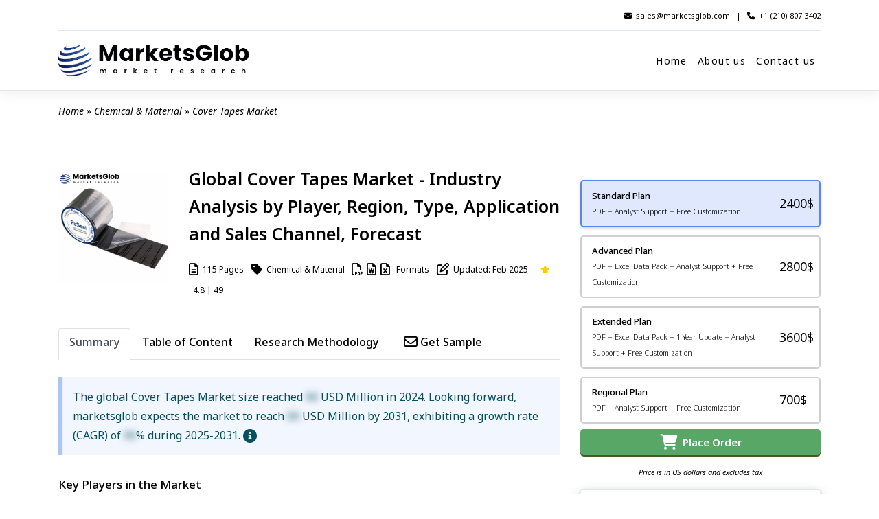

--- FILE ---
content_type: text/html; charset=UTF-8
request_url: https://marketsglob.com/report/cover-tapes-market/3781/
body_size: 23914
content:
<!DOCTYPE html>
<html lang="en-US">
<head>
    <meta charset="UTF-8">
    <meta name="viewport" content="width=device-width, initial-scale=1">
    <meta http-equiv="X-UA-Compatible" content="IE=edge">
    <link rel="profile" href="http://gmpg.org/xfn/11">
    <script src="https://ajax.googleapis.com/ajax/libs/jquery/3.5.1/jquery.min.js"></script>
    
    <script src="https://www.google.com/recaptcha/api.js?onload=CaptchaCallback&render=explicit" async defer></script>
   
    
   <!-- Google tag (gtag.js) -->
    <script async src="https://www.googletagmanager.com/gtag/js?id=G-4WCFCMEMFK"></script>
    <script>
      window.dataLayer = window.dataLayer || [];
      function gtag(){dataLayer.push(arguments);}
      gtag('js', new Date());
    
      gtag('config', 'G-4WCFCMEMFK');
    </script>
<meta name='robots' content='index, follow, max-image-preview:large, max-snippet:-1, max-video-preview:-1' />

	<!-- This site is optimized with the Yoast SEO plugin v24.7 - https://yoast.com/wordpress/plugins/seo/ -->
	<title>Cover Tapes Market</title>
	<meta name="description" content="The global Cover Tapes Market size reached XX USD Million in 2023. Looking forward, MarketsGlob expects the market to reach XX USD Million by 2031, exhibiting a growth rate (CAGR) of XX% during 2024-2031." />
	<link rel="canonical" href="https://marketsglob.com/report/cover-tapes-market/3781/" />
	<meta property="og:locale" content="en_US" />
	<meta property="og:type" content="article" />
	<meta property="og:title" content="Cover Tapes Market" />
	<meta property="og:description" content="The global Cover Tapes Market size reached XX USD Million in 2023. Looking forward, MarketsGlob expects the market to reach XX USD Million by 2031, exhibiting a growth rate (CAGR) of XX% during 2024-2031." />
	<meta property="og:url" content="https://marketsglob.com/report/cover-tapes-market/3781/" />
	<meta property="og:site_name" content="Markets Glob Market Research" />
	<meta property="article:modified_time" content="2024-06-16T03:05:32+00:00" />
	<meta property="og:image" content="https://marketsglob.com/wp-content/uploads/2023/10/Cover-Tapes-resized.png" />
	<meta property="og:image:width" content="500" />
	<meta property="og:image:height" content="500" />
	<meta property="og:image:type" content="image/png" />
	<meta name="twitter:card" content="summary_large_image" />
	<meta name="twitter:label1" content="Est. reading time" />
	<meta name="twitter:data1" content="1 minute" />
	<script type="application/ld+json" class="yoast-schema-graph">{"@context":"https://schema.org","@graph":[{"@type":"WebPage","@id":"https://marketsglob.com/report/cover-tapes-market/3781/","url":"https://marketsglob.com/report/cover-tapes-market/3781/","name":"Cover Tapes Market","isPartOf":{"@id":"https://marketsglob.com/#website"},"primaryImageOfPage":{"@id":"https://marketsglob.com/report/cover-tapes-market/3781/#primaryimage"},"image":{"@id":"https://marketsglob.com/report/cover-tapes-market/3781/#primaryimage"},"thumbnailUrl":"https://marketsglob.com/wp-content/uploads/2023/10/Cover-Tapes-resized.png","datePublished":"2023-10-10T08:16:17+00:00","dateModified":"2024-06-16T03:05:32+00:00","description":"The global Cover Tapes Market size reached XX USD Million in 2023. Looking forward, MarketsGlob expects the market to reach XX USD Million by 2031, exhibiting a growth rate (CAGR) of XX% during 2024-2031.","breadcrumb":{"@id":"https://marketsglob.com/report/cover-tapes-market/3781/#breadcrumb"},"inLanguage":"en-US","potentialAction":[{"@type":"ReadAction","target":["https://marketsglob.com/report/cover-tapes-market/3781/"]}]},{"@type":"ImageObject","inLanguage":"en-US","@id":"https://marketsglob.com/report/cover-tapes-market/3781/#primaryimage","url":"https://marketsglob.com/wp-content/uploads/2023/10/Cover-Tapes-resized.png","contentUrl":"https://marketsglob.com/wp-content/uploads/2023/10/Cover-Tapes-resized.png","width":500,"height":500},{"@type":"BreadcrumbList","@id":"https://marketsglob.com/report/cover-tapes-market/3781/#breadcrumb","itemListElement":[{"@type":"ListItem","position":1,"name":"Home","item":"https://marketsglob.com/"},{"@type":"ListItem","position":2,"name":"Chemical &amp; Material","item":"https://marketsglob.com/categories/chemical-material/"},{"@type":"ListItem","position":3,"name":"Cover Tapes Market"}]},{"@type":"WebSite","@id":"https://marketsglob.com/#website","url":"https://marketsglob.com/","name":"Markets Glob Market Research","description":"Uncover Insights, Drive Growth","potentialAction":[{"@type":"SearchAction","target":{"@type":"EntryPoint","urlTemplate":"https://marketsglob.com/?s={search_term_string}"},"query-input":{"@type":"PropertyValueSpecification","valueRequired":true,"valueName":"search_term_string"}}],"inLanguage":"en-US"}]}</script>
	<!-- / Yoast SEO plugin. -->


<link rel='dns-prefetch' href='//fonts.googleapis.com' />
<link rel='dns-prefetch' href='//use.fontawesome.com' />
<link rel="alternate" type="application/rss+xml" title="Markets Glob Market Research &raquo; Feed" href="https://marketsglob.com/feed/" />
<link rel="alternate" type="application/rss+xml" title="Markets Glob Market Research &raquo; Comments Feed" href="https://marketsglob.com/comments/feed/" />
<link rel="alternate" type="application/rss+xml" title="Markets Glob Market Research &raquo; Cover Tapes Market Comments Feed" href="https://marketsglob.com/report/cover-tapes-market/3781/feed/" />
<link rel="alternate" title="oEmbed (JSON)" type="application/json+oembed" href="https://marketsglob.com/wp-json/oembed/1.0/embed?url=https%3A%2F%2Fmarketsglob.com%2Freport%2Fcover-tapes-market%2F3781%2F" />
<link rel="alternate" title="oEmbed (XML)" type="text/xml+oembed" href="https://marketsglob.com/wp-json/oembed/1.0/embed?url=https%3A%2F%2Fmarketsglob.com%2Freport%2Fcover-tapes-market%2F3781%2F&#038;format=xml" />
<style id='wp-img-auto-sizes-contain-inline-css' type='text/css'>
img:is([sizes=auto i],[sizes^="auto," i]){contain-intrinsic-size:3000px 1500px}
/*# sourceURL=wp-img-auto-sizes-contain-inline-css */
</style>
<style id='wp-emoji-styles-inline-css' type='text/css'>

	img.wp-smiley, img.emoji {
		display: inline !important;
		border: none !important;
		box-shadow: none !important;
		height: 1em !important;
		width: 1em !important;
		margin: 0 0.07em !important;
		vertical-align: -0.1em !important;
		background: none !important;
		padding: 0 !important;
	}
/*# sourceURL=wp-emoji-styles-inline-css */
</style>
<link rel='stylesheet' id='wp-block-library-css' href='https://marketsglob.com/wp-includes/css/dist/block-library/style.min.css?ver=6.9' type='text/css' media='all' />
<style id='wp-block-paragraph-inline-css' type='text/css'>
.is-small-text{font-size:.875em}.is-regular-text{font-size:1em}.is-large-text{font-size:2.25em}.is-larger-text{font-size:3em}.has-drop-cap:not(:focus):first-letter{float:left;font-size:8.4em;font-style:normal;font-weight:100;line-height:.68;margin:.05em .1em 0 0;text-transform:uppercase}body.rtl .has-drop-cap:not(:focus):first-letter{float:none;margin-left:.1em}p.has-drop-cap.has-background{overflow:hidden}:root :where(p.has-background){padding:1.25em 2.375em}:where(p.has-text-color:not(.has-link-color)) a{color:inherit}p.has-text-align-left[style*="writing-mode:vertical-lr"],p.has-text-align-right[style*="writing-mode:vertical-rl"]{rotate:180deg}
/*# sourceURL=https://marketsglob.com/wp-includes/blocks/paragraph/style.min.css */
</style>
<style id='global-styles-inline-css' type='text/css'>
:root{--wp--preset--aspect-ratio--square: 1;--wp--preset--aspect-ratio--4-3: 4/3;--wp--preset--aspect-ratio--3-4: 3/4;--wp--preset--aspect-ratio--3-2: 3/2;--wp--preset--aspect-ratio--2-3: 2/3;--wp--preset--aspect-ratio--16-9: 16/9;--wp--preset--aspect-ratio--9-16: 9/16;--wp--preset--color--black: #000000;--wp--preset--color--cyan-bluish-gray: #abb8c3;--wp--preset--color--white: #ffffff;--wp--preset--color--pale-pink: #f78da7;--wp--preset--color--vivid-red: #cf2e2e;--wp--preset--color--luminous-vivid-orange: #ff6900;--wp--preset--color--luminous-vivid-amber: #fcb900;--wp--preset--color--light-green-cyan: #7bdcb5;--wp--preset--color--vivid-green-cyan: #00d084;--wp--preset--color--pale-cyan-blue: #8ed1fc;--wp--preset--color--vivid-cyan-blue: #0693e3;--wp--preset--color--vivid-purple: #9b51e0;--wp--preset--gradient--vivid-cyan-blue-to-vivid-purple: linear-gradient(135deg,rgb(6,147,227) 0%,rgb(155,81,224) 100%);--wp--preset--gradient--light-green-cyan-to-vivid-green-cyan: linear-gradient(135deg,rgb(122,220,180) 0%,rgb(0,208,130) 100%);--wp--preset--gradient--luminous-vivid-amber-to-luminous-vivid-orange: linear-gradient(135deg,rgb(252,185,0) 0%,rgb(255,105,0) 100%);--wp--preset--gradient--luminous-vivid-orange-to-vivid-red: linear-gradient(135deg,rgb(255,105,0) 0%,rgb(207,46,46) 100%);--wp--preset--gradient--very-light-gray-to-cyan-bluish-gray: linear-gradient(135deg,rgb(238,238,238) 0%,rgb(169,184,195) 100%);--wp--preset--gradient--cool-to-warm-spectrum: linear-gradient(135deg,rgb(74,234,220) 0%,rgb(151,120,209) 20%,rgb(207,42,186) 40%,rgb(238,44,130) 60%,rgb(251,105,98) 80%,rgb(254,248,76) 100%);--wp--preset--gradient--blush-light-purple: linear-gradient(135deg,rgb(255,206,236) 0%,rgb(152,150,240) 100%);--wp--preset--gradient--blush-bordeaux: linear-gradient(135deg,rgb(254,205,165) 0%,rgb(254,45,45) 50%,rgb(107,0,62) 100%);--wp--preset--gradient--luminous-dusk: linear-gradient(135deg,rgb(255,203,112) 0%,rgb(199,81,192) 50%,rgb(65,88,208) 100%);--wp--preset--gradient--pale-ocean: linear-gradient(135deg,rgb(255,245,203) 0%,rgb(182,227,212) 50%,rgb(51,167,181) 100%);--wp--preset--gradient--electric-grass: linear-gradient(135deg,rgb(202,248,128) 0%,rgb(113,206,126) 100%);--wp--preset--gradient--midnight: linear-gradient(135deg,rgb(2,3,129) 0%,rgb(40,116,252) 100%);--wp--preset--font-size--small: 13px;--wp--preset--font-size--medium: 20px;--wp--preset--font-size--large: 36px;--wp--preset--font-size--x-large: 42px;--wp--preset--spacing--20: 0.44rem;--wp--preset--spacing--30: 0.67rem;--wp--preset--spacing--40: 1rem;--wp--preset--spacing--50: 1.5rem;--wp--preset--spacing--60: 2.25rem;--wp--preset--spacing--70: 3.38rem;--wp--preset--spacing--80: 5.06rem;--wp--preset--shadow--natural: 6px 6px 9px rgba(0, 0, 0, 0.2);--wp--preset--shadow--deep: 12px 12px 50px rgba(0, 0, 0, 0.4);--wp--preset--shadow--sharp: 6px 6px 0px rgba(0, 0, 0, 0.2);--wp--preset--shadow--outlined: 6px 6px 0px -3px rgb(255, 255, 255), 6px 6px rgb(0, 0, 0);--wp--preset--shadow--crisp: 6px 6px 0px rgb(0, 0, 0);}:where(.is-layout-flex){gap: 0.5em;}:where(.is-layout-grid){gap: 0.5em;}body .is-layout-flex{display: flex;}.is-layout-flex{flex-wrap: wrap;align-items: center;}.is-layout-flex > :is(*, div){margin: 0;}body .is-layout-grid{display: grid;}.is-layout-grid > :is(*, div){margin: 0;}:where(.wp-block-columns.is-layout-flex){gap: 2em;}:where(.wp-block-columns.is-layout-grid){gap: 2em;}:where(.wp-block-post-template.is-layout-flex){gap: 1.25em;}:where(.wp-block-post-template.is-layout-grid){gap: 1.25em;}.has-black-color{color: var(--wp--preset--color--black) !important;}.has-cyan-bluish-gray-color{color: var(--wp--preset--color--cyan-bluish-gray) !important;}.has-white-color{color: var(--wp--preset--color--white) !important;}.has-pale-pink-color{color: var(--wp--preset--color--pale-pink) !important;}.has-vivid-red-color{color: var(--wp--preset--color--vivid-red) !important;}.has-luminous-vivid-orange-color{color: var(--wp--preset--color--luminous-vivid-orange) !important;}.has-luminous-vivid-amber-color{color: var(--wp--preset--color--luminous-vivid-amber) !important;}.has-light-green-cyan-color{color: var(--wp--preset--color--light-green-cyan) !important;}.has-vivid-green-cyan-color{color: var(--wp--preset--color--vivid-green-cyan) !important;}.has-pale-cyan-blue-color{color: var(--wp--preset--color--pale-cyan-blue) !important;}.has-vivid-cyan-blue-color{color: var(--wp--preset--color--vivid-cyan-blue) !important;}.has-vivid-purple-color{color: var(--wp--preset--color--vivid-purple) !important;}.has-black-background-color{background-color: var(--wp--preset--color--black) !important;}.has-cyan-bluish-gray-background-color{background-color: var(--wp--preset--color--cyan-bluish-gray) !important;}.has-white-background-color{background-color: var(--wp--preset--color--white) !important;}.has-pale-pink-background-color{background-color: var(--wp--preset--color--pale-pink) !important;}.has-vivid-red-background-color{background-color: var(--wp--preset--color--vivid-red) !important;}.has-luminous-vivid-orange-background-color{background-color: var(--wp--preset--color--luminous-vivid-orange) !important;}.has-luminous-vivid-amber-background-color{background-color: var(--wp--preset--color--luminous-vivid-amber) !important;}.has-light-green-cyan-background-color{background-color: var(--wp--preset--color--light-green-cyan) !important;}.has-vivid-green-cyan-background-color{background-color: var(--wp--preset--color--vivid-green-cyan) !important;}.has-pale-cyan-blue-background-color{background-color: var(--wp--preset--color--pale-cyan-blue) !important;}.has-vivid-cyan-blue-background-color{background-color: var(--wp--preset--color--vivid-cyan-blue) !important;}.has-vivid-purple-background-color{background-color: var(--wp--preset--color--vivid-purple) !important;}.has-black-border-color{border-color: var(--wp--preset--color--black) !important;}.has-cyan-bluish-gray-border-color{border-color: var(--wp--preset--color--cyan-bluish-gray) !important;}.has-white-border-color{border-color: var(--wp--preset--color--white) !important;}.has-pale-pink-border-color{border-color: var(--wp--preset--color--pale-pink) !important;}.has-vivid-red-border-color{border-color: var(--wp--preset--color--vivid-red) !important;}.has-luminous-vivid-orange-border-color{border-color: var(--wp--preset--color--luminous-vivid-orange) !important;}.has-luminous-vivid-amber-border-color{border-color: var(--wp--preset--color--luminous-vivid-amber) !important;}.has-light-green-cyan-border-color{border-color: var(--wp--preset--color--light-green-cyan) !important;}.has-vivid-green-cyan-border-color{border-color: var(--wp--preset--color--vivid-green-cyan) !important;}.has-pale-cyan-blue-border-color{border-color: var(--wp--preset--color--pale-cyan-blue) !important;}.has-vivid-cyan-blue-border-color{border-color: var(--wp--preset--color--vivid-cyan-blue) !important;}.has-vivid-purple-border-color{border-color: var(--wp--preset--color--vivid-purple) !important;}.has-vivid-cyan-blue-to-vivid-purple-gradient-background{background: var(--wp--preset--gradient--vivid-cyan-blue-to-vivid-purple) !important;}.has-light-green-cyan-to-vivid-green-cyan-gradient-background{background: var(--wp--preset--gradient--light-green-cyan-to-vivid-green-cyan) !important;}.has-luminous-vivid-amber-to-luminous-vivid-orange-gradient-background{background: var(--wp--preset--gradient--luminous-vivid-amber-to-luminous-vivid-orange) !important;}.has-luminous-vivid-orange-to-vivid-red-gradient-background{background: var(--wp--preset--gradient--luminous-vivid-orange-to-vivid-red) !important;}.has-very-light-gray-to-cyan-bluish-gray-gradient-background{background: var(--wp--preset--gradient--very-light-gray-to-cyan-bluish-gray) !important;}.has-cool-to-warm-spectrum-gradient-background{background: var(--wp--preset--gradient--cool-to-warm-spectrum) !important;}.has-blush-light-purple-gradient-background{background: var(--wp--preset--gradient--blush-light-purple) !important;}.has-blush-bordeaux-gradient-background{background: var(--wp--preset--gradient--blush-bordeaux) !important;}.has-luminous-dusk-gradient-background{background: var(--wp--preset--gradient--luminous-dusk) !important;}.has-pale-ocean-gradient-background{background: var(--wp--preset--gradient--pale-ocean) !important;}.has-electric-grass-gradient-background{background: var(--wp--preset--gradient--electric-grass) !important;}.has-midnight-gradient-background{background: var(--wp--preset--gradient--midnight) !important;}.has-small-font-size{font-size: var(--wp--preset--font-size--small) !important;}.has-medium-font-size{font-size: var(--wp--preset--font-size--medium) !important;}.has-large-font-size{font-size: var(--wp--preset--font-size--large) !important;}.has-x-large-font-size{font-size: var(--wp--preset--font-size--x-large) !important;}
/*# sourceURL=global-styles-inline-css */
</style>

<style id='classic-theme-styles-inline-css' type='text/css'>
/*! This file is auto-generated */
.wp-block-button__link{color:#fff;background-color:#32373c;border-radius:9999px;box-shadow:none;text-decoration:none;padding:calc(.667em + 2px) calc(1.333em + 2px);font-size:1.125em}.wp-block-file__button{background:#32373c;color:#fff;text-decoration:none}
/*# sourceURL=/wp-includes/css/classic-themes.min.css */
</style>
<link rel='stylesheet' id='font-awesome-svg-styles-css' href='https://marketsglob.com/wp-content/uploads/font-awesome/v6.3.0/css/svg-with-js.css' type='text/css' media='all' />
<style id='font-awesome-svg-styles-inline-css' type='text/css'>
   .wp-block-font-awesome-icon svg::before,
   .wp-rich-text-font-awesome-icon svg::before {content: unset;}
/*# sourceURL=font-awesome-svg-styles-inline-css */
</style>
<link rel='stylesheet' id='wpos-slick-style-css' href='https://marketsglob.com/wp-content/plugins/wp-logo-showcase-responsive-slider-slider/assets/css/slick.css?ver=3.6' type='text/css' media='all' />
<link rel='stylesheet' id='wpls-public-style-css' href='https://marketsglob.com/wp-content/plugins/wp-logo-showcase-responsive-slider-slider/assets/css/wpls-public.css?ver=3.6' type='text/css' media='all' />
<link rel='stylesheet' id='parent-style-css' href='https://marketsglob.com/wp-content/themes/wp-bootstrap-starter/style.css?ver=6.9' type='text/css' media='all' />
<link rel='stylesheet' id='wpb-google-fonts-css' href='https://fonts.googleapis.com/css?family=Mukta+Vaani%3A300%2C400%2C500%2C700%7CSanchez%7COpen+Sans%3A800&#038;ver=6.9#038;ver=1.0' type='text/css' media='all' />
<link rel='stylesheet' id='wp-bootstrap-starter-bootstrap-css-css' href='https://marketsglob.com/wp-content/themes/wp-bootstrap-starter/inc/assets/css/bootstrap.min.css?ver=6.9' type='text/css' media='all' />
<link rel='stylesheet' id='wp-bootstrap-starter-fontawesome-cdn-css' href='https://marketsglob.com/wp-content/themes/wp-bootstrap-starter/inc/assets/css/fontawesome.min.css?ver=6.9' type='text/css' media='all' />
<link rel='stylesheet' id='wp-bootstrap-starter-style-css' href='https://marketsglob.com/wp-content/themes/bootstrap-child/style.css?ver=6.9' type='text/css' media='all' />
<link rel='stylesheet' id='font-awesome-official-css' href='https://use.fontawesome.com/releases/v6.3.0/css/all.css' type='text/css' media='all' integrity="sha384-nYX0jQk7JxCp1jdj3j2QdJbEJaTvTlhexnpMjwIkYQLdk9ZE3/g8CBw87XP2N0pR" crossorigin="anonymous" />
<link rel='stylesheet' id='font-awesome-official-v4shim-css' href='https://use.fontawesome.com/releases/v6.3.0/css/v4-shims.css' type='text/css' media='all' integrity="sha384-SQz6YOYE9rzJdPMcxCxNEmEuaYeT0ayZY/ZxArYWtTnvBwcfHI6rCwtgsOonZ+08" crossorigin="anonymous" />
<script type="text/javascript" src="https://marketsglob.com/wp-includes/js/jquery/jquery.min.js?ver=3.7.1" id="jquery-core-js"></script>
<script type="text/javascript" src="https://marketsglob.com/wp-includes/js/jquery/jquery-migrate.min.js?ver=3.4.1" id="jquery-migrate-js"></script>
<link rel="https://api.w.org/" href="https://marketsglob.com/wp-json/" /><link rel="alternate" title="JSON" type="application/json" href="https://marketsglob.com/wp-json/wp/v2/report/3781" /><link rel="EditURI" type="application/rsd+xml" title="RSD" href="https://marketsglob.com/xmlrpc.php?rsd" />
<meta name="generator" content="WordPress 6.9" />
<link rel='shortlink' href='https://marketsglob.com/?p=3781' />
<link rel="pingback" href="https://marketsglob.com/xmlrpc.php">    <style type="text/css">
        #page-sub-header { background: #fff; }
    </style>
    <link rel="icon" href="https://marketsglob.com/wp-content/uploads/2023/03/cropped-marketsglob-logo-2-32x32.png" sizes="32x32" />
<link rel="icon" href="https://marketsglob.com/wp-content/uploads/2023/03/cropped-marketsglob-logo-2-192x192.png" sizes="192x192" />
<link rel="apple-touch-icon" href="https://marketsglob.com/wp-content/uploads/2023/03/cropped-marketsglob-logo-2-180x180.png" />
<meta name="msapplication-TileImage" content="https://marketsglob.com/wp-content/uploads/2023/03/cropped-marketsglob-logo-2-270x270.png" />
</head>

<body class="wp-singular report-template-default single single-report postid-3781 wp-theme-wp-bootstrap-starter wp-child-theme-bootstrap-child group-blog">


<div id="page" class="site">
	<a class="skip-link screen-reader-text" href="#content">Skip to content</a>
    	<header id="othhead" class="site-header navbar-static-top navbar-light" role="banner">

        <div class="container">
            <div class="top-bar-o">
            <span><i class="fa-solid fa-envelope"></i>&nbsp;&nbsp;<a href="mailto:sales@marketsglob.com" class="text">sales@marketsglob.com</a>&nbsp;&nbsp; |&nbsp;&nbsp; <i class="fa-solid fa-phone"></i>&nbsp;&nbsp;<a href="tel:+1-210-807-3402" class="text">+1 (210) 807 3402</a></span>
            </div>  
        </div>

        <div class="container">
            <nav class="navbar navbar-expand-xl p-0">
                <div class="navbar-brand">
                                            <a href="https://marketsglob.com/">
                            <img src="/wp-content/uploads/2023/03/marketsglob-logo-2.png" title="MarketsGlob Market Research" alt="Markets Glob Market Research">
                        </a>
                    
                </div>
                <button class="navbar-toggler" type="button" data-toggle="collapse" data-target="#main-nav" aria-controls="" aria-expanded="false" aria-label="Toggle navigation">
                    <span class="navbar-toggler-icon"></span>
                </button>

                <div id="main-nav" class="collapse navbar-collapse justify-content-end"><ul id="menu-main-menu" class="navbar-nav"><li itemscope="itemscope" itemtype="https://www.schema.org/SiteNavigationElement" id="menu-item-169" class="menu-item menu-item-type-post_type menu-item-object-page menu-item-home menu-item-169 nav-item"><a title="Home" href="https://marketsglob.com/" class="nav-link">Home</a></li>
<li itemscope="itemscope" itemtype="https://www.schema.org/SiteNavigationElement" id="menu-item-176" class="menu-item menu-item-type-post_type menu-item-object-page menu-item-176 nav-item"><a title="About us" href="https://marketsglob.com/about-us/" class="nav-link">About us</a></li>
<li itemscope="itemscope" itemtype="https://www.schema.org/SiteNavigationElement" id="menu-item-177" class="menu-item menu-item-type-post_type menu-item-object-page menu-item-177 nav-item"><a title="Contact us" href="https://marketsglob.com/contact/" class="nav-link">Contact us</a></li>
</ul></div>
            </nav>
        </div>
	</header><!-- #masthead -->
	<div id="content" class="site-content">
		<div class="container">
                <p id="breadcrumbs"><span><span><a href="https://marketsglob.com/">Home</a></span> » <span><a href="https://marketsglob.com/categories/chemical-material/">Chemical &amp; Material</a></span> » <span class="breadcrumb_last" aria-current="page">Cover Tapes Market</span></span></p>			<div class="row">
                    </div>
    
    <div class="row extra-description">

                                    
    
               <script type="application/ld+json">
                {
                  "@context": "https://schema.org/",
                  "@type": "Product",
                  "sku": "3781",
                  "mpn": "M-3781",
                  "productID": "3781",
                  "image": ["https://marketsglob.com/wp-content/uploads/2023/09/MarketsGlob-Cover.png"],
                  "name": "Global Cover Tapes Market 2024 - Industry Analysis by Player, Region, Type, Application and Sales Channel, Forecast",
                  "description": "Get an in-depth analysis of the global Cover Tapes Market, featuring historical data from 2018–2024 and forecasts for 2025–2031. The report includes overall market size, share, and profiles of key players in the Cover Tapes Market.",
                  "brand": {
                    "@type": "Brand",
                    "name": "MarketsGlob Market Research"
                  },
                  "category": "Market Research Report",
                  "offers": {
                    "@type": "Offer",
                    "url": "https://marketsglob.com/report/cover-tapes-market/3781/",
                    "itemCondition": "https://schema.org/NewCondition",
                    "availability": "https://schema.org/InStock",
                    "price": "2400",
                    "priceCurrency": "USD",
                    "priceValidUntil": "2025-12-09",
                    "shippingDetails": {
                      "@type": "OfferShippingDetails",
                      "shippingRate": {
                        "@type": "MonetaryAmount",
                        "value": 0,
                        "currency": "USD"
                      },
                      "shippingDestination": {
                        "@type": "DefinedRegion",
                        "addressCountry": "US"
                      },
                      "deliveryTime": {
                        "@type": "ShippingDeliveryTime",
                        "handlingTime": {
                          "@type": "QuantitativeValue",
                          "minValue": 0,
                          "maxValue": 2,
                          "unitCode": "DAY"
                        },
                        "transitTime": {
                          "@type": "QuantitativeValue",
                          "minValue": 1,
                          "maxValue": 4,
                          "unitCode": "DAY"
                        }
                      }
                    },
                    "hasMerchantReturnPolicy": {
                      "@type": "MerchantReturnPolicy",
                      "applicableCountry": "US",
                      "returnPolicyCategory": "https://schema.org/MerchantReturnFiniteReturnWindow",
                      "returnFees": "ReturnFeesNotApplicable",
                      "returnMethod": "https://schema.org/ReturnByMail",
                      "merchantReturnDays": 7,
                      "merchantReturnLink": "https://marketsglob.com/return-policy/"
                    }
                  },
                  "review": {
                    "@type": "Review",
                    "reviewRating": {
                      "@type": "Rating",
                      "ratingValue": 4.8,
                      "bestRating": 5
                    },
                    "author": {
                      "@type": "Organization",
                      "name": "MarketsGlob Market Research"
                    }
                  },
                  "aggregateRating": {
                    "@type": "AggregateRating",
                    "ratingValue": 4.8,
                    "reviewCount": 49                  }
                }
                </script>

                
                
                
                <script type="application/ld+json">
                [
                {
                "@context": "https://schema.org/",
                "@graph":
                [
                {
                "@context": "https://schema.org",
                "@type": "Organization",
                "url": "https://marketsglob.com/",
                "name": "MarketsGlob Market Research",
                "logo": {
                        "@type": "ImageObject",
                        "url": "https://marketsglob.com/wp-content/uploads/2023/03/marketsglob-logo-2.png"
                        }
                },
                {
                    "@context": "https://schema.org",
                    "@type": "WebSite",
                    "url": "https://marketsglob.com/report/cover-tapes-market/3781/",
                    "potentialAction": {
                        "@type": "SearchAction",
                        "target": {
                          "@type": "EntryPoint",
                          "urlTemplate": "https://marketsglob.com/?s={search_term_string}"
                        },
                        "query-input": "required name=search_term_string"
                    }
                },
                {
                    "@type": "WebPage",
                    "name": "Global Cover Tapes Market 2024 - Industry Analysis by Player, Region, Type, Application and Sales Channel, Forecast",
                    "description": "Cover Tapes Market size is rising upward in the past few years And it is estimated that the market will grow significantly in the forecasted period",
                    "url": "https://marketsglob.com/report/cover-tapes-market/3781/",
                    "hasPart": [
                        {
                        "@type": "Dataset",
                        "name": "Global Cover Tapes Market 2024 - Industry Analysis by Player, Region, Type, Application and Sales Channel, Forecast",
                        "description": "Cover Tapes market has been steadily increasing over recent years, and forecasts suggest a substantial growth trajectory in the upcoming period.<table class='table'> <tr> <th>ATTRIBUTES</th> <th>DETAILS</th> </tr><tr> <td>STUDY PERIOD</td><td>2018-2031</td></tr><tr> <td>BASE YEAR</td><td>2024</td></tr><tr> <td>FORECAST PERIOD</td><td>2025-2031</td></tr><tr> <td>HISTORICAL PERIOD</td><td>2018-2024</td></tr><tr> <td>UNIT</td><td>VALUE (USD MILLION)</td></tr><tr> <td>KEY COMPANIES PROFILED</td><td>3M, Advantek, DENKA, Shin-Etsu, Sumitomo Bakelite, Taiwan Carrier Tape (TCTEC), Carrier Tech Precision, Lasertek, ZheJiang Jiemei, HWA SHU, U-PAK, ITW ECPS, ROTHE, Zhuhai Tongxi Electronics, C-Pak, Asahi Kasei, ACTECH, Ant Group (Acupaq), Dongguan Hongkang, Advanced Component Taping, Argosy Inc</td></tr><tr> <td>SEGMENTS COVERED</td><td style='text-transform:capitalize;'>By Product Type - Heat Activated Cover Tapes, Pressure-sensitive Cover Tapes<br>By Application - Active Components, Passive Components<br>By Sales Channels - Direct Channel, Distribution Channel<br>By Geography - North America, Europe, Asia-Pacific, South America, Middle East and Africa</td></tr></table>",
                        "url": "https://marketsglob.com/report/cover-tapes-market/3781/?utm_source=google&utm_medium=datasets&utm_campaign=datasetsearch",
                        "keywords": ["Cover Tapes, Cover Tapes Market Research, Cover Tapes Market Report, Cover Tapes Industry, Global Cover Tapes Market, North America Cover Tapes Market, Europe Cover Tapes Market, Asia-Pacific Cover Tapes Market, South America Cover Tapes Market, Middle East and Africa Cover Tapes Market, United States Cover Tapes Market, Japan Cover Tapes Market, South Korea Cover Tapes Market, United Kingdom Cover Tapes Market"],
                        "temporalCoverage": "2024 to 2031",
                        "spatialCoverage": "Global",
                		"sameAs":"https://marketsglob.com/report/cover-tapes-market/3781/?utm_source=google&utm_medium=datasets&utm_campaign=datasetsearch",
                		"license": ["https://marketsglob.com/privacy-policy/"],
                        "creator": {
                                    "@type": "Organization",
                                    "url": "https://marketsglob.com/",
                                    "name": "MarketsGlob Market Research",
                                        "logo": {
                                            "@type": "ImageObject",
                                            "url": "https://marketsglob.com/wp-content/uploads/2023/03/marketsglob-logo-2.png"
                                        },
                					"contactPoint":{"@type":"ContactPoint","contactType":"Business Development Team","telephone":"+1 (210) 807 3402","email":"sales@marketsglob.com"}
                                        } 
                					}
                    ]
                }
                ]
                }
                ]
                </script>
        
        
        
        
        
        <div id="primary" class="report-description content-area col-sm-12 col-lg-8"> <!--div starts-->
            <div id="main" class="site-main" role="main">
                                                        
 
                    
                    <!--start-->
                                        
                    <!-- Layout 3 -->
                    <div class="report-title row">
                    <div class="col-sm-3 col-lg-3">
                        <img class="s-img" title="Cover Tapes Market" alt= "Global Cover Tapes Market" src="https://marketsglob.com/wp-content/uploads/2023/10/Cover-Tapes-resized.png" height="200" width="200" />
                        <img style="display: none;" src="https://marketsglob.com/wp-content/uploads/2023/09/MarketsGlob-Cover.png" title="Cover Tapes Market" alt="Global Cover Tapes Market - Players, Regions, Product Types, Application & Forecast Analysis">
                        <span style="display: none;">Global Cover Tapes Market - Players, Regions, Product Types, Application & Forecast Analysis</span>
                    </div>
                    <div class="col-sm-9 col-lg-9">
                    <h1>Global Cover Tapes Market - Industry Analysis by Player, Region, Type, Application and Sales Channel, Forecast</h1>
                        
                            <div class="row-details" itemscope>
                                <span class="details"><i class="far fa-file-alt fa-xl"></i>&nbsp;&nbsp;115 Pages</span>
                                <span class="details"><i class="fas fa-tag fa-xl"></i>&nbsp;&nbsp;Chemical &amp; Material</span>
                                <span class="details"><i class="far fa-file-pdf fa-xl"></i>&nbsp;&nbsp;<i class="far fa-file-word fa-xl"></i>&nbsp;&nbsp;<i class="far fa-file-excel fa-xl"></i>&nbsp;&nbsp; Formats</span>
                                <span class="details"><i class="far fa-edit fa-xl"></i>&nbsp;&nbsp;Updated: Feb 2025</span>
                                <!--// Check if $ratingValue and $ratingCount are not empty-->
                                                                <span class="details" content="4.8"></span><i class="fa fa-star"></i>&nbsp;&nbsp;4.8</span> |
                                <span class="details" content="49">49</span>
                                                            </div>
                        </div>
                    </div>
                    
                                        <!--end-->
                    
                    <nav>
                        <div class="nav nav-tabs" id="nav-tab" role="tablist">
                            <a class="nav-item nav-link active" id="nav-home-tab" data-toggle="tab" href="#nav-home" role="tab" aria-controls="nav-home" aria-selected="true">Summary</a>
                            <a class="nav-item nav-link" id="nav-profile-tab" data-toggle="tab" href="#nav-profile" role="tab" aria-controls="nav-profile" aria-selected="false">Table of Content</a>
                            <a class="nav-item nav-link" id="nav-contact-tab" data-toggle="tab" href="#nav-contact" role="tab" aria-controls="nav-contact" aria-selected="false">Research Methodology</a>
                            <a class="nav-item nav-link nav-request" id="nav-request-tab" data-toggle="tab" href="#nav-request" role="tab" aria-controls="nav-request" aria-selected="false"><i class="fa-regular fa-envelope fa-lg"></i>&nbsp;Get Sample</a>
                        </div>
                    </nav>
                    <div class="tab-content" id="nav-tabContent">
                        <div class="tab-pane fade show active" id="nav-home" role="tabpanel" aria-labelledby="nav-home-tab">
                            
                            
                                                        
                            <p style="background-color: #dfe9fd6b;color: #055160;padding: 1rem;border-left: 0.4rem solid #6091f57d;cursor: pointer;font-size: medium;text-align: left;" data-bs-toggle="tooltip" data-bs-placement="top" title="Get a sample report to verify actual data values.">The global Cover Tapes Market size reached <span class="blur-text">XX</span> USD Million in 2024. Looking forward, marketsglob expects the market to reach <span class="blur-text">XX</span> USD Million by 2031, exhibiting a growth rate (CAGR) of <span class="blur-text">XX</span>% during 2025-2031. <i class="fa fa-info-circle fa-lg" aria-hidden="true"></i></p>
                            
                                                        
                            
                            <script type="text/javascript" src="https://www.gstatic.com/charts/loader.js"></script><script type="text/javascript">google.charts.load("current", {packages: ["corechart"]});google.charts.setOnLoadCallback(drawChart);function drawChart() {var data = google.visualization.arrayToDataTable([["Year", "Market Size"],["", ],["", ]]);var options = {title: "Cover Tapes Market Size",width: 400,height: 350,legend: { position:"none"},hAxis: {title: "Year"},vAxis: {title: "Market Size (USD Million)"}};var chart = new google.visualization.ColumnChart(document.getElementById("chart_div"));chart.draw(data, options);}</script>                                                    <h2>Key Players in the Market</h2>

<p>The report includes a detailed analysis of both established and emerging companies in the market. Key players are highlighted based on their product offerings and other relevant factors, with consideration given to their year of market entry.</p>

<p><strong>Major players includes</strong></p> 

<ul><li>3M</li><li>Advantek</li><li>DENKA</li><li>Shin-Etsu</li><li>Sumitomo Bakelite</li><li>Taiwan Carrier Tape (TCTEC)</li><li>Carrier Tech Precision</li><li>Lasertek</li><li>ZheJiang Jiemei</li><li>HWA SHU</li><li>U-PAK</li><li>ITW ECPS</li><li>ROTHE</li><li>Zhuhai Tongxi Electronics</li><li>C-Pak</li><li>Asahi Kasei</li><li>ACTECH</li><li>Ant Group (Acupaq)</li><li>Dongguan Hongkang</li><li>Advanced Component Taping</li><li>Argosy Inc</li></ul>
<p><i style="font-size: 12px;">(Please note that the list of players mentioned here is not final. We encourage you to request a sample report to review the most up-to-date list of all relevant players.)</i></p>

<h2>Segmentation for Cover Tapes Market</h2>

<h2>Products Segment Analysis</h2>
<ul><li>Heat Activated Cover Tapes</li><li>Pressure-sensitive Cover Tapes</li></ul><h2>Applications Segment Analysis</h2>
<ul><li>Active Components</li><li>Passive Components</li></ul>
<p><i style="font-size: 12px;">(Please note that the segmentation provided in this report is not limited to these categories. We can further break down the data into additional segments as per your specific requirements. We encourage you to request a sample report to explore the detailed scope of our research and customized insights.)</i></p>

<h2>Sales Channel Segment Analysis</h2>
<ul><li>Direct Channel</li><li>Distribution Channel</li></ul><h2>Market segment by Region/Country including:</h2>
<ul>
    <li>North America (United States, Canada, Mexico)</li>
    <li>Europe (Germany, United Kingdom, France, Italy, Russia, Spain, Benelux, Poland, Austria, Portugal, Rest of Europe)</li>
    <li>Asia-Pacific (China, Japan, Korea, India, Southeast Asia, Australia, Taiwan, Rest of Asia Pacific)</li>
    <li>South America (Brazil, Argentina, Colombia, Chile, Peru, Venezuela, Rest of South America)</li>
    <li>Middle East & Africa (UAE, Saudi Arabia, South Africa, Egypt, Nigeria, Rest of Middle East & Africa)</li>
</ul>



<div class="graph-board"><img src="https://marketsglob.com/infographics/202407/Cover Tapes Market-2.png" title="Cover Tapes Status & Outlook" alt="Cover Tapes Status & Outlook"></div>


<h2>Overview for Cover Tapes Market</h2>

<p>The Cover Tapes Market is set to grow significantly from 2025 to 2031, with a strong compound annual growth rate (CAGR). This growth is driven by the rising demand for different types of Cover Tapes, such as Heat Activated Cover Tapes, Pressure-sensitive Cover Tapes,  and others. These Cover Tapes are widely used in applications like Active Components, Passive Components,  and more. Sales are made through both Direct and Distribution Channels.</p>

<p>The market report provides essential insights into opportunities at the country level and includes detailed information on costs, market segments, trends, regions, and key global players for the forecast period.</p>

<h2>Report Findings</h2>

<p><strong>Market Segments:</strong> The report breaks down the market by product types (Heat Activated Cover Tapes, Pressure-sensitive Cover Tapes,  etc) and applications (Active Components, Passive Components,  etc).</p>
<p><strong>Market Outlook:</strong> Learn about the market’s growth drivers, challenges, and opportunities. The report uses tools like Porter’s Five Forces Framework, macroeconomic analysis, and pricing strategies to give a complete picture.</p>
<p><strong>Competitive Landscape:</strong> Get details on major players and their commercial activities, helping you understand the competitive environment.</p>

<p>The Cover Tapes Market report delivers a comprehensive analysis of the industry, focusing on current trends and future growth prospects. This detailed study offers insights into the factors driving market dynamics and identifies opportunities for businesses to leverage emerging trends.</p>


<div class="graph-board"><img src="https://marketsglob.com/infographics/202407/Cover Tapes Market.png" title="Cover Tapes Share by Product Types & Application" alt="Cover Tapes Share by Product Types & Application"></div>

<h2>Research Scope</h2>

<p>This report provides a comprehensive overview of the Cover Tapes Market by analyzing past, present, and future trends. It uses an extensive research methodology, including primary and secondary research, as well as expert opinions, to derive market estimates. The report considers the influence of economic, social, and political factors, regulations, government spending, and R&D growth, incorporating both positive and negative market changes to present a thorough outlook.</p>

<h2>Value Chain Analysis</h2>

<p>The value chain analysis examines the entire journey from suppliers to end consumers, including manufacturers and intermediaries. By evaluating each stage, businesses can identify opportunities to enhance efficiency and gain a competitive advantage. This analysis helps companies refine their strategies to better meet consumer needs and strengthen their market position.</p>

<h2>Pricing Analysis</h2>

<p>This section explores historical and projected pricing trends, providing crucial insights for businesses to develop effective pricing strategies. By analyzing both qualitative and graphical data, companies can optimize their pricing models to enhance competitiveness and profitability. This analysis also assists consumers in evaluating the cost-effectiveness of products and services.</p>

<h2>Competitive Landscape & Company Profiles</h2>

<p>The report provides a comprehensive analysis of the leading players in the Cover Tapes Market, focusing on their product and service offerings, financial performance, strategic initiatives, and geographical presence. This section helps readers understand the market positioning and competitiveness of each company. It begins with an overview of the major players, evaluating their product and service offerings for competitive advantages. Financial statements are reviewed to assess economic health, while key developments, such as innovations and adaptations to market demands, are highlighted. Strategic initiatives, including growth plans and market strategies, are analyzed to provide insights into how companies maintain their positions. A SWOT analysis outlines each company's strengths, weaknesses, opportunities, and threats, identifying potential areas for growth. The competitive landscape covers recent developments, partnerships, mergers, acquisitions, and new product launches to show market dynamics. It also examines each company's regional footprint, detailing their presence in different geographical markets and their approach to leveraging regional opportunities. The list of companies can be customized to meet client needs, ensuring relevant and tailored insights into the competitive landscape.</p>

<h2>Company Regional and Industry Footprint</h2>

<p>This section details the geographic reach and industry presence of each profiled company, offering insights into their regional sales networks and the industries they serve. This analysis provides a comprehensive view of their market influence.</p>



<h2>Report Coverage:</h2>
<table id="rep-coverage" class="table table-striped">
  <tbody>
    <tr>
      <th scope="row">Base Year of the Analysis</th>
      <td>2024</td>
    </tr>
    <tr>
      <th scope="row">Historical Period</th>
      <td>2018-2024</td>
    </tr>
    <tr>
      <th scope="row">Forecast Period</th>
      <td>2025-2031</td>
    </tr>
    <tr>
      <th scope="row">Types Covered</th>
      <td>Heat Activated Cover Tapes, Pressure-sensitive Cover Tapes</td>
    </tr>
    <tr>
      <th scope="row">Applications Covered</th>
      <td>
          Active Components, Passive Components</td>
    </tr>
    <tr>
      <th scope="row">Companies Covered</th>
      <td>
          3M, Advantek, DENKA, Shin-Etsu, Sumitomo Bakelite, Taiwan Carrier Tape (TCTEC), Carrier Tech Precision, Lasertek, ZheJiang Jiemei, HWA SHU, U-PAK, ITW ECPS, ROTHE, Zhuhai Tongxi Electronics, C-Pak, Asahi Kasei, ACTECH, Ant Group (Acupaq), Dongguan Hongkang, Advanced Component Taping, Argosy Inc          <p><i style="font-size: 12px;">(Please note that the list of players mentioned here is not final. We encourage you to request a sample report to review the most up-to-date list of all relevant players.)</i></p>
      </td>
    </tr>
    <tr>
      <th scope="row">Sales Channels Covered</th>
      <td>Direct Channel, Distribution Channel</td>
    </tr>
    <tr>
      <th scope="row">Regions Covered</th>
      <td>North America, Europe, Asia-Pacific, South America, Middle East and Africa</td>
    </tr>
    <tr>
      <th scope="row">Countries Covered</th>
      <td>United States, Canada, Mexico, Germany, United Kingdom, France, Italy, Russia, Spain, Benelux, Poland, Austria, Portugal, Rest of Europe, China, Japan, Korea, India, Southeast Asia, Australia, Taiwan, Rest of Asia Pacific, Brazil, Argentina, Colombia, Chile, Peru, Venezuela, Rest of South America, UAE, Saudi Arabia, South Africa, Egypt, Nigeria, Rest of Middle East & Africa</td>
    </tr>
     <tr>
      <th scope="row">Customization Scope</th>
      <td>We offer extensive customization options for different segments at the region/country-level, ensuring that specific needs are met. Furthermore, our services extend to additional customization based on your unique requirements.</td>
    </tr>
    <tr>
      <th scope="row">Purchase Options</th>
      <td>We have three plans to opt for: Standard Plan (PDF), Advanced Plan (PDF + Excel Data Pack) & Extended Plan (PDF + Excel Data Pack + Periodic Update). For more details, please check <a href="/how-to-order/" target="_blank" style="color: #0056b3; text-decoration: underline;">details of plan types & features.</td>
    </tr>
  </tbody>
</table>                        </div>
                        <div class="tab-pane fade" id="nav-profile" role="tabpanel" aria-labelledby="nav-profile-tab">
<p class="bold chapter">Chapter 1 Cover Tapes Market Overview</p>
<p>1.1 Cover Tapes Definition</p>
<p>1.2 Global Cover Tapes Market Size Status and Outlook (2018-2031)</p>
<p>1.3 Global Cover Tapes Market Size Comparison by Region (2018-2031)</p>
<p>1.4 Global Cover Tapes Market Size Comparison by Type (2018-2031)</p>
<p>1.5 Global Cover Tapes Market Size Comparison by Application (2018-2031)</p>
<p>1.6 Global Cover Tapes Market Size Comparison by Sales Channel (2018-2031)</p>
<p>1.7 Cover Tapes Market Dynamics</p>
<p class="intend-one">1.7.1 Market Drivers/Opportunities</p>
<p class="intend-one">1.7.2 Market Challenges/Risks</p>
<p class="intend-one">1.7.3 Market News (Products Launch, Mergers, Acquisitions, Expansion, Agreement and Collaborations, Partnerships)</p>
<p class="intend-one">1.7.4 COVID-19 Impacts</p>
<p class="intend-one">1.7.5 Russia-Ukraine War Impacts</p>

<p class="bold chapter">Chapter 2 Executive Summary</p>
<p>2.1 Global Cover Tapes Market Snapshot</p>
<p>2.2 Global Cover Tapes Market Volume & Revenue 2018-2024</p>
<p>2.3 Global Cover Tapes Market Differential Growth Potential Analysis by Type, 2018-2031 (USD Million)</p>
<p>2.4 Global Cover Tapes Market Differential Growth Potential Analysis by Application, 2018-2031 (USD Million)</p>
<p>2.5 Global Cover Tapes Market Differential Growth Potential Analysis by Sales Channels, 2018-2031 (USD Million)</p>
<p>2.6 Global Cover Tapes Market Differential Growth Potential Analysis by Region, 2018-2031 (USD Million)</p>

<p class="bold chapter">Chapter 3 Cover Tapes Market Segment Analysis by Player</p>
<p>3.1 Global Cover Tapes Sales and Market Share by Player (2022-2024)</p>
<p>3.2 Global Cover Tapes Revenue and Market Share by Player (2022-2024)</p>
<p>3.3 Global Cover Tapes Average Price by Player (2022-2024)</p>
<p>3.4 Players Competition Situation & Trends (2022-2024)</p>
<p>3.5 Conclusion of Segment by Player</p>

<p class="bold chapter">Chapter 4 Cover Tapes Market Segment Analysis by Type</p>
<p>4.1 Global Cover Tapes Market by Type
<p class='intend-one'>    4.1.1&nbsp;Heat Activated Cover Tapes</p><p class='intend-one'>    4.1.2&nbsp;Pressure-sensitive Cover Tapes</p><p>4.2 Global Cover Tapes Sales and Market Share by Type (2018-2024)
<p>4.3 Global Cover Tapes Revenue and Market Share by Type (2018-2024)
<p>4.4 Global Cover Tapes Average Price by Type (2018-2024)
<p>4.5 Leading Players of Cover Tapes by Type in 2024
<p>4.6 Conclusion of Segment by Type

<p class="bold chapter">Chapter 5 Cover Tapes Market Segment Analysis by Application</p>
<p>5.1 Global Cover Tapes Market by Application</p>
<p class='intend-one'>    5.1.1&nbsp;Active Components</p><p class='intend-one'>    5.1.2&nbsp;Passive Components</p><p>5.2 Global Cover Tapes Revenue and Market Share by Application (2018-2024)</p>
<p>5.3 Leading Consumers of Cover Tapes by Application in 2024</p>
<p>5.4 Conclusion of Segment by Application</p>

<p class="bold chapter">Chapter 6 Cover Tapes Market Segment Analysis by Sales Channel</p>
<p>6.1 Global Cover Tapes Market by Sales Channel</p>
<p class='intend-one'>    6.1.1&nbsp;Global Cover Tapes Market, by Direct Channel Market Analysis 2018-2031 (USD Million)</p><p class='intend-one'>    6.1.2&nbsp;Global Cover Tapes Market, by Distribution Channel Market Analysis 2018-2031 (USD Million)</p><p>6.2 Global Cover Tapes Revenue and Market Share by Sales Channel (2018-2024)</p>
<p>6.3 Leading Distributors/Dealers of Cover Tapes by Sales Channel in 2024</p>
<p>6.4 Conclusion of Segment by Sales Channel</p>

<p class="bold chapter">Chapter 7 Cover Tapes Market Segment Analysis by Region</p>
<p>7.1 Global Cover Tapes Market Size and CAGR by Region (2018-2031)</p>
<p>7.2 Global Cover Tapes Sales and Market Share by Region (2018-2024)</p>
<p>7.3 Global Cover Tapes Revenue and Market Share by Region (2018-2024)</p>
<p class="bold">7.4 North America</p>
<p class="intend-one">7.4.1 North America Market by Country</p>
<p class="intend-one">7.4.2 North America Cover Tapes Market Share by Type</p>
<p class="intend-one">7.4.3 North America Cover Tapes Market Share by Application</p>
<p class="intend-one">7.4.4 United States</p>
<p class="intend-one">7.4.5 Canada</p>
<p class="intend-one">7.4.6 Mexico</p>
<p class="bold">7.5 Europe
<p class="intend-one">7.5.1 Europe Market by Country</p>
<p class="intend-one">7.5.2 Europe Cover Tapes Market Share by Type</p>
<p class="intend-one">7.5.3 Europe Cover Tapes Market Share by Application</p>
<p class="intend-one">7.5.4 Germany</p>
<p class="intend-one">7.5.5 United Kingdom</p>
<p class="intend-one">7.5.6 France</p>
<p class="intend-one">7.5.7 Italy</p>
<p class="intend-one">7.5.8 Russia</p>
<p class="intend-one">7.5.9 Spain</p>
<p class="intend-one">7.5.10 Benelux</p>
<p class="intend-one">7.5.11 Poland</p>
<p class="intend-one">7.5.12 Austria</p>
<p class="intend-one">7.5.13 Portugal</p>
<p class="intend-one">7.5.14 Rest of Europe</p>
<p class="bold">7.6 Asia-Pacific</p>
<p class="intend-one">7.6.1 Asia-Pacific Market by Country</p>
<p class="intend-one">7.6.2 Asia-Pacific Cover Tapes Market Share by Type</p>
<p class="intend-one">7.6.3 Asia-Pacific Cover Tapes Market Share by Application</p>
<p class="intend-one">7.6.4 China</p>
<p class="intend-one">7.6.5 Japan</p>
<p class="intend-one">7.6.6 Korea</p>
<p class="intend-one">7.6.7 India</p>
<p class="intend-one">7.6.8 Southeast Asia</p>
<p class="intend-one">7.6.9 Australia</p>
<p class="intend-one">7.6.10 Taiwan</p>
<p class="intend-one">7.6.11 Rest of Asia Pacific</p>
<p class="bold">7.7 South America
<p class="intend-one">7.7.1 South America Market by Country</p>
<p class="intend-one">7.7.2 South America Cover Tapes Market Share by Type</p>
<p class="intend-one">7.7.3 South America Cover Tapes Market Share by Application</p>
<p class="intend-one">7.7.4 Brazil</p>
<p class="intend-one">7.7.5 Argentina</p>
<p class="intend-one">7.7.6 Colombia</p>
<p class="intend-one">7.7.7 Chile</p>
<p class="intend-one">7.7.8 Peru</p>
<p class="intend-one">7.7.9 Venezuela</p>
<p class="intend-one">7.7.10 Rest of South America</p>
<p class="bold"> 7.8 Middle East & Africa</p>
<p class="intend-one">7.8.1 Middle East & Africa Market by Country</p>
<p class="intend-one">7.8.2 Middle East & Africa Cover Tapes Market Share by Type</p>
<p class="intend-one">7.8.3 Middle East & Africa Cover Tapes Market Share by Application</p>
<p class="intend-one">7.8.4 UAE</p>
<p class="intend-one">7.8.5 Saudi Arabia</p>
<p class="intend-one">7.8.6 South Africa</p>
<p class="intend-one">7.8.7 Egypt</p>
<p class="intend-one">7.8.8 Nigeria</p>
<p class="intend-one">7.8.9 Rest of Middle East & Africa</p>
<p>7.9 Conclusion of Segment by Region</p>

<p class="bold chapter">Chapter 8 Profile of Leading Cover Tapes Players</p>
<p class='bold'> 8.1&nbsp;3M</p><p class='intend-one'>  8.1.1 Company Snapshot</p><p class='intend-one'>  8.1.2 Product/Service Offered</p><p class='intend-one'>  8.1.3 Business Performance (Sales, Price, Revenue, Gross Margin and Market Share)</p><p class='intend-one'>  8.1.4 Recent Developments</p><p class='bold'> 8.2&nbsp;Advantek</p><p class='intend-one'>  8.2.1 Company Snapshot</p><p class='intend-one'>  8.2.2 Product/Service Offered</p><p class='intend-one'>  8.2.3 Business Performance (Sales, Price, Revenue, Gross Margin and Market Share)</p><p class='intend-one'>  8.2.4 Recent Developments</p><p class='bold'> 8.3&nbsp;DENKA</p><p class='intend-one'>  8.3.1 Company Snapshot</p><p class='intend-one'>  8.3.2 Product/Service Offered</p><p class='intend-one'>  8.3.3 Business Performance (Sales, Price, Revenue, Gross Margin and Market Share)</p><p class='intend-one'>  8.3.4 Recent Developments</p><p class='bold'> 8.4&nbsp;Shin-Etsu</p><p class='intend-one'>  8.4.1 Company Snapshot</p><p class='intend-one'>  8.4.2 Product/Service Offered</p><p class='intend-one'>  8.4.3 Business Performance (Sales, Price, Revenue, Gross Margin and Market Share)</p><p class='intend-one'>  8.4.4 Recent Developments</p><p class='bold'> 8.5&nbsp;Sumitomo Bakelite</p><p class='intend-one'>  8.5.1 Company Snapshot</p><p class='intend-one'>  8.5.2 Product/Service Offered</p><p class='intend-one'>  8.5.3 Business Performance (Sales, Price, Revenue, Gross Margin and Market Share)</p><p class='intend-one'>  8.5.4 Recent Developments</p><p class='bold'> 8.6&nbsp;Taiwan Carrier Tape (TCTEC)</p><p class='intend-one'>  8.6.1 Company Snapshot</p><p class='intend-one'>  8.6.2 Product/Service Offered</p><p class='intend-one'>  8.6.3 Business Performance (Sales, Price, Revenue, Gross Margin and Market Share)</p><p class='intend-one'>  8.6.4 Recent Developments</p><p class='bold'> 8.7&nbsp;Carrier Tech Precision</p><p class='intend-one'>  8.7.1 Company Snapshot</p><p class='intend-one'>  8.7.2 Product/Service Offered</p><p class='intend-one'>  8.7.3 Business Performance (Sales, Price, Revenue, Gross Margin and Market Share)</p><p class='intend-one'>  8.7.4 Recent Developments</p><p class='bold'> 8.8&nbsp;Lasertek</p><p class='intend-one'>  8.8.1 Company Snapshot</p><p class='intend-one'>  8.8.2 Product/Service Offered</p><p class='intend-one'>  8.8.3 Business Performance (Sales, Price, Revenue, Gross Margin and Market Share)</p><p class='intend-one'>  8.8.4 Recent Developments</p><p class='bold'> 8.9&nbsp;ZheJiang Jiemei</p><p class='intend-one'>  8.9.1 Company Snapshot</p><p class='intend-one'>  8.9.2 Product/Service Offered</p><p class='intend-one'>  8.9.3 Business Performance (Sales, Price, Revenue, Gross Margin and Market Share)</p><p class='intend-one'>  8.9.4 Recent Developments</p><p class='bold'> 8.10&nbsp;HWA SHU</p><p class='intend-one'>  8.10.1 Company Snapshot</p><p class='intend-one'>  8.10.2 Product/Service Offered</p><p class='intend-one'>  8.10.3 Business Performance (Sales, Price, Revenue, Gross Margin and Market Share)</p><p class='intend-one'>  8.10.4 Recent Developments</p><p class='bold'> 8.11&nbsp;U-PAK</p><p class='intend-one'>  8.11.1 Company Snapshot</p><p class='intend-one'>  8.11.2 Product/Service Offered</p><p class='intend-one'>  8.11.3 Business Performance (Sales, Price, Revenue, Gross Margin and Market Share)</p><p class='intend-one'>  8.11.4 Recent Developments</p><p class='bold'> 8.12&nbsp;ITW ECPS</p><p class='intend-one'>  8.12.1 Company Snapshot</p><p class='intend-one'>  8.12.2 Product/Service Offered</p><p class='intend-one'>  8.12.3 Business Performance (Sales, Price, Revenue, Gross Margin and Market Share)</p><p class='intend-one'>  8.12.4 Recent Developments</p><p class='bold'> 8.13&nbsp;ROTHE</p><p class='intend-one'>  8.13.1 Company Snapshot</p><p class='intend-one'>  8.13.2 Product/Service Offered</p><p class='intend-one'>  8.13.3 Business Performance (Sales, Price, Revenue, Gross Margin and Market Share)</p><p class='intend-one'>  8.13.4 Recent Developments</p><p class='bold'> 8.14&nbsp;Zhuhai Tongxi Electronics</p><p class='intend-one'>  8.14.1 Company Snapshot</p><p class='intend-one'>  8.14.2 Product/Service Offered</p><p class='intend-one'>  8.14.3 Business Performance (Sales, Price, Revenue, Gross Margin and Market Share)</p><p class='intend-one'>  8.14.4 Recent Developments</p><p class='bold'> 8.15&nbsp;C-Pak</p><p class='intend-one'>  8.15.1 Company Snapshot</p><p class='intend-one'>  8.15.2 Product/Service Offered</p><p class='intend-one'>  8.15.3 Business Performance (Sales, Price, Revenue, Gross Margin and Market Share)</p><p class='intend-one'>  8.15.4 Recent Developments</p><p class='bold'> 8.16&nbsp;Asahi Kasei</p><p class='intend-one'>  8.16.1 Company Snapshot</p><p class='intend-one'>  8.16.2 Product/Service Offered</p><p class='intend-one'>  8.16.3 Business Performance (Sales, Price, Revenue, Gross Margin and Market Share)</p><p class='intend-one'>  8.16.4 Recent Developments</p><p class='bold'> 8.17&nbsp;ACTECH</p><p class='intend-one'>  8.17.1 Company Snapshot</p><p class='intend-one'>  8.17.2 Product/Service Offered</p><p class='intend-one'>  8.17.3 Business Performance (Sales, Price, Revenue, Gross Margin and Market Share)</p><p class='intend-one'>  8.17.4 Recent Developments</p><p class='bold'> 8.18&nbsp;Ant Group (Acupaq)</p><p class='intend-one'>  8.18.1 Company Snapshot</p><p class='intend-one'>  8.18.2 Product/Service Offered</p><p class='intend-one'>  8.18.3 Business Performance (Sales, Price, Revenue, Gross Margin and Market Share)</p><p class='intend-one'>  8.18.4 Recent Developments</p><p class='bold'> 8.19&nbsp;Dongguan Hongkang</p><p class='intend-one'>  8.19.1 Company Snapshot</p><p class='intend-one'>  8.19.2 Product/Service Offered</p><p class='intend-one'>  8.19.3 Business Performance (Sales, Price, Revenue, Gross Margin and Market Share)</p><p class='intend-one'>  8.19.4 Recent Developments</p><p class='bold'> 8.20&nbsp;Advanced Component Taping</p><p class='intend-one'>  8.20.1 Company Snapshot</p><p class='intend-one'>  8.20.2 Product/Service Offered</p><p class='intend-one'>  8.20.3 Business Performance (Sales, Price, Revenue, Gross Margin and Market Share)</p><p class='intend-one'>  8.20.4 Recent Developments</p><p class='bold'> 8.21&nbsp;Argosy Inc</p><p class='intend-one'>  8.21.1 Company Snapshot</p><p class='intend-one'>  8.21.2 Product/Service Offered</p><p class='intend-one'>  8.21.3 Business Performance (Sales, Price, Revenue, Gross Margin and Market Share)</p><p class='intend-one'>  8.21.4 Recent Developments</p>
<p class="bold chapter">Chapter 9 Upstream and Downstream Analysis of Cover Tapes</p>
<p>9.1 Industrial Chain of Cover Tapes</p>
<p>9.2 Upstream of Cover Tapes</p>
<p class="intend-one">9.2.1 Raw Materials (If Applicable)</p>
<p class="intend-one">9.2.2 Manufacturing Cost Structure (If Applicable)</p>
<p class="intend-one">9.2.3 Manufacturing Process (If Applicable)</p>
<p>9.3 Downstream of Cover Tapes</p>
<p class="intend-one">9.3.1 Leading Distributors/Dealers of Cover Tapes</p>
<p class="intend-one">9.3.2 Leading Consumers of Cover Tapes</p>

<p class="bold chapter">Chapter 10. Global Cover Tapes Market Industry Analysis</p>
<p>10.1. Porter's Five Forces Analysis</p>
<p class="intend-one">10.1.1. Threat of New Entrants</p>
<p class="intend-one">10.1.2. Bargaining Power of Buyers/Consumers</p>
<p class="intend-one">10.1.3. Bargaining Power of Suppliers</p>
<p class="intend-one">10.1.4. Threat of Substitute Types</p>
<p class="intend-one">10.1.5. Intensity of Competitive Rivalry</p>
<p>10.2. Major Growth Avenues within Global Cover Tapes Market</p>
<p class="intend-one">10.2.1. Product Types</p>
<p class="intend-one">10.2.2. Applications</p>
<p class="intend-one">10.2.3. Sales Channels</p>
<p class="intend-one">10.2.4. Country</p>
<p>10.3. Cover Tapes Industry Ecosystem</p>
<p>10.4. Price Trend Analysis (If Applicable)</p>
<p>10.5. Buying Criteria (If Applicable)</p>
<p>10.6. Regulations (If Applicable)</p>

<p class="bold chapter">Chapter 11 Development Trend of Cover Tapes (2025-2031)</p>
<p>11.1 Global Cover Tapes Market Size (Sales and Revenue) Forecast (2025-2031)</p>
<p>11.2 Global Cover Tapes Market Size and CAGR Forecast by Region (2025-2031)</p>
<p>11.3 Global Cover Tapes Market Size and CAGR Forecast by Type (2025-2031)</p>
<p>11.4 Global Cover Tapes Market Size and CAGR Forecast by Application (2025-2031)</p>
<p>11.5 Global Cover Tapes Market Size and CAGR Forecast by Sales Channel (2025-2031)</p>

<p class="bold chapter">Chapter 12. Import - Export Analysis (If Applicable)</p>
<p>12.1 North America Cover Tapes Import-Export, 2018-2024</p>
<p>12.2 Europe Cover Tapes Import-Export, 2018-2024</p>
<p>12.3 Asia Pacific Cover Tapes Import-Export, 2018-2024</p>
<p>12.4 South America Cover Tapes Import-Export, 2018-2024</p>
<p>12.5 Middle East & Africa Cover Tapes Import-Export, 2018-2024</p>

<p class="bold chapter">Chapter 13. Demand-Supply Gap Analysis (If Applicable)</p>
<p>13.1 North America Cover Tapes Demand-Supply, 2018-2024</p>
<p>13.2 Europe Cover Tapes Demand-Supply, 2018-2024</p>
<p>13.3 Asia Pacific Cover Tapes Demand-Supply, 2018-2024</p>
<p>13.4 South America Cover Tapes Demand-Supply, 2018-2024</p>
<p>13.5 Middle East & Africa Cover Tapes Demand-Supply, 2018-2024</p>

<p class="bold chapter">Chapter 14 Appendix</p>
<p>14.1 Research Methodology</p>
<p>14.2 Data Sources</p>


</div>
                        <div class="tab-pane fade" id="nav-contact" role="tabpanel" aria-labelledby="nav-contact-tab"><h2>- Methodology/Research Approach</h2>

<p>The research study involved the extensive usage of both primary and secondary data sources. The
research process involved the study of various factors affecting the industry, including the
government policy, market environment, competitive landscape, historical data, present trends in the
market, technological innovation, upcoming technologies and the technical progress in related
industry, and market risks, opportunities, market barriers and challenges. The following illustrative
figure shows the market research methodology applied in this report.</p>

<h3>Research Programs/Design</h3>

<p class="rm-bold">Table Research Programs/Design</p>
<img src="/wp-content/uploads/2024/01/Research-Design-2024-marketsglob-min.png" title="research-designs" alt="research-designs">

<h3>Market Size Estimation</h3>

<p>Top-down and bottom-up approaches are used to validate the global product market size and
estimate the market size for company, regions segments, product segments and application (end
users).</p>
<p>The market estimations in this report are based on the marketed sale price of product (excluding any
discounts provided by the manufacturer, distributor, wholesaler or traders). The percentage splits,
market share, and breakdown of the product segments are derived on the basis of weightages
assigned to each of the segments on the basis of their utilization rate and average sale price. The
regional splits of the overall product market and its sub-segments are based on the percentage
adoption or utilization of the given product in the respective region or country.</p>
<p>Major companies from the market are identified through secondary research and their market
revenues determined through primary and secondary research. Secondary research included the
research of the annual and financial reports of the top companies; whereas, primary research
included extensive interviews of key opinion leaders and industry experts such as experienced frontline staff, directors, CEOs and marketing executives. The percentage splits, market share, growth Rate
and breakdown of the product markets are determined through using secondary sources and verified
through the primary sources.</p>
<p>All possible factors that influence the markets included in this research study have been accounted
for, viewed in extensive detail, verified through primary research, and analyzed to get the final
quantitative and qualitative data. The market size for top-level markets and sub-segments is
normalized, and the effect of inflation, economic downturns, and regulatory & policy changes or
other factors are not accounted for in the market forecast. This data is combined and added with
detailed inputs and analysis from research and presented in the report</p>
<p><strong>The following figure shows an illustrative representation of the overall market size estimation
processused for this study.</strong></p>
<p class="rm-bold">Figure Bottom-up and Top-down approaches</p>
<img src="/wp-content/uploads/2023/04/Total-Market-Size-min.png" title="Bottom-up and Top-down approaches" alt="Bottom-up and Top-down approaches">

<h3>Market Breakdown and Data Triangulation</h3>

<p>After complete market engineering with calculations for market statistics; market size estimations;
market forecasting; market breakdown; and data triangulation, extensive primary research was
conducted to gather information and verify and validate the critical numbers arrived at. In the
complete market engineering process, both top-down and bottom-up approaches were extensively
used, along with several data triangulation methods, to perform market estimation and market
forecasting for the overall market segments and sub segments listed in this report. Extensive
qualitative and further quantitative analysis is also done from all the numbers arrived at in the
complete market engineering process to list key information throughout the report.</p>
<p class="rm-bold">Figure Data Triangulation</p>
<img src="/wp-content/uploads/2023/04/Data-Triangulations-min.png" title="Data Triangulation" alt="Data Triangulation">

<h2>- Data Source</h2>

<h3>Secondary Sources</h3>

<p>Secondary sources include such as press releases, annual reports, non-profit organizations, industry
associations, governmental agencies and customs data etc. This research study involves the usage
of widespread secondary sources, directories, databases such as Bloomberg Business, Wind Info,
Hoovers, Factiva (Dow Jones & Company), and TRADING ECONOMICS, and News Network, Statista,
Federal Reserve Economic Data, annual reports, BIS Statistics, ICIS; company house documents; CAS
(American Chemical Society); investor presentations; and SEC filings of companies. Secondary
research was used to identify and collect information useful for the extensive, technical, marketoriented, and commercial study of the Product market. It was also used to obtain important
information about the top companies, market classification and segmentation according to industry
trends to the bottom-most level, and key developments related to market and technology
perspectives.</p>

<p class="rm-bold">Table Key Data Information from Secondary Sources</p>
<img src="/wp-content/uploads/2023/04/Secondary-Sources-min.png" title="Key Data Information from Secondary Sources" alt="Key Data Information from Secondary Sources">

<h3>Primary Sources</h3>

<p>In the primary research process, various sources from both the supply and demand sides were
interviewed to obtain qualitative and quantitative information for this report. The primary sources
from the supply side include product Company (and their competitors), opinion leaders, industry
experts, research institutions, distributors, dealer and traders, as well as the raw materials suppliers
and producers etc.</p>

<p>The primary sources from the demand side include industry experts such as business leaders,
marketing and sales directors, technology and innovation directors, supply chain executive, market
(product buyers), and related key executives from various key companies and organizations operating
in the global market.</p>

<p>Primary research was conducted to identify segmentation types, product price range, product
Application, key Company, raw materials supply and the downstream demand, industry status and
outlook, and key market dynamics such as risks, influence factors, opportunities, market barriers,
industry trends, and key player strategies.</p>

<p class="rm-bold">Table Key Data Information from Primary Sources</p>
<img src="/wp-content/uploads/2024/01/Primary-Sources-2024-marketsglob-min.png" title="Key Data Information from Primary Sources" alt="Key Data Information from Primary Sources"></div>
                        <div class="tab-pane fade" id="nav-request" role="tabpanel" aria-labelledby="nav-request-tab">
                            <h2>Please share youre basic details, to recieve the report sample</h2>
                            <script src="/wp-content/themes/bootstrap-child/build/js/intlTelInput.js"></script>
<link rel="stylesheet" href="/wp-content/themes/bootstrap-child/build/css/intlTelInput.css">
<script type="text/javascript">
    
    var CaptchaCallback = function() {
                grecaptcha.render('getsamplecaptcha', {'sitekey' : '6LdswvkkAAAAANS_0mhsrbS4B8AAf-RQ6OdU-F3F'});
                grecaptcha.render('requestsamplecaptcha', {'sitekey' : '6LdswvkkAAAAANS_0mhsrbS4B8AAf-RQ6OdU-F3F'});
        };

	function _(id){ return document.getElementById(id); }
	
	function submitgetForm(){ 
	
    //_("getbtn").disabled = true;
	//_("status").innerHTML = 'please wait ...';

        if (grecaptcha.getResponse(0) == "") 
        {
            alert("Please check the reCaptcha!");
        } 
        else 
        {
            var formdata1 = new FormData();
            
            formdata1.append( "report_title", _("report_title").value );
            formdata1.append( "report_id", _("report_id").value );
            formdata1.append( "name1", _("name1").value );
            formdata1.append( "email1", _("email1").value );
            formdata1.append( "contact1", _("contact1").value );
            formdata1.append( "country1", _("country1").value );
            formdata1.append( "message1", _("message1").value );
            console.log(formdata1);
            var ajax = new XMLHttpRequest();
            ajax.open( "POST", "/wp-content/themes/bootstrap-child/forms/get-sample-parser.php" );
            ajax.onreadystatechange = function() {
                if(ajax.readyState == 4 && ajax.status == 200) {
                    if(ajax.responseText == "success"){
                    _("get-sample").innerHTML = '<div class="alert alert-warning" role="alert">Thank you for your request <strong>'+_("name1").value+'</strong>, <br> we will process on your sample request soon.</div>';
                    } else {
                    _("status").innerHTML = ajax.responseText;
                    _("getbtn").disabled = false;
                    }
                }
            }
            ajax.send( formdata1 );
        }
    }
</script>
<form id="get-sample" onsubmit="submitgetForm(); return false;">
    <input type="text" name="report_title" id="report_title" value="Cover Tapes Market" style="display:none;">
    <input type="text" name="report_id" id="report_id" value="3781" style="display:none;">

    <div class="rpsm">
        <input type="text" class="form-control" placeholder="Your name" name="name1" id="name1" required>
    </div>
    <div class="rpsm">
        <input type="email" class="form-control" placeholder="Email address" name="email1" id="email1" required>
    </div>
    <div class="rpsm">
        <input type="tel" class="form-control" placeholder="Contact number" name="contact1" id="contact1" required>
    </div>
    <div class="rpsm">
        <select name="country1" class="form-control" id="country1" placeholder="Country" required></select>
    </div>
    <div class="rpsm">
        <textarea placeholder="Specific requirements" class="form-control" name="message1" id="message1" rows="3"></textarea>
    </div>
    <div class="rpsm">
        <!--<div class="g-recaptcha" style="transform: scale(0.77);-webkit-transform: scale(0.77);transform-origin: 0 0;-webkit-transform-origin: 0 0;" data-sitekey="6LdswvkkAAAAANS_0mhsrbS4B8AAf-RQ6OdU-F3F"></div>-->
        <div id="getsamplecaptcha" style="transform: scale(0.77);-webkit-transform: scale(0.77);transform-origin: 0 0;-webkit-transform-origin: 0 0;"></div>
    </div>
    <div class="rpsm">
        <button type="submit" class="btn btn-success get-bt" name="submit" id="getbtn">SEND</button>
    </div>
</form>

<script>
// get the country data from the plugin
var countryData1 = window.intlTelInputGlobals.getCountryData();
var input1 = document.querySelector("#contact1");
var addressDropdown1 = document.querySelector("#country1");

window.intlTelInput(input1, {
    initialCountry: "auto",
    geoIpLookup: function(callback) {
        jQuery.get('https://ipinfo.io', function() {}, "jsonp").always(function(resp) {
            var countryCode1 = (resp && resp.country) ? resp.country : "";
            // console.log(resp.country);
            callback(countryCode1);
        });
    },
utilsScript: "/wp-content/themes/bootstrap-child/build/js/utils.js",
});

// init plugin
var iti = window.intlTelInput(input1, {
	initialCountry: 'auto',
	nationalMode: false,
	utilsScript: "/wp-content/themes/bootstrap-child/build/js/utils.js" // just for formatting/placeholders etc
});

// populate the country dropdown
for (var i = 0; i < countryData1.length; i++) {
  var country1 = countryData1[i];
  var optionNode1 = document.createElement("option");
  optionNode1.value = country1.iso2;
  var textNode = document.createTextNode(country1.name);
  optionNode1.appendChild(textNode);
  addressDropdown1.appendChild(optionNode1);
}
// set it's initial value
addressDropdown1.value = iti.getSelectedCountryData().iso2;

// listen to the telephone input for changes
input1.addEventListener('countrychange', function(e) {
  addressDropdown1.value = iti.getSelectedCountryData().iso2;
});

// listen to the address dropdown for changes
addressDropdown1.addEventListener('change', function() {
  iti.setCountry(this.value);
});
</script>                            <div class="card-body gdpcard">
                                <img src="/wp-content/uploads/2024/02/GDPR.png" title="gdpr" alt="gdpr" width="14%">
                                <img src="/wp-content/uploads/2024/02/CCPA.png" title="ccpa" alt="ccpa" width="14%" style="margin-left: 1rem;">
                                <p class="warntext">We are GDPR and CCPA compliant! Your transaction & personal information is protected from unauthorized use.</p>
                            </div>
                        </div>
                    </div>
                   
            </div><!-- #main -->
        </div><!--div ends-->
        
        <div class="col-md-12 col-lg-4"> <!--div starts-->
            <div class="st-side">
                <form action="/checkout?id=3781" method="post"> 
                <input type="hidden" name="report_id" value="3781"> 
                    <div class="pricebox popover__wrapper">
                                                        <input type="radio" name="license" id="standard" value="Standard Plan" checked="checked">
                            <input type="radio" name="license" id="advanced" value="Advanced Plan">
                            <input type="radio" name="license" id="extended" value="Extended Plan">
                            <input type="radio" name="license" id="regional" value="Regional Plan">

                            <label for="standard" class="box first">
                                <div class="pr_radio"><span class="circle"></span></div>
                                <div class="plan">
                                    <span>
                                        <span class="license_type">Standard Plan</span>
                                        <span class="license_desc">PDF + Analyst Support + Free Customization</span>
                                    </span>
                                </div>
                                <div class="pr_price">
                                    <span class="price"><span itemprop="price">2400</span>$</span>
                                </div>
                                    
                            </label>
                                
                            <label for="advanced" class="box second">
                                <div class="pr_radio"><span class="circle"></span></div>    
                                <div class="plan">
                                    <span>
                                        <span class="license_type">Advanced Plan</span>
                                        <span class="license_desc">PDF + Excel Data Pack + Analyst Support + Free Customization</span>
                                    <span>
                                </div>
                                <div class="pr_price"><span class="price">2800$</span></div>
                            </label>
                            
                            <label for="extended" class="box third">
                                <div class="pr_radio"><span class="circle"></span></div>
                                <div class="plan">
                                    <span>
                                        <span class="license_type">Extended Plan</span>
                                        <span class="license_desc">PDF + Excel Data Pack + 1-Year Update + Analyst Support + Free Customization</span>
                                    </span>
                                </div>
                                <div class="pr_price"><span class="price">3600$</span></div>
                            </label>

                            <label for="regional" class="box fourth">
                                <div class="pr_radio"><span class="circle"></span></div>
                                <div class="plan">
                                    <span>
                                        <span class="license_type">Regional Plan</span>
                                        <span class="license_desc">PDF + Analyst Support + Free Customization</span></div>
                                    </span>
                                <div class="pr_price"><span class="price">700$</span></div>
                            </label>
                
                            <button type="submit" value="Submit" class="btn btn-success"><i class="fa fa-shopping-cart fa-xl" aria-hidden="true"></i>&nbsp;&nbsp;Place Order</button>
                            <p class="note">Price is in US dollars and excludes tax</p>             
                    </div> <!-- pricebox-->
                </form>
                
                
                <!-- Request sample form -->
                <div class="cardbox onpagers">
                    <div class="header">
                        <h3 class="custreq">Please Get a Sample Report & Review Actual Data Values.</h3>
                    </div>
                    <div class="body">
                        <script src="/wp-content/themes/bootstrap-child/build/js/intlTelInput.js"></script>
<link rel="stylesheet" href="/wp-content/themes/bootstrap-child/build/css/intlTelInput.css">
<script type="text/javascript">
    
	function _(id){ return document.getElementById(id); }
	function submitForm(){ 
	
    //_("mybtn").disabled = true;
	//_("status").innerHTML = 'please wait ...';

        if (grecaptcha.getResponse(1) == "") 
        {
            alert("Please check the reCaptcha!");
        } 
        else 
        {
            var formdata = new FormData();
            formdata.append( "report_title", _("report_title").value );
            formdata.append( "report_id", _("report_id").value );
            formdata.append( "name", _("name").value );
            formdata.append( "email", _("email").value );
            formdata.append( "contact", _("contact").value );
            formdata.append( "country", _("country").value );
            formdata.append( "message", _("message").value );
            var ajax = new XMLHttpRequest();
            ajax.open( "POST", "/wp-content/themes/bootstrap-child/forms/request-sample-parser.php" );
            ajax.onreadystatechange = function() {
                if(ajax.readyState == 4 && ajax.status == 200) {
                    if(ajax.responseText == "success"){
                    _("request-sample").innerHTML = '<div class="alert alert-warning" role="alert">Thank you for your request <strong>'+_("name").value+'</strong>, we will process on your sample request soon.</div>';
                    } else {
                    _("status").innerHTML = ajax.responseText;
                    _("mybtn").disabled = false;
                    }
                }
            }
            ajax.send( formdata );
        }
    }
</script>
<form id="request-sample" onsubmit="submitForm(); return false;">
    <input type="text" name="report_title" id="report_title" value="Cover Tapes Market" style="display:none;">
    <input type="text" name="report_id" id="report_id" value="3781" style="display:none;">

    <div class="rpsm">
        <input type="text" class="form-control" placeholder="Your name" name="name" id="name" required>
    </div>
    <div class="rpsm">
        <input type="email" class="form-control" placeholder="Email address" name="email" id="email" required>
    </div>
    <div class="rpsm">
        <input type="tel" class="form-control" placeholder="Contact number" name="contact" id="contact" required>
    </div>
    <div class="rpsm">
        <select name="country" class="form-control" id="country" placeholder="Country" required></select>
    </div>
    <div class="rpsm">
        <textarea placeholder="Specific requirements" class="form-control" name="message" id="message" rows="3"></textarea>
    </div>
    <div class="rpsm">
        <!--<div class="g-recaptcha" style="transform: scale(0.77);-webkit-transform: scale(0.77);transform-origin: 0 0;-webkit-transform-origin: 0 0;" data-sitekey="6LdswvkkAAAAANS_0mhsrbS4B8AAf-RQ6OdU-F3F"></div>-->
        <div id="requestsamplecaptcha" style="transform: scale(0.77);-webkit-transform: scale(0.77);transform-origin: 0 0;-webkit-transform-origin: 0 0;"></div>
    </div>
    <div class="rpsm">
        <button type="submit" class="btn btn-success" name="submit" id="mybtn">SEND</button>
    </div>
</form>

<script>
// get the country data from the plugin
var countryData = window.intlTelInputGlobals.getCountryData();
var input = document.querySelector("#contact");
var addressDropdown = document.querySelector("#country");

window.intlTelInput(input, {
    initialCountry: "auto",
    geoIpLookup: function(callback) {
        jQuery.get('https://ipinfo.io', function() {}, "jsonp").always(function(resp) {
            var countryCode = (resp && resp.country) ? resp.country : "";
            callback(countryCode);
        });
    },
utilsScript: "/wp-content/themes/bootstrap-child/build/js/utils.js",
});

// init plugin
var iti1 = window.intlTelInput(input, {
	initialCountry: 'auto',
	nationalMode: false,
	placeholderNumberType: 'MOBILE',
	utilsScript: "/wp-content/themes/bootstrap-child/build/js/utils.js" // just for formatting/placeholders etc
});

// populate the country dropdown
for (var i = 0; i < countryData.length; i++) {
  var country = countryData[i];
  var optionNode = document.createElement("option");
  optionNode.value = country.iso2;
  var textNode = document.createTextNode(country.name);
  optionNode.appendChild(textNode);
  addressDropdown.appendChild(optionNode);
}
// set it's initial value
addressDropdown.value = iti1.getSelectedCountryData().iso2;

// listen to the telephone input for changes
input.addEventListener('countrychange', function(e) {
  addressDropdown.value = iti1.getSelectedCountryData().iso2;
});

// listen to the address dropdown for changes
addressDropdown.addEventListener('change', function() {
  iti1.setCountry(this.value);
});
</script>                        <div class="card-body gdpcard-side">
                            <img src="/wp-content/uploads/2024/02/gdpccp.png" title="gdpccp" alt="gdpccp" width="32%">
                            <p class="warntext">We are GDPR and CCPA compliant! Your transaction & personal information is protected from unauthorized use.</p>
                        </div>
                    </div>
                </div>
                <!-- End of request sample form -->
                
                 <div class="cardbox">
                    <div class="header">
                        <h3>Have Questions ? Please contact us</h3>
                    </div>
                    <div class="body">
                        <p><img src="/wp-content/uploads/2023/02/email-min.png" class="favi" title="mail" alt="mail">&nbsp;&nbsp;<a href="mailto:sales@marketsglob.com" class="text">sales@marketsglob.com</a></p>
                        <p><img src="/wp-content/uploads/2023/02/support-min.png" class="favi" title="support" alt="support">&nbsp;&nbsp;<a href="tel:+1-210-807-3402" class="text">+1 (210) 807 3402</a></p>
                    </div>
                </div>
                
                <div class="cardbox">
                    <div class="header">
                        <h3 class="custreq">Tailored reports to meet your specific business requirements.</h3>
                    </div>
                    <div class="body">
                        <ul>
                          <li>Our analysts will collaborate closely with you to comprehend and address your specific requirements.</li>
                          <li>Access data on targeted regions, segments, competitors, and vendors.</li>
                          <li>Data will be formatted and presented according to your specifications.</li>
                          <li>FREE customization as per client needs</li>
                        </ul>
                    </div>
                </div>
                
               
                
                
                <!--Start-->
               
                                   <h5><i class="fa-solid fa-paperclip"></i>&nbsp;&nbsp;Other Related Research</h5>        
                         
                                    <div class="cardbox_data"><div class="header"><h4><a href="https://marketsglob.com/report/luxury-beach-cover-ups-market/9971/">Luxury Beach Cover Ups Market</a></h4></div><div class="body_card">The global Luxury Beach Cover Ups Market size reached 4157 USD Million in 2024. Looking forward, ...</div></div><div class="cardbox_data"><div class="header"><h4><a href="https://marketsglob.com/report/car-covers-market/3967/">Car Covers Market</a></h4></div><div class="body_card">The global Car Covers Market size reached XX USD Million in 2023. Looking forward, MarketsGlob ex...</div></div><div class="cardbox_data"><div class="header"><h4><a href="https://marketsglob.com/report/wall-covering-market/906/">Wall Covering Market</a></h4></div><div class="body_card">The global Wall Covering Market size reached 41,423.79 USD Million in 2024. Looking forward, Mark...</div></div><div class="cardbox_data"><div class="header"><h4><a href="https://marketsglob.com/report/medical-probe-covers-market/848/">Medical Probe Covers Market</a></h4></div><div class="body_card">The global Medical Probe Covers Market size reached 213.78 USD Million in 2024. Looking forward, ...</div></div><div class="cardbox_data"><div class="header"><h4><a href="https://marketsglob.com/report/truck-tonneau-covers-market/572/">Truck Tonneau Covers Market</a></h4></div><div class="body_card">The global Truck Tonneau Covers Market size reached 15,892.70 USD Million in 2024. Looking forwar...</div></div>                                
                    

                
                <!--End-->
                
            </div> <!--st-side ends-->
        </div> <!--div ends-->
    </div> <!-- row ends -->

    <div class="container">
        <div class="row extra-description">
            <div class="faq col-sm-12 col-lg-12">
                <h3><img class="faq-logo" src="/wp-content/uploads/2023/02/faq-min.png" title="faq" alt="faq">&nbsp;&nbsp;Frequently Asked Questions</h3>
                <ol class="faq-accordion text-md">
                    
                    <li>
                        <input type="radio" class="faq-input" name="faq" id="faq-1" />
                        <label class="faq-label" for="faq-1">Top Players of the Cover Tapes Market ?<i class="fas fa-plus"></i></label>
                        <div class="faq-content">
                            <p>3M, Advantek, DENKA, Shin-Etsu, Sumitomo Bakelite, Taiwan Carrier Tape (TCTEC), Carrier Tech Precision, Lasertek, ZheJiang Jiemei, HWA SHU, U-PAK, ITW ECPS, ROTHE, Zhuhai Tongxi Electronics, C-Pak, Asahi Kasei, ACTECH, Ant Group (Acupaq), Dongguan Hongkang, Advanced Component Taping, Argosy Inc</p>
                        </div>
                    </li>
                    
                    <li>
                        <input class="faq-input" type="radio" name="faq" id="faq-2" />
                        <label class="faq-label" for="faq-2">What are significant segments operating in the Cover Tapes Market ?<i class="fas fa-plus"></i></label>
                        <div class="faq-content">
                            <p><strong>By Product Type: </strong>Heat Activated Cover Tapes, Pressure-sensitive Cover Tapes                            <strong>By Application Type: </strong>Active Components, Passive Components                            <strong>By Sales Channels: </strong>Direct Channel, Distribution Channel</p>
                        </div>
                    </li>
                    
                    <li>
                        <input class="faq-input" type="radio" name="faq" id="faq-3" />
                        <label class="faq-label" for="faq-3">Market Size for Cover Tapes in Base Year<i class="fas fa-plus"></i></label>
                        <div class="faq-content">
                           <p>Please get the detail sample of this report for actual values                            </p>
                        </div>
                    </li>
                    <li>
                        <input class="faq-input" type="radio" name="faq" id="faq-4" />
                        <label class="faq-label" for="faq-4">What is CAGR (Compound Annual Growth Rate) for Forecasting Years 2025-2031 ?<i class="fas fa-plus"></i></label>
                        <div class="faq-content">
                           <p> Please get the detail sample of this report for actual values                            </p>
                        </div>
                    </li>
                    
                    <li>
                        <input class="faq-input" type="radio" name="faq" id="faq-5" />
                        <label class="faq-label" for="faq-5">Forecasted Revenue For Year 2031 ?<i class="fas fa-plus"></i></label>
                        <div class="faq-content">
                           <p>Please get the detail sample of this report for actual values                            </p>
                        </div>
                    </li>
                </ol>
            </div>
        </div>
    </div>
    
    <script type="application/ld+json">
    {
      "@context": "https://schema.org/",
      "@type": "ImageObject",
      "contentUrl": "https://marketsglob.com/wp-content/uploads/2023/09/MarketsGlob-Cover.png",
      "license": "https://marketsglob.com/privacy-policy/",
      "acquireLicensePage": "https://marketsglob.com/privacy-policy/",
      "creditText": "Image by Wilson M. from MarketsGlob Market Research",
      "creator": {
        "@type": "Person",
        "name": "Wilson M."
       },
      "copyrightNotice": "MarketsGlob Market Research"
    }
    </script>
    
    <script type="application/ld+json">
    {
      "@context": "https://schema.org/",
      "@type": "ImageObject",
      "contentUrl": "https://marketsglob.com/infographics/202407/Cover Tapes Market-2.png",
      "license": "https://marketsglob.com/privacy-policy/",
      "acquireLicensePage": "https://marketsglob.com/privacy-policy/",
      "creditText": "Image by Wilson M. from MarketsGlob Market Research",
      "creator": {
        "@type": "Person",
        "name": "Wilson M."
       },
      "copyrightNotice": "MarketsGlob Market Research"
    }
    </script>
    
    <script type="application/ld+json">
    {
      "@context": "https://schema.org/",
      "@type": "ImageObject",
      "contentUrl": "https://marketsglob.com/infographics/202407/Cover Tapes Market.png",
      "license": "https://marketsglob.com/privacy-policy/",
      "acquireLicensePage": "https://marketsglob.com/privacy-policy/",
      "creditText": "Image by Wilson M. from MarketsGlob Market Research",
      "creator": {
        "@type": "Person",
        "name": "Wilson M."
       },
      "copyrightNotice": "MarketsGlob Market Research"
    }
    </script>
    <!-- Bootstrap JS and Popper.js (required for Bootstrap tooltips) -->
      <script src="https://cdn.jsdelivr.net/npm/bootstrap@5.3.0/dist/js/bootstrap.bundle.min.js"></script>
      <!-- Initialize Bootstrap tooltips -->
      <script>
        var tooltipTriggerList = [].slice.call(document.querySelectorAll('[data-bs-toggle="tooltip"]'))
        var tooltipList = tooltipTriggerList.map(function (tooltipTriggerEl) {
          return new bootstrap.Tooltip(tooltipTriggerEl)
        })
      </script>
    
        <div class="row extra-description">
                <div class="clientele col-sm-12 col-lg-12">
                    <h3><img class="clientele-logo" src="/wp-content/uploads/2023/02/customer-service-min.png " title="clientele" alt="clientele">&nbsp;&nbsp;Clientele</h3>
                    		<style>
			#wpls-logo-showcase-slider-1 .wpls-fix-box,
			#wpls-logo-showcase-slider-1 .wpls-fix-box img.wp-post-image{max-height:250px; }
		</style>
		<div class="wpls-wrap wpls-logo-showcase-slider-wrp wpls-logo-clearfix wpls-design-1 " data-conf="{&quot;slides_column&quot;:&quot;6&quot;,&quot;slides_scroll&quot;:1,&quot;dots&quot;:&quot;false&quot;,&quot;arrows&quot;:&quot;true&quot;,&quot;autoplay&quot;:&quot;true&quot;,&quot;autoplay_interval&quot;:&quot;500&quot;,&quot;loop&quot;:&quot;true&quot;,&quot;rtl&quot;:&quot;false&quot;,&quot;speed&quot;:&quot;1000&quot;,&quot;center_mode&quot;:&quot;false&quot;,&quot;lazyload&quot;:&quot;&quot;}">
			<div class="wpls-logo-showcase logo_showcase wpls-logo-slider  sliderimage_hide_border wpls-dots-false" id="wpls-logo-showcase-slider-1" >
				<div class="wpls-logo-cnt">
	<div class="wpls-fix-box">
				<img class="wp-post-image"  src="https://marketsglob.com/wp-content/uploads/2023/02/nestle.jpeg" title="nestle" alt="nestle" />
			</div>
	</div><div class="wpls-logo-cnt">
	<div class="wpls-fix-box">
				<img class="wp-post-image"  src="https://marketsglob.com/wp-content/uploads/2023/02/Hanwha.jpeg" title="Hanwha" alt="Hanwha" />
			</div>
	</div><div class="wpls-logo-cnt">
	<div class="wpls-fix-box">
				<img class="wp-post-image"  src="https://marketsglob.com/wp-content/uploads/2023/02/honeywell-1.jpeg" title="honeywell" alt="honeywell" />
			</div>
	</div><div class="wpls-logo-cnt">
	<div class="wpls-fix-box">
				<img class="wp-post-image"  src="https://marketsglob.com/wp-content/uploads/2023/02/Honda-Europe.png" title="Honda Europe" alt="Honda Europe" />
			</div>
	</div><div class="wpls-logo-cnt">
	<div class="wpls-fix-box">
				<img class="wp-post-image"  src="https://marketsglob.com/wp-content/uploads/2023/02/Compass-Minerals.png" title="Compass Minerals" alt="Compass Minerals" />
			</div>
	</div><div class="wpls-logo-cnt">
	<div class="wpls-fix-box">
				<img class="wp-post-image"  src="https://marketsglob.com/wp-content/uploads/2023/02/philips.png" title="philips" alt="philips" />
			</div>
	</div><div class="wpls-logo-cnt">
	<div class="wpls-fix-box">
				<img class="wp-post-image"  src="https://marketsglob.com/wp-content/uploads/2023/02/Roland-Berger.png" title="Roland Berger" alt="Roland Berger" />
			</div>
	</div><div class="wpls-logo-cnt">
	<div class="wpls-fix-box">
				<img class="wp-post-image"  src="https://marketsglob.com/wp-content/uploads/2023/02/daddario.jpeg" title="daddario" alt="daddario" />
			</div>
	</div><div class="wpls-logo-cnt">
	<div class="wpls-fix-box">
				<img class="wp-post-image"  src="https://marketsglob.com/wp-content/uploads/2023/02/masisa-logo.png" title="masisa" alt="masisa" />
			</div>
	</div>			</div>
		</div>

		                </div>
        </div>
	
			</div><!-- .row -->
		</div><!-- .container -->
	</div><!-- #content -->
            <div id="footer-widget" class="row m-0 bg-custom-dark">
            <div class="container">
                <div class="row">
                                            <div class="col-6 col-md-3"><section id="block-9" class="widget widget_block"><h3 class="widget-title">About us</h3></section><section id="block-8" class="widget widget_block widget_text">
<p>A market research company dedicated to helping businesses gain actionable insights through data analytics.  <a href="https://marketsglob.com/about-us/" data-type="page" data-id="152">read more ...</a></p>
</section>                        <span style="font-size: 14px;font-weight: 400;">Connect with us&nbsp;&nbsp;&nbsp;</span><a href="https://www.linkedin.com/company/markets-glob/" target="_blank"><i class="fa fa-linkedin-square fa-2x" aria-hidden="true" style="margin-top: 28px;margin-left: 5px;"></i></a>
                        </div>
                                                                <div class="col-6 col-md-3 widget-space"><section id="nav_menu-3" class="widget widget_nav_menu"><h3 class="widget-title">Company</h3><div class="menu-company-container"><ul id="menu-company" class="menu"><li id="menu-item-170" class="menu-item menu-item-type-post_type menu-item-object-page menu-item-170"><a href="https://marketsglob.com/about-us/">About us</a></li>
<li id="menu-item-171" class="menu-item menu-item-type-post_type menu-item-object-page menu-item-171"><a href="https://marketsglob.com/contact/">Contact us</a></li>
</ul></div></section></div>
                                                                <div class="col-6 col-md-3"><section id="nav_menu-4" class="widget widget_nav_menu"><h3 class="widget-title">Quick Links</h3><div class="menu-quick-links-container"><ul id="menu-quick-links" class="menu"><li id="menu-item-186" class="menu-item menu-item-type-post_type menu-item-object-page menu-item-186"><a href="https://marketsglob.com/how-to-order/">How to order</a></li>
<li id="menu-item-230" class="menu-item menu-item-type-post_type menu-item-object-page menu-item-230"><a href="https://marketsglob.com/faqs/">FAQ’s</a></li>
<li id="menu-item-174" class="menu-item menu-item-type-post_type menu-item-object-page menu-item-174"><a href="https://marketsglob.com/terms-and-conditions/">Terms and Conditions</a></li>
<li id="menu-item-175" class="menu-item menu-item-type-post_type menu-item-object-page menu-item-175"><a href="https://marketsglob.com/privacy-policy/">Privacy Policy</a></li>
</ul></div></section></div>
                                                                <div class="col-6 col-md-3">
                            <img src="/wp-content/uploads/2023/03/marketsglob-logo-1.png" class="ft-logo" title="MarketsGlob" alt="MarketsGlob" width="100%">
                            <span style="font-size: 14px;font-weight: 400;">&nbsp;Secured Payment Options</span>
                            <img src="/wp-content/uploads/2023/08/payment-method-footer.png" style="margin-top: 10px;" title="payment options" alt="payment options">
                        </div>
                                    </div>
            </div>
        </div>
	<footer id="colophon" class="site-footer bg-custom-dark" role="contentinfo">
		<div class="container pt-3 pb-3">
            <div class="site-info">
                <!-- &copy;                  <span class="sep"> | </span> -->
                <a class="credits" href="https://saimedigitaltechnologies.com/" target="_blank" title="Saime Digital Technologies Pvt Ltd" alt="Saime Digital Technologies Pvt Ltd">Powered by Saime Digital Technologies Pvt. Ltd.</a>
				
            </div><!-- close .site-info -->
		</div>
	</footer><!-- #colophon -->
</div><!-- #page -->

<script type="speculationrules">
{"prefetch":[{"source":"document","where":{"and":[{"href_matches":"/*"},{"not":{"href_matches":["/wp-*.php","/wp-admin/*","/wp-content/uploads/*","/wp-content/*","/wp-content/plugins/*","/wp-content/themes/bootstrap-child/*","/wp-content/themes/wp-bootstrap-starter/*","/*\\?(.+)"]}},{"not":{"selector_matches":"a[rel~=\"nofollow\"]"}},{"not":{"selector_matches":".no-prefetch, .no-prefetch a"}}]},"eagerness":"conservative"}]}
</script>
<script type="text/javascript" src="https://marketsglob.com/wp-content/themes/wp-bootstrap-starter/inc/assets/js/popper.min.js?ver=6.9" id="wp-bootstrap-starter-popper-js"></script>
<script type="text/javascript" src="https://marketsglob.com/wp-content/themes/wp-bootstrap-starter/inc/assets/js/bootstrap.min.js?ver=6.9" id="wp-bootstrap-starter-bootstrapjs-js"></script>
<script type="text/javascript" src="https://marketsglob.com/wp-content/themes/wp-bootstrap-starter/inc/assets/js/theme-script.min.js?ver=6.9" id="wp-bootstrap-starter-themejs-js"></script>
<script type="text/javascript" src="https://marketsglob.com/wp-content/themes/wp-bootstrap-starter/inc/assets/js/skip-link-focus-fix.min.js?ver=20151215" id="wp-bootstrap-starter-skip-link-focus-fix-js"></script>
<script type="text/javascript" src="https://marketsglob.com/wp-includes/js/comment-reply.min.js?ver=6.9" id="comment-reply-js" async="async" data-wp-strategy="async" fetchpriority="low"></script>
<script type="text/javascript" src="https://marketsglob.com/wp-content/plugins/wp-logo-showcase-responsive-slider-slider/assets/js/slick.min.js?ver=3.6" id="wpos-slick-jquery-js"></script>
<script type="text/javascript" id="wpls-public-js-js-extra">
/* <![CDATA[ */
var Wpls = {"elementor_preview":"0","is_mobile":"0","is_rtl":"0","is_avada":"0"};
//# sourceURL=wpls-public-js-js-extra
/* ]]> */
</script>
<script type="text/javascript" src="https://marketsglob.com/wp-content/plugins/wp-logo-showcase-responsive-slider-slider/assets/js/wpls-public.js?ver=3.6" id="wpls-public-js-js"></script>
<script id="wp-emoji-settings" type="application/json">
{"baseUrl":"https://s.w.org/images/core/emoji/17.0.2/72x72/","ext":".png","svgUrl":"https://s.w.org/images/core/emoji/17.0.2/svg/","svgExt":".svg","source":{"concatemoji":"https://marketsglob.com/wp-includes/js/wp-emoji-release.min.js?ver=6.9"}}
</script>
<script type="module">
/* <![CDATA[ */
/*! This file is auto-generated */
const a=JSON.parse(document.getElementById("wp-emoji-settings").textContent),o=(window._wpemojiSettings=a,"wpEmojiSettingsSupports"),s=["flag","emoji"];function i(e){try{var t={supportTests:e,timestamp:(new Date).valueOf()};sessionStorage.setItem(o,JSON.stringify(t))}catch(e){}}function c(e,t,n){e.clearRect(0,0,e.canvas.width,e.canvas.height),e.fillText(t,0,0);t=new Uint32Array(e.getImageData(0,0,e.canvas.width,e.canvas.height).data);e.clearRect(0,0,e.canvas.width,e.canvas.height),e.fillText(n,0,0);const a=new Uint32Array(e.getImageData(0,0,e.canvas.width,e.canvas.height).data);return t.every((e,t)=>e===a[t])}function p(e,t){e.clearRect(0,0,e.canvas.width,e.canvas.height),e.fillText(t,0,0);var n=e.getImageData(16,16,1,1);for(let e=0;e<n.data.length;e++)if(0!==n.data[e])return!1;return!0}function u(e,t,n,a){switch(t){case"flag":return n(e,"\ud83c\udff3\ufe0f\u200d\u26a7\ufe0f","\ud83c\udff3\ufe0f\u200b\u26a7\ufe0f")?!1:!n(e,"\ud83c\udde8\ud83c\uddf6","\ud83c\udde8\u200b\ud83c\uddf6")&&!n(e,"\ud83c\udff4\udb40\udc67\udb40\udc62\udb40\udc65\udb40\udc6e\udb40\udc67\udb40\udc7f","\ud83c\udff4\u200b\udb40\udc67\u200b\udb40\udc62\u200b\udb40\udc65\u200b\udb40\udc6e\u200b\udb40\udc67\u200b\udb40\udc7f");case"emoji":return!a(e,"\ud83e\u1fac8")}return!1}function f(e,t,n,a){let r;const o=(r="undefined"!=typeof WorkerGlobalScope&&self instanceof WorkerGlobalScope?new OffscreenCanvas(300,150):document.createElement("canvas")).getContext("2d",{willReadFrequently:!0}),s=(o.textBaseline="top",o.font="600 32px Arial",{});return e.forEach(e=>{s[e]=t(o,e,n,a)}),s}function r(e){var t=document.createElement("script");t.src=e,t.defer=!0,document.head.appendChild(t)}a.supports={everything:!0,everythingExceptFlag:!0},new Promise(t=>{let n=function(){try{var e=JSON.parse(sessionStorage.getItem(o));if("object"==typeof e&&"number"==typeof e.timestamp&&(new Date).valueOf()<e.timestamp+604800&&"object"==typeof e.supportTests)return e.supportTests}catch(e){}return null}();if(!n){if("undefined"!=typeof Worker&&"undefined"!=typeof OffscreenCanvas&&"undefined"!=typeof URL&&URL.createObjectURL&&"undefined"!=typeof Blob)try{var e="postMessage("+f.toString()+"("+[JSON.stringify(s),u.toString(),c.toString(),p.toString()].join(",")+"));",a=new Blob([e],{type:"text/javascript"});const r=new Worker(URL.createObjectURL(a),{name:"wpTestEmojiSupports"});return void(r.onmessage=e=>{i(n=e.data),r.terminate(),t(n)})}catch(e){}i(n=f(s,u,c,p))}t(n)}).then(e=>{for(const n in e)a.supports[n]=e[n],a.supports.everything=a.supports.everything&&a.supports[n],"flag"!==n&&(a.supports.everythingExceptFlag=a.supports.everythingExceptFlag&&a.supports[n]);var t;a.supports.everythingExceptFlag=a.supports.everythingExceptFlag&&!a.supports.flag,a.supports.everything||((t=a.source||{}).concatemoji?r(t.concatemoji):t.wpemoji&&t.twemoji&&(r(t.twemoji),r(t.wpemoji)))});
//# sourceURL=https://marketsglob.com/wp-includes/js/wp-emoji-loader.min.js
/* ]]> */
</script>
</body>
</html>

--- FILE ---
content_type: text/html; charset=utf-8
request_url: https://www.google.com/recaptcha/api2/anchor?ar=1&k=6LdswvkkAAAAANS_0mhsrbS4B8AAf-RQ6OdU-F3F&co=aHR0cHM6Ly9tYXJrZXRzZ2xvYi5jb206NDQz&hl=en&v=N67nZn4AqZkNcbeMu4prBgzg&size=normal&anchor-ms=20000&execute-ms=30000&cb=5uooiuesqgr7
body_size: 49267
content:
<!DOCTYPE HTML><html dir="ltr" lang="en"><head><meta http-equiv="Content-Type" content="text/html; charset=UTF-8">
<meta http-equiv="X-UA-Compatible" content="IE=edge">
<title>reCAPTCHA</title>
<style type="text/css">
/* cyrillic-ext */
@font-face {
  font-family: 'Roboto';
  font-style: normal;
  font-weight: 400;
  font-stretch: 100%;
  src: url(//fonts.gstatic.com/s/roboto/v48/KFO7CnqEu92Fr1ME7kSn66aGLdTylUAMa3GUBHMdazTgWw.woff2) format('woff2');
  unicode-range: U+0460-052F, U+1C80-1C8A, U+20B4, U+2DE0-2DFF, U+A640-A69F, U+FE2E-FE2F;
}
/* cyrillic */
@font-face {
  font-family: 'Roboto';
  font-style: normal;
  font-weight: 400;
  font-stretch: 100%;
  src: url(//fonts.gstatic.com/s/roboto/v48/KFO7CnqEu92Fr1ME7kSn66aGLdTylUAMa3iUBHMdazTgWw.woff2) format('woff2');
  unicode-range: U+0301, U+0400-045F, U+0490-0491, U+04B0-04B1, U+2116;
}
/* greek-ext */
@font-face {
  font-family: 'Roboto';
  font-style: normal;
  font-weight: 400;
  font-stretch: 100%;
  src: url(//fonts.gstatic.com/s/roboto/v48/KFO7CnqEu92Fr1ME7kSn66aGLdTylUAMa3CUBHMdazTgWw.woff2) format('woff2');
  unicode-range: U+1F00-1FFF;
}
/* greek */
@font-face {
  font-family: 'Roboto';
  font-style: normal;
  font-weight: 400;
  font-stretch: 100%;
  src: url(//fonts.gstatic.com/s/roboto/v48/KFO7CnqEu92Fr1ME7kSn66aGLdTylUAMa3-UBHMdazTgWw.woff2) format('woff2');
  unicode-range: U+0370-0377, U+037A-037F, U+0384-038A, U+038C, U+038E-03A1, U+03A3-03FF;
}
/* math */
@font-face {
  font-family: 'Roboto';
  font-style: normal;
  font-weight: 400;
  font-stretch: 100%;
  src: url(//fonts.gstatic.com/s/roboto/v48/KFO7CnqEu92Fr1ME7kSn66aGLdTylUAMawCUBHMdazTgWw.woff2) format('woff2');
  unicode-range: U+0302-0303, U+0305, U+0307-0308, U+0310, U+0312, U+0315, U+031A, U+0326-0327, U+032C, U+032F-0330, U+0332-0333, U+0338, U+033A, U+0346, U+034D, U+0391-03A1, U+03A3-03A9, U+03B1-03C9, U+03D1, U+03D5-03D6, U+03F0-03F1, U+03F4-03F5, U+2016-2017, U+2034-2038, U+203C, U+2040, U+2043, U+2047, U+2050, U+2057, U+205F, U+2070-2071, U+2074-208E, U+2090-209C, U+20D0-20DC, U+20E1, U+20E5-20EF, U+2100-2112, U+2114-2115, U+2117-2121, U+2123-214F, U+2190, U+2192, U+2194-21AE, U+21B0-21E5, U+21F1-21F2, U+21F4-2211, U+2213-2214, U+2216-22FF, U+2308-230B, U+2310, U+2319, U+231C-2321, U+2336-237A, U+237C, U+2395, U+239B-23B7, U+23D0, U+23DC-23E1, U+2474-2475, U+25AF, U+25B3, U+25B7, U+25BD, U+25C1, U+25CA, U+25CC, U+25FB, U+266D-266F, U+27C0-27FF, U+2900-2AFF, U+2B0E-2B11, U+2B30-2B4C, U+2BFE, U+3030, U+FF5B, U+FF5D, U+1D400-1D7FF, U+1EE00-1EEFF;
}
/* symbols */
@font-face {
  font-family: 'Roboto';
  font-style: normal;
  font-weight: 400;
  font-stretch: 100%;
  src: url(//fonts.gstatic.com/s/roboto/v48/KFO7CnqEu92Fr1ME7kSn66aGLdTylUAMaxKUBHMdazTgWw.woff2) format('woff2');
  unicode-range: U+0001-000C, U+000E-001F, U+007F-009F, U+20DD-20E0, U+20E2-20E4, U+2150-218F, U+2190, U+2192, U+2194-2199, U+21AF, U+21E6-21F0, U+21F3, U+2218-2219, U+2299, U+22C4-22C6, U+2300-243F, U+2440-244A, U+2460-24FF, U+25A0-27BF, U+2800-28FF, U+2921-2922, U+2981, U+29BF, U+29EB, U+2B00-2BFF, U+4DC0-4DFF, U+FFF9-FFFB, U+10140-1018E, U+10190-1019C, U+101A0, U+101D0-101FD, U+102E0-102FB, U+10E60-10E7E, U+1D2C0-1D2D3, U+1D2E0-1D37F, U+1F000-1F0FF, U+1F100-1F1AD, U+1F1E6-1F1FF, U+1F30D-1F30F, U+1F315, U+1F31C, U+1F31E, U+1F320-1F32C, U+1F336, U+1F378, U+1F37D, U+1F382, U+1F393-1F39F, U+1F3A7-1F3A8, U+1F3AC-1F3AF, U+1F3C2, U+1F3C4-1F3C6, U+1F3CA-1F3CE, U+1F3D4-1F3E0, U+1F3ED, U+1F3F1-1F3F3, U+1F3F5-1F3F7, U+1F408, U+1F415, U+1F41F, U+1F426, U+1F43F, U+1F441-1F442, U+1F444, U+1F446-1F449, U+1F44C-1F44E, U+1F453, U+1F46A, U+1F47D, U+1F4A3, U+1F4B0, U+1F4B3, U+1F4B9, U+1F4BB, U+1F4BF, U+1F4C8-1F4CB, U+1F4D6, U+1F4DA, U+1F4DF, U+1F4E3-1F4E6, U+1F4EA-1F4ED, U+1F4F7, U+1F4F9-1F4FB, U+1F4FD-1F4FE, U+1F503, U+1F507-1F50B, U+1F50D, U+1F512-1F513, U+1F53E-1F54A, U+1F54F-1F5FA, U+1F610, U+1F650-1F67F, U+1F687, U+1F68D, U+1F691, U+1F694, U+1F698, U+1F6AD, U+1F6B2, U+1F6B9-1F6BA, U+1F6BC, U+1F6C6-1F6CF, U+1F6D3-1F6D7, U+1F6E0-1F6EA, U+1F6F0-1F6F3, U+1F6F7-1F6FC, U+1F700-1F7FF, U+1F800-1F80B, U+1F810-1F847, U+1F850-1F859, U+1F860-1F887, U+1F890-1F8AD, U+1F8B0-1F8BB, U+1F8C0-1F8C1, U+1F900-1F90B, U+1F93B, U+1F946, U+1F984, U+1F996, U+1F9E9, U+1FA00-1FA6F, U+1FA70-1FA7C, U+1FA80-1FA89, U+1FA8F-1FAC6, U+1FACE-1FADC, U+1FADF-1FAE9, U+1FAF0-1FAF8, U+1FB00-1FBFF;
}
/* vietnamese */
@font-face {
  font-family: 'Roboto';
  font-style: normal;
  font-weight: 400;
  font-stretch: 100%;
  src: url(//fonts.gstatic.com/s/roboto/v48/KFO7CnqEu92Fr1ME7kSn66aGLdTylUAMa3OUBHMdazTgWw.woff2) format('woff2');
  unicode-range: U+0102-0103, U+0110-0111, U+0128-0129, U+0168-0169, U+01A0-01A1, U+01AF-01B0, U+0300-0301, U+0303-0304, U+0308-0309, U+0323, U+0329, U+1EA0-1EF9, U+20AB;
}
/* latin-ext */
@font-face {
  font-family: 'Roboto';
  font-style: normal;
  font-weight: 400;
  font-stretch: 100%;
  src: url(//fonts.gstatic.com/s/roboto/v48/KFO7CnqEu92Fr1ME7kSn66aGLdTylUAMa3KUBHMdazTgWw.woff2) format('woff2');
  unicode-range: U+0100-02BA, U+02BD-02C5, U+02C7-02CC, U+02CE-02D7, U+02DD-02FF, U+0304, U+0308, U+0329, U+1D00-1DBF, U+1E00-1E9F, U+1EF2-1EFF, U+2020, U+20A0-20AB, U+20AD-20C0, U+2113, U+2C60-2C7F, U+A720-A7FF;
}
/* latin */
@font-face {
  font-family: 'Roboto';
  font-style: normal;
  font-weight: 400;
  font-stretch: 100%;
  src: url(//fonts.gstatic.com/s/roboto/v48/KFO7CnqEu92Fr1ME7kSn66aGLdTylUAMa3yUBHMdazQ.woff2) format('woff2');
  unicode-range: U+0000-00FF, U+0131, U+0152-0153, U+02BB-02BC, U+02C6, U+02DA, U+02DC, U+0304, U+0308, U+0329, U+2000-206F, U+20AC, U+2122, U+2191, U+2193, U+2212, U+2215, U+FEFF, U+FFFD;
}
/* cyrillic-ext */
@font-face {
  font-family: 'Roboto';
  font-style: normal;
  font-weight: 500;
  font-stretch: 100%;
  src: url(//fonts.gstatic.com/s/roboto/v48/KFO7CnqEu92Fr1ME7kSn66aGLdTylUAMa3GUBHMdazTgWw.woff2) format('woff2');
  unicode-range: U+0460-052F, U+1C80-1C8A, U+20B4, U+2DE0-2DFF, U+A640-A69F, U+FE2E-FE2F;
}
/* cyrillic */
@font-face {
  font-family: 'Roboto';
  font-style: normal;
  font-weight: 500;
  font-stretch: 100%;
  src: url(//fonts.gstatic.com/s/roboto/v48/KFO7CnqEu92Fr1ME7kSn66aGLdTylUAMa3iUBHMdazTgWw.woff2) format('woff2');
  unicode-range: U+0301, U+0400-045F, U+0490-0491, U+04B0-04B1, U+2116;
}
/* greek-ext */
@font-face {
  font-family: 'Roboto';
  font-style: normal;
  font-weight: 500;
  font-stretch: 100%;
  src: url(//fonts.gstatic.com/s/roboto/v48/KFO7CnqEu92Fr1ME7kSn66aGLdTylUAMa3CUBHMdazTgWw.woff2) format('woff2');
  unicode-range: U+1F00-1FFF;
}
/* greek */
@font-face {
  font-family: 'Roboto';
  font-style: normal;
  font-weight: 500;
  font-stretch: 100%;
  src: url(//fonts.gstatic.com/s/roboto/v48/KFO7CnqEu92Fr1ME7kSn66aGLdTylUAMa3-UBHMdazTgWw.woff2) format('woff2');
  unicode-range: U+0370-0377, U+037A-037F, U+0384-038A, U+038C, U+038E-03A1, U+03A3-03FF;
}
/* math */
@font-face {
  font-family: 'Roboto';
  font-style: normal;
  font-weight: 500;
  font-stretch: 100%;
  src: url(//fonts.gstatic.com/s/roboto/v48/KFO7CnqEu92Fr1ME7kSn66aGLdTylUAMawCUBHMdazTgWw.woff2) format('woff2');
  unicode-range: U+0302-0303, U+0305, U+0307-0308, U+0310, U+0312, U+0315, U+031A, U+0326-0327, U+032C, U+032F-0330, U+0332-0333, U+0338, U+033A, U+0346, U+034D, U+0391-03A1, U+03A3-03A9, U+03B1-03C9, U+03D1, U+03D5-03D6, U+03F0-03F1, U+03F4-03F5, U+2016-2017, U+2034-2038, U+203C, U+2040, U+2043, U+2047, U+2050, U+2057, U+205F, U+2070-2071, U+2074-208E, U+2090-209C, U+20D0-20DC, U+20E1, U+20E5-20EF, U+2100-2112, U+2114-2115, U+2117-2121, U+2123-214F, U+2190, U+2192, U+2194-21AE, U+21B0-21E5, U+21F1-21F2, U+21F4-2211, U+2213-2214, U+2216-22FF, U+2308-230B, U+2310, U+2319, U+231C-2321, U+2336-237A, U+237C, U+2395, U+239B-23B7, U+23D0, U+23DC-23E1, U+2474-2475, U+25AF, U+25B3, U+25B7, U+25BD, U+25C1, U+25CA, U+25CC, U+25FB, U+266D-266F, U+27C0-27FF, U+2900-2AFF, U+2B0E-2B11, U+2B30-2B4C, U+2BFE, U+3030, U+FF5B, U+FF5D, U+1D400-1D7FF, U+1EE00-1EEFF;
}
/* symbols */
@font-face {
  font-family: 'Roboto';
  font-style: normal;
  font-weight: 500;
  font-stretch: 100%;
  src: url(//fonts.gstatic.com/s/roboto/v48/KFO7CnqEu92Fr1ME7kSn66aGLdTylUAMaxKUBHMdazTgWw.woff2) format('woff2');
  unicode-range: U+0001-000C, U+000E-001F, U+007F-009F, U+20DD-20E0, U+20E2-20E4, U+2150-218F, U+2190, U+2192, U+2194-2199, U+21AF, U+21E6-21F0, U+21F3, U+2218-2219, U+2299, U+22C4-22C6, U+2300-243F, U+2440-244A, U+2460-24FF, U+25A0-27BF, U+2800-28FF, U+2921-2922, U+2981, U+29BF, U+29EB, U+2B00-2BFF, U+4DC0-4DFF, U+FFF9-FFFB, U+10140-1018E, U+10190-1019C, U+101A0, U+101D0-101FD, U+102E0-102FB, U+10E60-10E7E, U+1D2C0-1D2D3, U+1D2E0-1D37F, U+1F000-1F0FF, U+1F100-1F1AD, U+1F1E6-1F1FF, U+1F30D-1F30F, U+1F315, U+1F31C, U+1F31E, U+1F320-1F32C, U+1F336, U+1F378, U+1F37D, U+1F382, U+1F393-1F39F, U+1F3A7-1F3A8, U+1F3AC-1F3AF, U+1F3C2, U+1F3C4-1F3C6, U+1F3CA-1F3CE, U+1F3D4-1F3E0, U+1F3ED, U+1F3F1-1F3F3, U+1F3F5-1F3F7, U+1F408, U+1F415, U+1F41F, U+1F426, U+1F43F, U+1F441-1F442, U+1F444, U+1F446-1F449, U+1F44C-1F44E, U+1F453, U+1F46A, U+1F47D, U+1F4A3, U+1F4B0, U+1F4B3, U+1F4B9, U+1F4BB, U+1F4BF, U+1F4C8-1F4CB, U+1F4D6, U+1F4DA, U+1F4DF, U+1F4E3-1F4E6, U+1F4EA-1F4ED, U+1F4F7, U+1F4F9-1F4FB, U+1F4FD-1F4FE, U+1F503, U+1F507-1F50B, U+1F50D, U+1F512-1F513, U+1F53E-1F54A, U+1F54F-1F5FA, U+1F610, U+1F650-1F67F, U+1F687, U+1F68D, U+1F691, U+1F694, U+1F698, U+1F6AD, U+1F6B2, U+1F6B9-1F6BA, U+1F6BC, U+1F6C6-1F6CF, U+1F6D3-1F6D7, U+1F6E0-1F6EA, U+1F6F0-1F6F3, U+1F6F7-1F6FC, U+1F700-1F7FF, U+1F800-1F80B, U+1F810-1F847, U+1F850-1F859, U+1F860-1F887, U+1F890-1F8AD, U+1F8B0-1F8BB, U+1F8C0-1F8C1, U+1F900-1F90B, U+1F93B, U+1F946, U+1F984, U+1F996, U+1F9E9, U+1FA00-1FA6F, U+1FA70-1FA7C, U+1FA80-1FA89, U+1FA8F-1FAC6, U+1FACE-1FADC, U+1FADF-1FAE9, U+1FAF0-1FAF8, U+1FB00-1FBFF;
}
/* vietnamese */
@font-face {
  font-family: 'Roboto';
  font-style: normal;
  font-weight: 500;
  font-stretch: 100%;
  src: url(//fonts.gstatic.com/s/roboto/v48/KFO7CnqEu92Fr1ME7kSn66aGLdTylUAMa3OUBHMdazTgWw.woff2) format('woff2');
  unicode-range: U+0102-0103, U+0110-0111, U+0128-0129, U+0168-0169, U+01A0-01A1, U+01AF-01B0, U+0300-0301, U+0303-0304, U+0308-0309, U+0323, U+0329, U+1EA0-1EF9, U+20AB;
}
/* latin-ext */
@font-face {
  font-family: 'Roboto';
  font-style: normal;
  font-weight: 500;
  font-stretch: 100%;
  src: url(//fonts.gstatic.com/s/roboto/v48/KFO7CnqEu92Fr1ME7kSn66aGLdTylUAMa3KUBHMdazTgWw.woff2) format('woff2');
  unicode-range: U+0100-02BA, U+02BD-02C5, U+02C7-02CC, U+02CE-02D7, U+02DD-02FF, U+0304, U+0308, U+0329, U+1D00-1DBF, U+1E00-1E9F, U+1EF2-1EFF, U+2020, U+20A0-20AB, U+20AD-20C0, U+2113, U+2C60-2C7F, U+A720-A7FF;
}
/* latin */
@font-face {
  font-family: 'Roboto';
  font-style: normal;
  font-weight: 500;
  font-stretch: 100%;
  src: url(//fonts.gstatic.com/s/roboto/v48/KFO7CnqEu92Fr1ME7kSn66aGLdTylUAMa3yUBHMdazQ.woff2) format('woff2');
  unicode-range: U+0000-00FF, U+0131, U+0152-0153, U+02BB-02BC, U+02C6, U+02DA, U+02DC, U+0304, U+0308, U+0329, U+2000-206F, U+20AC, U+2122, U+2191, U+2193, U+2212, U+2215, U+FEFF, U+FFFD;
}
/* cyrillic-ext */
@font-face {
  font-family: 'Roboto';
  font-style: normal;
  font-weight: 900;
  font-stretch: 100%;
  src: url(//fonts.gstatic.com/s/roboto/v48/KFO7CnqEu92Fr1ME7kSn66aGLdTylUAMa3GUBHMdazTgWw.woff2) format('woff2');
  unicode-range: U+0460-052F, U+1C80-1C8A, U+20B4, U+2DE0-2DFF, U+A640-A69F, U+FE2E-FE2F;
}
/* cyrillic */
@font-face {
  font-family: 'Roboto';
  font-style: normal;
  font-weight: 900;
  font-stretch: 100%;
  src: url(//fonts.gstatic.com/s/roboto/v48/KFO7CnqEu92Fr1ME7kSn66aGLdTylUAMa3iUBHMdazTgWw.woff2) format('woff2');
  unicode-range: U+0301, U+0400-045F, U+0490-0491, U+04B0-04B1, U+2116;
}
/* greek-ext */
@font-face {
  font-family: 'Roboto';
  font-style: normal;
  font-weight: 900;
  font-stretch: 100%;
  src: url(//fonts.gstatic.com/s/roboto/v48/KFO7CnqEu92Fr1ME7kSn66aGLdTylUAMa3CUBHMdazTgWw.woff2) format('woff2');
  unicode-range: U+1F00-1FFF;
}
/* greek */
@font-face {
  font-family: 'Roboto';
  font-style: normal;
  font-weight: 900;
  font-stretch: 100%;
  src: url(//fonts.gstatic.com/s/roboto/v48/KFO7CnqEu92Fr1ME7kSn66aGLdTylUAMa3-UBHMdazTgWw.woff2) format('woff2');
  unicode-range: U+0370-0377, U+037A-037F, U+0384-038A, U+038C, U+038E-03A1, U+03A3-03FF;
}
/* math */
@font-face {
  font-family: 'Roboto';
  font-style: normal;
  font-weight: 900;
  font-stretch: 100%;
  src: url(//fonts.gstatic.com/s/roboto/v48/KFO7CnqEu92Fr1ME7kSn66aGLdTylUAMawCUBHMdazTgWw.woff2) format('woff2');
  unicode-range: U+0302-0303, U+0305, U+0307-0308, U+0310, U+0312, U+0315, U+031A, U+0326-0327, U+032C, U+032F-0330, U+0332-0333, U+0338, U+033A, U+0346, U+034D, U+0391-03A1, U+03A3-03A9, U+03B1-03C9, U+03D1, U+03D5-03D6, U+03F0-03F1, U+03F4-03F5, U+2016-2017, U+2034-2038, U+203C, U+2040, U+2043, U+2047, U+2050, U+2057, U+205F, U+2070-2071, U+2074-208E, U+2090-209C, U+20D0-20DC, U+20E1, U+20E5-20EF, U+2100-2112, U+2114-2115, U+2117-2121, U+2123-214F, U+2190, U+2192, U+2194-21AE, U+21B0-21E5, U+21F1-21F2, U+21F4-2211, U+2213-2214, U+2216-22FF, U+2308-230B, U+2310, U+2319, U+231C-2321, U+2336-237A, U+237C, U+2395, U+239B-23B7, U+23D0, U+23DC-23E1, U+2474-2475, U+25AF, U+25B3, U+25B7, U+25BD, U+25C1, U+25CA, U+25CC, U+25FB, U+266D-266F, U+27C0-27FF, U+2900-2AFF, U+2B0E-2B11, U+2B30-2B4C, U+2BFE, U+3030, U+FF5B, U+FF5D, U+1D400-1D7FF, U+1EE00-1EEFF;
}
/* symbols */
@font-face {
  font-family: 'Roboto';
  font-style: normal;
  font-weight: 900;
  font-stretch: 100%;
  src: url(//fonts.gstatic.com/s/roboto/v48/KFO7CnqEu92Fr1ME7kSn66aGLdTylUAMaxKUBHMdazTgWw.woff2) format('woff2');
  unicode-range: U+0001-000C, U+000E-001F, U+007F-009F, U+20DD-20E0, U+20E2-20E4, U+2150-218F, U+2190, U+2192, U+2194-2199, U+21AF, U+21E6-21F0, U+21F3, U+2218-2219, U+2299, U+22C4-22C6, U+2300-243F, U+2440-244A, U+2460-24FF, U+25A0-27BF, U+2800-28FF, U+2921-2922, U+2981, U+29BF, U+29EB, U+2B00-2BFF, U+4DC0-4DFF, U+FFF9-FFFB, U+10140-1018E, U+10190-1019C, U+101A0, U+101D0-101FD, U+102E0-102FB, U+10E60-10E7E, U+1D2C0-1D2D3, U+1D2E0-1D37F, U+1F000-1F0FF, U+1F100-1F1AD, U+1F1E6-1F1FF, U+1F30D-1F30F, U+1F315, U+1F31C, U+1F31E, U+1F320-1F32C, U+1F336, U+1F378, U+1F37D, U+1F382, U+1F393-1F39F, U+1F3A7-1F3A8, U+1F3AC-1F3AF, U+1F3C2, U+1F3C4-1F3C6, U+1F3CA-1F3CE, U+1F3D4-1F3E0, U+1F3ED, U+1F3F1-1F3F3, U+1F3F5-1F3F7, U+1F408, U+1F415, U+1F41F, U+1F426, U+1F43F, U+1F441-1F442, U+1F444, U+1F446-1F449, U+1F44C-1F44E, U+1F453, U+1F46A, U+1F47D, U+1F4A3, U+1F4B0, U+1F4B3, U+1F4B9, U+1F4BB, U+1F4BF, U+1F4C8-1F4CB, U+1F4D6, U+1F4DA, U+1F4DF, U+1F4E3-1F4E6, U+1F4EA-1F4ED, U+1F4F7, U+1F4F9-1F4FB, U+1F4FD-1F4FE, U+1F503, U+1F507-1F50B, U+1F50D, U+1F512-1F513, U+1F53E-1F54A, U+1F54F-1F5FA, U+1F610, U+1F650-1F67F, U+1F687, U+1F68D, U+1F691, U+1F694, U+1F698, U+1F6AD, U+1F6B2, U+1F6B9-1F6BA, U+1F6BC, U+1F6C6-1F6CF, U+1F6D3-1F6D7, U+1F6E0-1F6EA, U+1F6F0-1F6F3, U+1F6F7-1F6FC, U+1F700-1F7FF, U+1F800-1F80B, U+1F810-1F847, U+1F850-1F859, U+1F860-1F887, U+1F890-1F8AD, U+1F8B0-1F8BB, U+1F8C0-1F8C1, U+1F900-1F90B, U+1F93B, U+1F946, U+1F984, U+1F996, U+1F9E9, U+1FA00-1FA6F, U+1FA70-1FA7C, U+1FA80-1FA89, U+1FA8F-1FAC6, U+1FACE-1FADC, U+1FADF-1FAE9, U+1FAF0-1FAF8, U+1FB00-1FBFF;
}
/* vietnamese */
@font-face {
  font-family: 'Roboto';
  font-style: normal;
  font-weight: 900;
  font-stretch: 100%;
  src: url(//fonts.gstatic.com/s/roboto/v48/KFO7CnqEu92Fr1ME7kSn66aGLdTylUAMa3OUBHMdazTgWw.woff2) format('woff2');
  unicode-range: U+0102-0103, U+0110-0111, U+0128-0129, U+0168-0169, U+01A0-01A1, U+01AF-01B0, U+0300-0301, U+0303-0304, U+0308-0309, U+0323, U+0329, U+1EA0-1EF9, U+20AB;
}
/* latin-ext */
@font-face {
  font-family: 'Roboto';
  font-style: normal;
  font-weight: 900;
  font-stretch: 100%;
  src: url(//fonts.gstatic.com/s/roboto/v48/KFO7CnqEu92Fr1ME7kSn66aGLdTylUAMa3KUBHMdazTgWw.woff2) format('woff2');
  unicode-range: U+0100-02BA, U+02BD-02C5, U+02C7-02CC, U+02CE-02D7, U+02DD-02FF, U+0304, U+0308, U+0329, U+1D00-1DBF, U+1E00-1E9F, U+1EF2-1EFF, U+2020, U+20A0-20AB, U+20AD-20C0, U+2113, U+2C60-2C7F, U+A720-A7FF;
}
/* latin */
@font-face {
  font-family: 'Roboto';
  font-style: normal;
  font-weight: 900;
  font-stretch: 100%;
  src: url(//fonts.gstatic.com/s/roboto/v48/KFO7CnqEu92Fr1ME7kSn66aGLdTylUAMa3yUBHMdazQ.woff2) format('woff2');
  unicode-range: U+0000-00FF, U+0131, U+0152-0153, U+02BB-02BC, U+02C6, U+02DA, U+02DC, U+0304, U+0308, U+0329, U+2000-206F, U+20AC, U+2122, U+2191, U+2193, U+2212, U+2215, U+FEFF, U+FFFD;
}

</style>
<link rel="stylesheet" type="text/css" href="https://www.gstatic.com/recaptcha/releases/N67nZn4AqZkNcbeMu4prBgzg/styles__ltr.css">
<script nonce="pqvwD33WvC-wfL5X4t-cVA" type="text/javascript">window['__recaptcha_api'] = 'https://www.google.com/recaptcha/api2/';</script>
<script type="text/javascript" src="https://www.gstatic.com/recaptcha/releases/N67nZn4AqZkNcbeMu4prBgzg/recaptcha__en.js" nonce="pqvwD33WvC-wfL5X4t-cVA">
      
    </script></head>
<body><div id="rc-anchor-alert" class="rc-anchor-alert"></div>
<input type="hidden" id="recaptcha-token" value="[base64]">
<script type="text/javascript" nonce="pqvwD33WvC-wfL5X4t-cVA">
      recaptcha.anchor.Main.init("[\x22ainput\x22,[\x22bgdata\x22,\x22\x22,\[base64]/[base64]/[base64]/bmV3IHJbeF0oY1swXSk6RT09Mj9uZXcgclt4XShjWzBdLGNbMV0pOkU9PTM/bmV3IHJbeF0oY1swXSxjWzFdLGNbMl0pOkU9PTQ/[base64]/[base64]/[base64]/[base64]/[base64]/[base64]/[base64]/[base64]\x22,\[base64]\\u003d\x22,\x22Zgliw6ZELmHCm8OoFcOHwqzDo8KMw5/Doyo4w5vCs8KowrgLw6jCkSjCm8OIwqrCgMKDwqcvGyXCsExiasOuZsKKaMKCB8OOXsO7w7xQEAXDgMKsbMOWYCt3A8Kbw7YLw63CmMKgwqcww6rDmcO7w7/DnWdsQx5gVDxoAS7Dl8Ozw4rCrcO8VBZEACTCtMKGKltDw75ZfGJYw7QqUy9YH8Ktw7/Coi8ZaMOmZcOxY8K2w6xLw7PDrR1Aw5vDpsO3YcKWFcKfI8O/[base64]/wroRVEHDo8Omw5vCl8Obw6QuWQVUwonDtlAqWUTCqT0qwrVfwqDDrEx6wrMgOh1Ew7c2wpTDhcKww7/DgzBmwqAmCcKAw7ElBsKiwrPCtcKyacKRw4QxWFIUw7DDtsOmXw7Dj8Kmw6pIw6nDkGYIwqF7b8K9wqLCtsKlOcKWERvCgQVZQU7CgsKpNXrDiW/DrcK6wq/[base64]/wpc5amRhw7YQwq7CqMOnw61zB8K6WsODDMKpKVfChXHDuwMtw4TCtsOzbjIuQmrDpgIgL2PCgMKYT1DDmjnDlXzCgmoNw41KbD/CpsODWcKNw5vCjsK1w5XCtXU/JMKgVyHDocKAw6XCjyHCtSrClsOyVsO9VcKNw7Fhwr/[base64]/[base64]/DszN1w67Do3YlwptrQ1h2w5fCrx3Dm8KxNjZ2D27Dh3PCgcKgJwTCqcOJw6x+GwItwpk3bsKCCsKHwrZQw4YDbcOuNsOaw4h6wp3CiXHCqMKYw5MSQMK5w5pBYFnCpy5hCMK3WcOsPsOoacOgQkPDlwrDqQXDoFPDpC/DtsOHw7ZRwoZ3wojCnsKBw7TCimpBw7sRAsKnwqPDlMKrwpHCoBMgSMK2WcKzw6oCIA/DpMOJwokfS8K3XMO2FFjDt8Knw6BEF1FRZz3DmyvDvsKFZUHDgFMrw4TDkR7CjBrDo8OmVkTDi2DCt8OMVkodw74ow5EFbcOqY0JMw4DCuH3ChsK1NlXCh0fCtiwGw6nDj0/Dl8OuwoXCpSFkS8KjdMKYw5FnRsKQw7cdX8K7w5jCviVRVjl5LEvDrg5PwpAEQXZLbj8Uw6szwrnDizNpY8OieRjDqQHCnEPDpcKiaMKmwqBxYjkYwpQ6VRcRFcOyX21ww4/CtgA8w69mScONaTYtDsOJwqTDg8OBworDiMKNZsOJwpgwTcKEw4jDu8OtwonCgEwORT/CsH4vwoPCsTzDrywLwrUzLMOLw6/DlcOMw6/[base64]/e2DDqsO0ED9+B8Kmw5zDiBLCnBE9MmF7wpvCvsO+ccOgw6lMwrV0wrMpw5l4XsKMw6DDkcO3BBzDgMOKwq/CocOPKXPCvsKvwqHCknPDoE7Di8OGagsIV8KRw6Zmw5rDgEzDt8O4IcKUUwDDhHjDqMK4HcOpDnEjw40xV8OBwr8vBcOfBhQcwqnCuMOnwoFww7YRembDjXMswojDkcKzwpbDlMK7wqhTGDXCnMKSCVsvwqvDosKzKxRHDsOowp/[base64]/DiyHDgcKlPMOjwq1dwqHCvsO/[base64]/wr7DtsKdwq3Dky0yFXcFw5nCnifCl1wEwrkHcRhHwrIZSsKGwqprwqnDpsKAOcKMCHZaR1HCvcOMDVtGcsKEwr8yKcOyw57DjmgZTMKiHsOxw6bCi0XCpsOSw7xZK8O9w7HDuAp/wqzCt8O7wrgxXi5WdMKCTirCklgLw6k5w7LCjgjChFPDhMK2wpYUw6jDszfCqsOXw7nDhTnDo8KxMMOvw7EYd0rCg8KTbBUuwoVHw4HDnMKQw6TDt8OUWcK7wrl9bD3DmMOcZMKmb8OaQMOtwr/[base64]/CjMOWwpQhVW3Dl8Oww4dlwqE8LsOzIcKTDSrCp3tnFcKvw4DDl1deUcOxJMOSw4UZYcKwwp4mGkwPwo10PHjCtMOGw7gafUzDvk5SKDbDgSkZLsOnwo3DuyZiw53DvsKhwoUKTMKow5nDscKoM8Ocw6XDgR3DrAhnUsKhwqgtw6ByKMOrwrMoZ8KYw5/CoGxIMjLDrmI7d2xsw7jCoSLDmMKdw6PDpXJYM8KeQC3Cj1jDkinDjhvCvxHClMKzw5TCgydRwrc/L8OpwpzCpjDCp8ODdcOtw7nDtQY7dWrDo8OcwrPDkWELNBTDlcKlZcOuw6NWw5nDl8K1fUTCqz7DvgTCvcOowo3Du3pPd8OLFMOAAcKcwpJ2wr/ChjbDjcO1w4ooI8KQfMKnZcKcAcKewqBPwrxtwr9VT8OkwqjDi8KEw7JLwqvDpsOZw6V6wrsnwpcnw6fDrltCw6Adw7/Dr8KJw4TCizjCt0nCjw7DmDnDnMO1wp3CksKpwq9BBQQ/HlBMbHXCmSTDu8OxwqnDm8KsRsKjw59HGxnCqGcCSQ3DhXFUbsODPcKzC2vCk2bDkzHCnWjDrxjCrsO3J2Z/wqPDtsOfPz7CksKvdsO1wrFawrvDicOiwpbCtsO2w6vDp8O2LsK4fVfDmsKlRVIpw4fDnnvCu8KJN8Olw7Z1w5DDtsOQw7wRw7LCkzEPYcOcw5AJVVQ4Un8zd3E0QsKMw4FDUDrDo17CuDo/HX7Ct8O9w55RfHdzwpQiRUdiGQt4w5J/w5YKwpMawpDCkz7DoknCmxLCjT3Dn1BMJDIHW0fCtg58FsKrw4zCtF7DmMKjXsO3EcOnw6rDk8KaOMKMw6hKwrbDkA/DoMOEYjAQKSw1wqQ8DwIJwocdwrV8IMKHOMOpwpQQC2fCownDtH/CvMO0w7NIPjdHwpTDp8K1KsO9Y8K5wqzCg8KHYFBKNAbDon3Cp8KOQcODc8O1CkzCn8K+SsO0CsOdB8Ojw4DDvCXDoAIgacOMwrDCqRnDqCkpwqfDuMOUw7/Ct8KjGEnCmMKUw74/w6PCt8OMw6TCqhzDm8KzwpXCu0DCicOuwqTDn3rDtMOqdS3Cu8OJwrzDrmPCgTjDsQJ0w5lKE8OTdsOmwqnCgxHDl8Oow6pzSMK0wrrCrMKvQ38Wwp/[base64]/YB7CnHLCnMKAGkrDmFEzwqDDnsKjw67CsRHDj2UWw6LCucO/wqsbw77Cm8O9e8OnP8KPw5nDjcOYGSkoVELCmcOwNsOswotRAMKIJlHDnsOFG8K+CSnDk3HCsMOMw73ClkLCp8KCKsO2w5fCjT0nCR7CkQwLwpDDvsKlasOcD8K5HMK+wqTDm0LCjsO4wpPCtMKvI09fw5TCpMOiwpXCuiICfsOIw5TCuSZ/wqPDlsKHw7jDlMO+wqjDrMKeP8OEwo/CqWDDpHrDlCcDw4hjw5bCpkJywpLDiMKPw4/CsD5lJh1MLsO1b8K6a8OAb8KsTQZjw5B1w7YfwptgIE3Dl08gG8KFdsKEw7k/w7PDrcKDW0nCn2E9w5MFwrbCpFRewqFbwqkXHF/Di1ZTDWp2w7bDt8OvGsO0MX3CsMO/wp1lw4jDsMKeNsK7wpBCw7gNLVI6wrB9LEPCvQ3CsA/DiFLDimbDrk5gwqfCvWDDi8KHw7fDpQ3ChcOCRyVdwr1Nw48Gw5bDpsOySCBhwqEvwo5yNMKRV8OVfMOtQ0xKV8K9CRvCiMOnGcO7LwcAwovCn8O6w4XDucO/BGkIwoUZMkDCsxjDlcOfJcKMwoLDow/DnsOPw5FYw746wqJKwpllw67ClCliw4MaN2R0wp7DsMKmw7nDpsK6wrzDt8Ksw6Y1f3UaUcKDw5sHTmopQBRTagDDuMO1w5YZDsKaw6kLRcKiZEvClSfDlcKlw6HDhkEhw4PCmxVQNMKfw4zDrV9zRsOZQFPDnMKrw5/[base64]/[base64]/DmS7DvsK/SMOVXsOqw6rDrsKbO8KHw6LCg8OPRMOlw4jCmcKYwqjCvcOVW3F7w5DDmCLCv8KUw7tcZ8KOw65OYsOSHMOYAgbCrMOvAsOcYMOywow2Z8KOw53DvWliwo49VTczJMKqVyrCjHsSFcOhTsO8w7TDiR/Cm3jDk0wyw7rChEccwqnCqiBeND/DmsOVw6sOw4puJRvCrm5vwrnCm1QYHELDt8OHw7bDmB5DScKjw4AVw7nCs8KDwpPDnMOwP8KkwpIePMKwccKadcOlH08pwonCucO3PsKXVTJtI8O2EmbDl8ONw5NwcBjDg0zDjjHCuMO4w6TDlgfCpQ7CqsOLwqcow61RwqE3wqHCu8Kgwq/CpD1dw4B8SnLDmsKvwrM2Q0QdJ21nTzzDssORXHMHXigTP8O9K8KPC8Kpe0zCp8OBZVPDjsKPPsOAw4jCpUAqUxNFw7t6X8O0wqHCg2lkFcKGZS7Dn8OSwqBhw6l/CMObDA7DlwvCkHF3wrx4w6fDm8KowpbCqCcdfUNafcKREsODHsK2w7/[base64]/DpW4PU8OxwoFXwppKA8OkwpvCiXXDqFHDq8OVwrzDv3QSWioSw7TDrxUkwqjChkzCuwjCjGMaw7t8c8OQwoM4wp1lwqEJQ8KIwpDCv8KIw6wbC3bDn8O8ORUpKcK+esOqByrDrsOBCcKMLS1/IsKmRmDDgMOfw5LDgMK3LynDl8Kqw4/Dn8K6KBI6wrHDuk3CsEQKw6osKMKow40/[base64]/Cl8Ogw6wrwqFrw5nCn2jCjsOpFCDCrmRrUcO+STjDqREudcK1w5BKPkdmQsOUw4RnCMK5FsOkM1FaN3DCr8ONbcOedGLCrMOBLxPCkgbCthcHw63Cg3wMSsK4wqfDiFY6Kyocw7nDq8O0Ty0QKsOXHMKKw57CplHDrsOGHcOzw6VhwpbCkcKkw6/[base64]/[base64]/CtDzDiyrDusOKE8KnwqPDjDjDpmLDtVrCn34hwoVJS8O8wqDDssO4w5kJwpzDssO+ZRxKwrtRW8O7Im1Jwrx7w77DhkcDQknCtGrCj8K3w78decKtw4Frw6VGwpjCh8KzIGsEw6jCijJNUcKAI8O/K8OVwp7DmF9bf8OlwqbDrcKuQW04w4/[base64]/[base64]/Cs8Oww5DDisObJMOnKRsEPUpuwqPCng89w4PDiHHCkl03wqrCjcOmw7rDlSnDrcKXAUEkPsKHw4XDhHB9wqHCo8Oawq/CtsK2DzDCqkxYNDlkUA3DjFbCknLDiHoiwq43w4zDpcOmWmV3w5bDo8O7w6I9U3nDuMK7XMOCc8O0T8KXw4wmKmkewopTw4jDhl3Dt8KmdsKMw5bDqsK5w7nDqCR1Qn93w654LcKMw6UsegLDux/CisOSw6LDvsK1w7PCj8KgKVfDhMKQwp7CiHfCkcODBHbCksKiwoXDoVPCiTJUwpQXw5jDjMKVc0Bsc3/CjMKNw6bCn8O2bMKnCsO1EcOrSMOaMsOpbyrCgApgE8KjwqzDqMKqwo7DhlIHKMOOwpLDq8O8b2kIwrTDhcKHElbCk0wnY3HCmygiNcOcRyDCrgoNUXzCo8OBWjDCk14SwqxVJ8OiZcKUw6XDvsONwrEowpjCvQXClcK4wrjCjH4Uw5LCv8K/wpYawrZKHcORw7skAMObFGY6wo7Cv8K9w6hRw580woLDjcOfZ8K9PMOQNsKfGMK1woA6bQDDq2zDvMO8wpkkc8OEJcK3JSTDo8Kow4gRworCkwLDu1zCocKAw7R1w5AGSMOJw4XCjcKEDcKcMcO/[base64]/w48/wpzCosOZw7sBWhgMwrfCl8OAbi3ChsKIQsKPwqg9w5sSHsOKBsObKcKgw7oxb8OmFGjCq30DZ20lw4HDrnsNwqLCo8KtbsKILMOowqXDpsObCHLDiMO6I3gxwoDDqMOoKcOcBnDDi8KiTCPCvcK9wpFgw4xnw7XDj8KQfFh5McO/Il/CujR0AsKaMCHCrMKLwqR9RCnCilXClyXCvirDkm01w7pAwpbCq2bDvzNNQsKPYAYJwrjCt8KsEnTCnC/Cj8KNwqMFwqkVwqlYZFDDhzzCoMKBwrF4wrcoNn59w71BIsODTMKqecOgw6ozw6rDnxFjw47CjsKfGxjCucKQwqdbw6TCkMOmAMOwdQHDvyDDnT/[base64]/VnAPwqdmTcKHw6TCnEbDnz3DgVJAw7nCi8OXw7XDucOyQsKoGGI6w6MSw7U/R8KRw61JLgZQw5NgPkpGaMKVw7bCscOcKsOLw4/DplfDrUPCtX3CkydCRsOZw6IRwoYpw5YvwoJlwovCkg7DjHRxHB9tczjDhsOrY8ORQnvCgsKuw6tkO1oILsOcwoQEOXs/[base64]/wpYYw5fCi8KLw4QXNHM+NsONw7/DgRF4PsOVGCkEDAcaw4wmIsKOworDljFeJWNBDMOswo0mwpk6wq/Ck8OTwroqTMODKsO+NzfDscOow7NzX8KTAypCZsOyBi7DjSQ9w6oMIcKsBMO0wqwJfRUSB8KSDgXCjRdcGXPCjEfCghBVZMObw6TCi8OOfgN7wqk0w6ZTw7N9HRtTwo9twr3CnDPCmcKPNksqT8OxOzouwqshfE8ADz5DWgUeScKASMOQWcOaLy/[base64]/wosow7PDhH84wqtIClgXwrzDhmbCs8OhO8KBw4HDu8OpwqjCrVnDpcKWVsO8wpgfwq/DhsKjworCh8KxT8KdAEVZcMOqMCDDj0vDp8K5K8KNw6LDusORKBgUwoDDl8Opw7QBw7/CviTDlMOzw4vCqsOKw4LCsMO/w4M1AiJGP1/Dr0QAw58DwrZzMVpvH1PDrcObw5DCsVDCscOvETTCmwTCkMKlLsKGF2HCgcOYCMK5wqNYcFhzA8K3w6JZw5HCkRZPwo7ClcK5NsK3wqg3w4IQJsOpKxnCs8KYCsKUJABvwpPCo8OREMK/w5QFwp5rYRtgw7TDqgcyNMODCsKWcUc9w4APw7zCt8OeCsOPw616ZcOlBMKKbwJZwrjDmcOCOMKpCMKMX8O1T8OfbMKwR3UrNsOcwpQHw7PCq8Kgw4xxeAPChMOcw6XCuhFVSyAMwrfDgGIlw4LCqGTDuMKfw7o9cDPDpsKdHQbCu8KEU3TDkA/Cl2AwLsKzw6zCpcKJw5BocsKvdcKyw44Lw5TCnE1jQ8O3CsOtZAkcw4HDiVEXwoMbFsODVMO0QRLDrEglS8KXwrXCmRzCnsOmTsO/[base64]/ChMOUFh3DmzXDkMOTH8KxPBEzw5oTw7N7OmDCrxc7wqQOw5FfPFkwLsO9L8OAZsK3McObwr9gw6zCicK5FCfCiH4fwoQ0VMO9w4LChQVjZUTDlCLDq1xGw4/CjR4MbsOUOiDCmV7Cqj9kRDbDvMO7w61Zc8K9IMKkwpBhwqwUwo5iJWRqw7nDscK+wrXDiHZuwrbDjGJXHyZ6IcO1wovClWvCqRcDwrHDrh0WRF8EOsOmFWnCt8KWwpvDu8KrW0PCuhBSE8KLwqcDXmjCn8Kowp8TDE8+f8OpwoLCgyDDs8Oww6EpZTDCsH9/wrd+woFGO8OJKyjDtlLCqcOgwr8+w4ZENRTDu8KMWGDDosOMw5fDj8KmSSc+BsOKwpjDoFgiTgwhw5YcLH3DplbCk3h8UMOkw6VZw7jCvVPDuGHCvCfDuXbCkhHDhcKWe8Krewcww4BcGRwjw6Iuw64TKcKlKF8UZwYzXx4hwojCv1LDpzzDhsOUw4QxwoYJwq/DocKlwp8vUcOkwovCuMOCDCXDnW7DocKSw6Mrw7UowocpKnvDtnVdw6ZNVCPCs8KqBcOafTrCkVoiY8OPwoUWNnkSTMKGw6rCoCUtwq3Dp8KFw5TDmcOgHAt7XsKwwrnCsMOxUz3CgcOOw6TCgw/Cj8O8wrrCtcKhwogWKCjCvcOFbMKjW2HDuMKfwrrCoAkAwqHDv1wfwojCgwIQwrXDpMO0w7J2w744wp/[base64]/DucK0w6oWwrDCuMOUOMK4A8ONB8O2wr8DOxnCu18ZYSbCnMO6aTk2GsKdwog/w5Rmf8OSw4Jhw698wppLV8OeNcKmwrlNSDRsw75hwoXCu8OfYsOidzfCtMOTw4VXw7/Dl8Kde8KKw4jDg8OMwqg4w7zCicOfG1fDiG43wovDp8OgYmBNcMOdCW/DgcKaw6JSw6PDksO5wrY5wpLDgl1qw65Gwrw3wpgUTBrDin7CuTvDl3DClcOmN3/[base64]/C8ObwpRFw67CqEF8wp7DkksOPsOmX8ODXMO1GQTCr1TDqi5EwpLDvQ3CsnUwPXbCr8KsO8OoACjDrk17OcOKwpljBD/CnxRVw6x8w6jCoMOdwrN5HkfCtTnDvj4BwoPCkREYwqbCmHNAwrDDjkw8w5DDnwAFwrZUw5EIwpdPw4hOw6wgcMKpwrPDuxTCoMO6JsKvcMK/wqXCkTtQew8zc8Kzw4vDkcOWI8KCw71qw4MXNz0ZwrTDmXxDw6LCrRUfw6zCvWsIwoI4w4TClS4jwrtaw7HDucKNLWrDqCEMf8ODbMK9wrvCncO0axsiPsOQw6DCoB/CkMKfw7rDtsO8YsOsGy4RGSwcw6DCr3Vlw5rDgsKGwpp8wroSwr/[base64]/[base64]/DhlHCvzLDv8O7S8KibTrDrDJkI8KLwrMTOcKkwrAfHMKrw6pLwp5PFMOrwq/[base64]/DkxtEJy3DgMOBAcOvw7/DtcO+w4JEw7DDusKQwpjCgcKKGF3CjTNSw57CqHbCjEjDmcO0w7lOSsKUCcKaK0vDhSwfw5LCpsK4wpJ8w7nDscKDwoLDrG0gLsOCwp7Cn8Krw7VLRcOle13CpMOlIQzDjMKMV8KaVFk6dCFewpQQeGpWZsOibsO1w57CjMKLw5QtYcKUa8O6EGFiFMKSwo/Dv1fDkALDrVXCtSkzR8KGXcOow41Xw4k8woVbPGPCs8K7bRXDocK2bcKdw5xPw7o8OsKOw4fCqcOPwo3DlBbDrsKMw47CnMKPUmXCu0w3KcOowq3DkcOswodPVRZkCTfCnxxKwr7CpkMnw6/ClMOuw5nCvMOAwp3DqnDDtsK8w5TDuWvCk3DCpsKMEi59wr1wEWrCoMO4wpnCm3HDv3HDsMOJPwhlwoMYw48zQX1TcnY9YDxcAMKwGcO9VMK/wqHCkRTCtcOcw5dfaiNTJGDCmW4Hw6TCrcO3w7HDokRiwobDmAFlw4bCpF5xw5saVsKFwo1RH8K2w6sYagg0wpzDkER2DWkUcMK7w7ZOUiAyJMKDYS3DnMOvIU3Ct8KhBMKbe0bCmsOTwqZaA8K/wrBzwr3Dr3B8w53CunvCl1rCssKZw4XCrAR8FsOyw6ERUzXCrcKrFUgWw5ENGcO/[base64]/DkxsqwqxpT37CsU7Dix1NwrfDmMKXMVtBw7NGG0zCmcOhwpvCih/[base64]/Dj8KWwo5iw43DuMOxwq7DosOufjhmw4LDisORw7TDhgQ7YAMqw7vDm8OaFlvDqnzDmMOQbnrCpsOaY8KHwpXDnMOQw5jChcKQwo1hw689woJ2w7nDkk3CvW/Dqk/Dk8KZw6vDiClwwq9AaMK2GcKcBsOswqzCmMK9KMK9wq97akxRD8KGG8Ocw5oEwr5lXcK1wqUJdiZmw5AoQcKqwohtw7nCtGJJWjHDg8O1wrHCncO0KgrCpMOVw4guwp0owrl8McKgMDQDeMKdcMOxPcOLcinCvnImw5LDvUE3w6JGwpohw4bCmGQlLcO5wrzDknQ/w4TCnmzCpcKkMFHDv8OtK2R0YUUlWMKLw6jDo1HDusOww4vDvSLCmsOgTXDDqixvw75DwrRNw5/CicK0woVXEcKtQUrChwvCh0vCgw7CnAAXw6/Dv8OTPBURw68cX8Oywo0sYsO2QjpqT8O1JcOVbcOYwqXCqDjCgFc2LsOUNQnCpcKFw4XDpmt/wpRgIcO6IcOvw4bDnjZew6TDjlVWw4zChsK8wqzDo8Odw7fCrUjDiQ9Fw7XDjlLCscK1K14iw5/Dt8KzDkfCrcODw7U/CwDDjkXCpMO7wobCjR8twoPCvBvDoMOBw6YIwpI7w7XDjw8uCMKgw7rDv384G8OtQMKDAhLDrsKCSQrCj8Kxw7EXwqQNGz3CpcOjw6kHY8O5woYLfsOOR8OMF8O0LwYCw44VwrNvw7fDrGfDmT/CvcOpwpXCgsKjHsKTw7fCtDnDu8ODU8O7TlY5MxMCMMK9wq3Cqjorw4fCmW/CjgHCpxVRwqTCssKvw6Vgb30vw6zChFfCjMKNPWcjw6VfUsKQw7k0wo9Sw5bDjn/[base64]/CsEvDu3lqw4fDqjx5VXTCoih+wpDCuRXDv3HCvMK4dVkDw5XCpgvDjBfDqsKGw5zCpMKjw5lCwrJdHS3DjWNVw7nCvcKlJ8KNwqHCrcKCwrcXMsOwH8K8w7dyw4QmZSgpWwzCjsOIw4/Du1nCtGXDumzDq2g+fFEAdSfCn8K8TWx6w7bCvMKEwrt4KcODwqxKbgzCgEUKw7HCtcOLw4bDjnwtRyHCqF17wpcNFcOkwr3CrC/DjMOww58fw6sWw600wo4+wpfCocO1wr/Cg8KfK8O/[base64]/[base64]/UhnDqsK0w7dpDMK7ZjHDvQMowpRPwo7DhMO9XMOxw7DCv8KkwqLDo3Vzw4/CsMKPOjDDocOvw7F4JMOCLGgWfcOKA8Kqw4bCrTcNPMOnM8OFw4fCgkbChsKNVsKQBz3CkcO5JsOEw6NCRH0cNsKFIcOowqXDpcKhwqowb8KJJsKZw65PwrHCmsKXNG7Ckk4gw5EyK35Pwr3DnTjDt8KSZ3Jkw5YLFAvCmMOSwojCrsKowprCu8Kmw7TCrjMSwqPChk/Cl8KAwrI1eyfDn8OCwrvChcKrwq9EwovDmDMoVG7DuxbCpWN6b37DgggqwqXCniE3N8OkB31recK3wovDjMOMw4rDrV11a8K7DsKsZsO7woA0K8KPXcK/wrjDqRnCsMOawrkFwoLCrydAACXCuMKMwqJACDoSwoVbw5sdYMKvwoLCtzkaw5AyECrCqcO8w5hOwoDCgcKdU8O4GRVFNAVHU8OVwqPCh8KZaSVPw583w5HDqMOuw7Etw5PDtzgCw4TCtj7CoEDCucK5wpQrwr7Ci8OJwoAGw4HCjsOiw7XDnMO/XsO1MUHDknAxw5HCi8Kfw5JRwqLDqcK4w6RjMWPDg8O2w4shwpFSwrLDqhN5w687wrrDt0guwpBePALCgMKKwpxXOnIuw7DCucKlUg1OOsK3wowpw71DaS5cacOIwq8UM19FexoiwoZzbsOqw6NUwocSw53CvcKHw4RVZsKtUzPDlMOAw7vDq8Kww5tYE8OsX8OUw4/CpRxrWcKvw7PDscOdwoIjwpXDvQtKZcKHU1wXUcOpwp4IEMOOWcOIInTDqnFXG8KJfBPDtsOMUiLCisKWw5HDmsKqNMKDwpfClhTCicKJw57DjSXDrGDCu8OyLcK0w4wXSgx0wqoQBiAGw7LCvcKtw4LDj8Kkwp/DgMKgwpsAPcOKw6/CicKiwqxhTCzDkHs2DAENw4A0w4tqwq/CsU7Dml0ZHCzDgMOEd33DljDDp8KaSwLCmcKywrTCusKqCkd0PlpfI8Kzw6JRBzvCqHFXwpnDnkULw6sNwpLCs8OhPcOCwpLDlcKVLCrCnMO3N8ONw6dawqnDs8KyOV/Cn0saw47Dpkojb8O6QFtVwpXCjMKtw5fCj8O0LErDuzstN8OPN8KYUsKCw4JCDRzDrsOyw4XCvMOWwpPClsOSw6BFAsO/woXDk8O1JRPDoMK1IsOzw6xgw4TCmcKiwpAkKsO5ZMKPwoQiwo7DuMK4VHDDncKXw5jDqygxw40dHMKWw6ViAH7DvsKoRXV9w67Dgl58wojCpQrCuUrClS/Dq3ZlwrnDosKDwpXDqMOwwo4GeMODacO7TsKZFm/CrsKYEzk3wrDChDl6wrQFPz4dPlBUw5nCiMOGwqDDucK7wrdSwoEVfiQAwoVlfRTClMOGw5rDssKQw7zDkQjDsEN1w53ClsO4PMOlaCPDvlLDoG/[base64]/w7XChcKFwowww7RHwrfCmMKjVyfDtsK+B21gw60UXmQtw7jCnHfCnBHClMOew40rGVrCiw81worCkH7Cp8KKNsKBIcKYVznDncKdaHbDnHI+a8K0X8OVwqc5w5lvDS49wrtlw78va8ODFcKrwqt8C8Ovw6PCiMKkBSdfw7hnw4/[base64]/L8K1OMKswqMUw6DDj34Dw59vLiMww5LCqsOowoXCmUsLfMOUw7TDvcKWSMO0MMOVcjs/[base64]/D2DCs8KVw5kKG8K4DmQtZMKpQcKiay3CtGDDjMOhwqvDjcOVfcOwwoHCtsKWw7vDgggRw40YwqgAOi09YF4awrDDqV7CtkTCqDTCsz/Csm/DlhHDk8OPwoEYAWnDgjBvBsKlwoFGw5zCqsKowpZlwrg3DcOdYsKVw6FCWcODwpjCu8Oqw519woEpw69jwoISOMO1wrYXTG7CpwRvw6TCtBHCpMOiwoUvSwXCojpGwr5lwqVMIsOkRsOZwoJ8w7BRw6gMwqBLRkzDrxjCgiLDo1Bjw4/[base64]/[base64]/[base64]/DssOBwoEpwqHDh8OOK8KgL8OJSgNgw71eDzvCiMKTAlcSw6HCksOSIcOoZj7ChUzCjwULZ8KMRsOHT8OAB8KIRcOfG8K7w6nCqR3DsH7CgsKMeBvDvVnCuMK/ScKlwoTDs8O9w69hwq7CjmIQFEHCtMKNw7jDlDfDl8Otw48cKMOrIsOGYMK9w5FVw67DmW3CrXrCvU7DixrDoz/CpcOiwopdw53CkcKGwpRXwrANwotvwppPw5/DtcKNbjLDjy3CuwrChcOIPsOPUMKYBsOkS8OWDMKmZRthYBHCmcK/[base64]/CozTCuFbDrcK6wqbDqk3CgsKZwrXCpRfDhcOrQcK5bCLCkz/[base64]/CkcO4FsK8LX0SfVPDksKJOMK1wpN1Fl5ow48gacKmw6bCtsOJNsKCw7dwaVHDnG3Cl0oNHsKkLcOIw73DgiTDtMKkOcObQlfCosOGC20/fBjCpjDCiMOJw7fDsXXDqmgxwo8pQRV+UQVIKsKuw7DDp0zClDfCq8KFwrU6woUpwpYlT8K9ScOKw59vJRUWe1zDmEocJMO2wp9dw7XCj8O8UcKPwqvCvMOOwoHCsMKvIcKNwox6D8Ofwp/CqcKzwpvDqMOnwqggVsKgLcKXwpXDu8OMw5Eewr3Cg8OuADV/PyZ9wrV3d3FOwqsRw6hXXi7DhMOww6U3wq4CTxjCg8KDfSDCnkEcwrLDgMO4aw3DpjVTw7XDusK+wp3DicKPwpAHwqtQG1EqBsO5w43DiD/CvU9AZAPDpMOafsO/wpbDv8KYw6rCusKpw6LClRJ/wrBAC8KvR8KHwoTCgmFGwqkNX8O3MsKbw4nCm8OMw4cMZMKswqE5fsKQdFkHwpPCl8Ovwp7DtBUVT21GZsKEwqDDqBVyw70hU8OIwrlARsKyw6vDmUpPwpszw7dnwowOwrDCtl3CrMK6ByPCg2rDscOTOH3CvcKWRi7CvsOwV1sRw5zCnFTCosOLCcKhGE/CmsKiw4nDi8KxwpvDkEsddFhccsKCCkt5wqV/cMOkw4NveDJPwpjDuhM0emMow47CncOTHMOWwrZTwoJSwoI0wpbDsS1vYzkIFCkqXXHCv8OcGCYcGHrDmkLDrgPDnsOfNVZOGVR0VsK/w5HCn0MXHkMCwojCkMK9J8OrwqJXX8OLZQULG3rDv8K4IG7CmhxgScKjw6LDh8KsD8KzGMOMM13DjcO5woDDvBHDsXtvZMK4wrzDv8O/w41fw5oqw5jCh2nDtBtoIsOuwofClsKEAAp8esKSwqJIwqbDmHDCo8KrYFYVw5k8wrQ/VcKqfF8hOsOKDsOnwqLCtEBzwplHw77Dh2wJw58pw6/CucOuYsOLw5/Ct3ZMw40WBygDwrbDvsKxw67CicK/AlvCuVXCucKvOxkUHCLDgsK2fsOwaT9SISwQH1fDgsOzOSYUC2hwwrrDhALDusKVw7how4zCnVgfwp0Rwohyd1bDjcOxCcOowoPCsMKGe8OKS8OsLDdkJyFDKTNxwprDvGvCnXoBJUvDlMKIPnnDn8KsTkvDlzgMSMKzSCvDm8Krw6DDsmQ/[base64]/Q1rDv8O7VgPDsBrDr8OjE8KCPT/DgcKQRW4SQEJ0X8KMETsLw4J4CsKjw7xvw4HCmGI9wrvChMKCw7zDkcKaMsOffHk3PDt2biHDmcK8HhpaUcKLXGvDtMKUw4HDqHZOwrvClsOxYw4BwrBDEsKSf8OEZTLCgMK6wpkzEU/DqsOKMcK4wo08wovDkUnCuwTDtARSw7wEwoPDl8O8wrIlIGzDnsOjwojDp0xEw6rDucKzNcKGw4HDhC/DocOnwpzCh8KgwrjDkcOwwrTDiHHDvMOsw6ViTDJKwrXCpcObwrHCik8lZivCtSQfYcKBK8O1w7PDoMKjwrJ1wrZMCcO/[base64]/DisKgHh1JMcKIRX1cwpp/RCwiRcOFW8KTJgPCqzzCugpnwqnCmFLDigLCkVl2w4RITjIZLMKOU8KrLm1ZOwpWOcOlw7DDsRPDisKNw6DDim/CtcKWwow1DVrCj8KmFsKNVm41w7lbwovDnsKmwoDCscK8w5dAUcOgw5tAdcOqHV5lTkDCqGnClhDDuMKEwoLCicKcwpXChy9IKsO/aSLDt8K0wpN0PyzDoXvDs1DDoMKfw5XDmcO7w6A+Mg3Ck2vClklmAsK8w7vDqDPCv2nCsWVIA8OgwqlyNiYGbcKHwpoRw4TCocOiw518wpbDij0ewobCgBbCocKFwrJSMn/[base64]/[base64]/w6bDmMKPwo9vXcK1VsOWw6HCrMK7wrhhwojDgMKIK8KcwoPCvm7DgBpOK8OYG0bCn1XCuBsCeXHCvsKJwpc8w6xvecO5ZzzCnMOFw6HDn8K8QlvCt8OMwoJDwphLFFNhKMOgZRRewq/CpsOaTTMwXmFbHMKNUcO3HVLChxwxaMKnOcOgZ0A0w77DnMK6YcODw6N4d0PDvGR8eVzCvMOUw7zDuCDCnR7CoWTCocOvJTJ+SsKQaTthwrU/wpvCv8O8G8K5N8K7CAp8wozCvVYmM8Kew5rCt8KKJMKSwo3DgcObRls4CsOgRcOkwrPCtVjDj8KPSXzCtMK+SCfDjcOWSyxvwqNFwqArwrnCo1XCs8OYw7wxUMOlPMO/[base64]/BsK9wpRww4kiw7p6w4lXw6Iwwp7CvMKxT3vCt3plw5gHwr/DrX3DrFQ4w59ewqJBw5Atwo7Dqn0jd8KTXMOxw7nClMOcw6ptwr7DnsORwpfCulsfwqYww4PDrCPCnF/DqVnCpFDClsOtw5HDvcOVWFplwrM9wq3DpXHCkcKqwpzDrAZGDQPDu8OqaFINCMKgYAccwqjDnj3CncKpSGzCrcOAAcOLwpbCusOtw43Dj8KQwoPCl0ZswqM5LcKGw6kHw7NVw5/CvyHDoMOPbzzCgsOTcGzDp8OramJSJcO6bsK3wq7CjMOqw7PDm240CXTDrsKuwpNXwojDvm7DvcKzw6HDl8OOwrAqw5bDpMKQSwHCiggaIzzDuzBxw49aJn/DlhnChMOpQBHDu8Oewoo3aw5CHMOaBcKuw5XDm8K/wqjCu20hcVHCksOUNMKDwpR7VnnCpcKww7HDvhMTYxXDvsOpfcKAwo7CvwRswpIbwqHCkMOqasOyw7/Cm3zChyInw57CnRZRwrHDsMK1wrfCo8KSWcOHwrLCmkTDqWzCqWw+w6HDn2jDt8K6DGcOYsOhw5jDlABmOBPDtcOHEMOewoPCnSjCusOJN8OCDGZRFsOqW8OdPzJpS8OBc8KpwqzCmcKPwovDoFdOw4pjwrzDvMOXP8OMZcK+SMKdRMOaJ8Ouwq/DpmPClzHDqVN7O8Kuw7rChsO0wobDp8K6cMOhwr7DvwkVIDTCvg3Dgx5FIcKRw4HDuQbDglQVS8OGwotgwplocC3ClH1qEMKkwo/DmMOQw516KMKvOcKIwq9KwoM4w7LDrsKIwpgremDCh8O8wpsUwpUxNcOBXsOiw4nDjAd4XcKfIsOxwq/[base64]/DkBYLFBV/[base64]/ChHnDuFTCsDPCgsOlwo17W8OWF1BsPsKCc8OMByh1IQPCgQ/DhMOXw4bCkBNSw7YcFXwyw6o9wqxYworCsmXCm3VAw4ZEbTTCgsKLw6XCr8O+KnZgesKZNmonwqFGVMKOVMOZZcO7wqpVw4XDgsKYw4ZTw7ptfcKIw4bCvErDoAlVw43ChMO9MMKswoFvE3HCpQPCv8K/QsOrKsKTdR3CsWQbFsK/w43CncOqwpxlwqjCpcK0BsKNPW9NOMK6GQh0RWLCvcKQw4AmwpzDkgPDu8KsZMK2w4MyS8Ksw4TCoMKyX23DtGLCr8KaS8Otw5XCsCXDsihMKsORNsKfwrvDqS/Dv8KKwobCosKrwpYJBBrCvcOHG1w7Z8KnwqsYw7k6wqTCgFxFwrYGwpXCvU4ZQGcSI2LCmcOgVcKjZh4nwqJzP8OXw5YMdsKCwoBow5bDqXEta8KkLmNuOsOKMzfCg3rDhMOEcA/Cl0c8wqwNWGkswpTDkgfDtnpsPXZZw4nCgD1+wqNfwqQmw75MO8Krw7rDsHvDsMOww5zDr8Otw753IMOGwoQrw70vw54cc8OAAcOpw6nDn8KUw5vDnT/ChcK+w6XCusKnw612JVgTwqbDnFLDpcK5IWNWZ8Kufjdqwr3DtsKpw5jCjy9WwoBlw4VEwrLCu8KCWWRyw6/Dg8OQBMObwpJONwvChsOhD3Ilw4dUe8KcwqXDqCrCinLCu8OIRX7DscO1w5PDu8KhYELCsMKTw5coQB/[base64]/woDCpFR6BSNPcjvCqgfDhjjDhGLDkHQtQCI/N8KHIBvCoknCkEvDlMKJw57DpsORBMKjwpgwGcOaKsO5wqDCgUDCow9YGsKowp0aRlkTRnwuDcOfXETDl8OUw4Ubw6RUwqZjfTfCgQfCpcO6w7TClVYUwp/DkGBTw7vDvSLClwA6ORjDusKuw6TDq8KhwoF+w7XDnADCiMO+wq/CqG/ChDvCt8OqUxVyGcOAwr9YwqTDg3NLw5JOwpV7M8OKwrUtZAjCvsK/wrFMwrIWZMOhEMKbwolMwoo5w4paw7TCqQnDq8O8bnHDvxkIw7TDhsOmw4t1DQ/Ds8K5w6N+wr5fRTXCu1Z0w53Cj0JdwqZ2w53ClinDiMKSLjcHwr0UwrQUdsKXw5kAw47CvcKkIDdteUBaVjBaPi3DqMO7HHssw6/DocOVw5TDo8OUw49pw4jCnsOsw6LDssOYIFlfw4BHB8OJw5HDuUrDhMOew6p6wqRkB8ORIcOCcmHDgcKEwpjDtBA1MnkCwp1rScK7w7jDu8OhIUxRw7BiGsKNfV/DqcK5wqBPHcO1L1zDhMKWQcKwe1UFacKkHWkzARAVwqzDhcOCK8O/[base64]/CtMOew5LDmMOdKMKJL8O9w5nClw/CmcKEwrF0SktKw4TDjsOkbsO5CMKXEsKbw60iDmI8RRxgCV7DsC3Dl0/Cu8KrwofCj2XDssOrQ8KtX8OMKRINwrtPBRUcwp4iworCjMO2w4ZxQQHDm8OnwrLDj07Dj8OMw7lHSMKlwpsxPsOCYA/ChgtZw7JwSVnCpwXClATCqcOeMMKfDS7Do8O5woHCjnBAwoLCucKJwpzCpcKmY8KzemZTG8K8wrxnGGnDpVrCiwPDrMOnDFsFwpdIJkFmWsKuwqbCsMOvc1HCkDElSSIGCnLDlUkQCznDsAnDjxtiAG/[base64]/DmgDCrcOhScKlw4MOwrjCqcKJw5wDJsOfKMK/w7PDthUxFBnDvX3CpnXDsMOMWsKqd3QCw7RTfUjChcKlG8KSw4svwrgQw5Vewr/Ds8Krw4rDvSMzan/DkcOIw4zDssOdwovDpit+wr4Ow5zDrVbCvcOAWcKRwoTDhcOEeMOBVHUdJ8O2wp7Dsg/DkcOOTsKIwop/wq8Pw6XDrcOFw5jCgyfCusKSacKtw67Cr8OTMsKhw5c7w5JMw6xwNsKhwoNowqkzYkvDsX3Du8OQYMKNw5jDsRLCmQhEUy7DoMO8w4XDosOQw63DgcOLwobDrSPCgUs5wr5dw4XDr8OuwrrDusOMwoLDlwzDosOjGF5/aRZQw7XDsTzDjsK2UMOrBcOrw6zDgcO0ScKBw6XCnAvDpsOOb8K3NU7DjQg7w7txwoN5bMOkwr3CiSMkwoVxHA13wofCslHDiMKbdMK0w7rDvwo7Tz/DqRZNKGbDvko4w5IPd8Odwo9La8K4wrYrwrQyMcKjGcK3w53DksKNwogvIXXDgn3DhHY/eQU+w4w+wrXCqMKXw5QUacKWw6fCqx7Cpx3DiEbCusKrwqU9w57DmMOkMsOxdcKKw6p4w7ozMA3DpcO4wqDCq8OVGmHDgcKEwrHDtxMzw4BGw70+w5oMUmZlwpjDp8KHDX95w6N7KBZ8IMOQNMOXwqNLRnXDhsK/fH7CkzsLPcKtMlrCrsOZB8KXeC57TGLDi8K5XVhgw7XCoCTCjsOkZyvDm8KAKFp2w4pRwrsBw7MWw7dpX8OwBVzDjsK/[base64]/Dt8OdShQSw6ZhUcOVATLDvcKtY1HDm2kzTMK/JMKcbMK8w6Z7w50Sw6lfw6BOK1MfamvCtH1PwqDDq8K/TDXDlQXDlMOFwpJgw4fDrlbDtcObDMKZOBUSDMOXR8KFHiDDq0LDj1hGR8Kvw77DisKgwpfDi0vDmMOFw5LDrmDCmF9Lw5gaw5Qvwo9SwqDDm8Ksw4DDsMOJwrM4G2NwKHDDo8OnwqoSCsORTmtVw701w6LDnsK+wo8ew5N/wrTCicO5w6HCj8OJw7s2J1HCuxbCuAVow6AFw6Jkw7XDh1sswqgBVMKpCcOfwr/CkxlSXcKGY8OAwrBbw6ljw5EBw6DDh30Owq5uLSJeKcOzVMKGwrLDsUZEDA\\u003d\\u003d\x22],null,[\x22conf\x22,null,\x226LdswvkkAAAAANS_0mhsrbS4B8AAf-RQ6OdU-F3F\x22,0,null,null,null,1,[21,125,63,73,95,87,41,43,42,83,102,105,109,121],[7059694,976],0,null,null,null,null,0,null,0,1,700,1,null,0,\[base64]/76lBhnEnQkZnOKMAhnM8xEZ\x22,0,1,null,null,1,null,0,0,null,null,null,0],\x22https://marketsglob.com:443\x22,null,[1,1,1],null,null,null,0,3600,[\x22https://www.google.com/intl/en/policies/privacy/\x22,\x22https://www.google.com/intl/en/policies/terms/\x22],\x22ExIb1OhkWeEQf6ewycfjUQMcZRbUyaM33ZuDp08DlYw\\u003d\x22,0,0,null,1,1769554375092,0,0,[167,13],null,[173,122,154,183,138],\x22RC-cP8cB-IGrFu_fw\x22,null,null,null,null,null,\x220dAFcWeA5rUQvGmGulXPSZzzg-EbYqJgWINHfAkcCfKDoj9W8K4GZ9oQCwq42R5Kspo1Ek5TwRREQkKXEYXMM8HmOEiQXJcwgvkA\x22,1769637175196]");
    </script></body></html>

--- FILE ---
content_type: text/html; charset=utf-8
request_url: https://www.google.com/recaptcha/api2/anchor?ar=1&k=6LdswvkkAAAAANS_0mhsrbS4B8AAf-RQ6OdU-F3F&co=aHR0cHM6Ly9tYXJrZXRzZ2xvYi5jb206NDQz&hl=en&v=N67nZn4AqZkNcbeMu4prBgzg&size=normal&anchor-ms=20000&execute-ms=30000&cb=ybzovsi6wwlb
body_size: 49206
content:
<!DOCTYPE HTML><html dir="ltr" lang="en"><head><meta http-equiv="Content-Type" content="text/html; charset=UTF-8">
<meta http-equiv="X-UA-Compatible" content="IE=edge">
<title>reCAPTCHA</title>
<style type="text/css">
/* cyrillic-ext */
@font-face {
  font-family: 'Roboto';
  font-style: normal;
  font-weight: 400;
  font-stretch: 100%;
  src: url(//fonts.gstatic.com/s/roboto/v48/KFO7CnqEu92Fr1ME7kSn66aGLdTylUAMa3GUBHMdazTgWw.woff2) format('woff2');
  unicode-range: U+0460-052F, U+1C80-1C8A, U+20B4, U+2DE0-2DFF, U+A640-A69F, U+FE2E-FE2F;
}
/* cyrillic */
@font-face {
  font-family: 'Roboto';
  font-style: normal;
  font-weight: 400;
  font-stretch: 100%;
  src: url(//fonts.gstatic.com/s/roboto/v48/KFO7CnqEu92Fr1ME7kSn66aGLdTylUAMa3iUBHMdazTgWw.woff2) format('woff2');
  unicode-range: U+0301, U+0400-045F, U+0490-0491, U+04B0-04B1, U+2116;
}
/* greek-ext */
@font-face {
  font-family: 'Roboto';
  font-style: normal;
  font-weight: 400;
  font-stretch: 100%;
  src: url(//fonts.gstatic.com/s/roboto/v48/KFO7CnqEu92Fr1ME7kSn66aGLdTylUAMa3CUBHMdazTgWw.woff2) format('woff2');
  unicode-range: U+1F00-1FFF;
}
/* greek */
@font-face {
  font-family: 'Roboto';
  font-style: normal;
  font-weight: 400;
  font-stretch: 100%;
  src: url(//fonts.gstatic.com/s/roboto/v48/KFO7CnqEu92Fr1ME7kSn66aGLdTylUAMa3-UBHMdazTgWw.woff2) format('woff2');
  unicode-range: U+0370-0377, U+037A-037F, U+0384-038A, U+038C, U+038E-03A1, U+03A3-03FF;
}
/* math */
@font-face {
  font-family: 'Roboto';
  font-style: normal;
  font-weight: 400;
  font-stretch: 100%;
  src: url(//fonts.gstatic.com/s/roboto/v48/KFO7CnqEu92Fr1ME7kSn66aGLdTylUAMawCUBHMdazTgWw.woff2) format('woff2');
  unicode-range: U+0302-0303, U+0305, U+0307-0308, U+0310, U+0312, U+0315, U+031A, U+0326-0327, U+032C, U+032F-0330, U+0332-0333, U+0338, U+033A, U+0346, U+034D, U+0391-03A1, U+03A3-03A9, U+03B1-03C9, U+03D1, U+03D5-03D6, U+03F0-03F1, U+03F4-03F5, U+2016-2017, U+2034-2038, U+203C, U+2040, U+2043, U+2047, U+2050, U+2057, U+205F, U+2070-2071, U+2074-208E, U+2090-209C, U+20D0-20DC, U+20E1, U+20E5-20EF, U+2100-2112, U+2114-2115, U+2117-2121, U+2123-214F, U+2190, U+2192, U+2194-21AE, U+21B0-21E5, U+21F1-21F2, U+21F4-2211, U+2213-2214, U+2216-22FF, U+2308-230B, U+2310, U+2319, U+231C-2321, U+2336-237A, U+237C, U+2395, U+239B-23B7, U+23D0, U+23DC-23E1, U+2474-2475, U+25AF, U+25B3, U+25B7, U+25BD, U+25C1, U+25CA, U+25CC, U+25FB, U+266D-266F, U+27C0-27FF, U+2900-2AFF, U+2B0E-2B11, U+2B30-2B4C, U+2BFE, U+3030, U+FF5B, U+FF5D, U+1D400-1D7FF, U+1EE00-1EEFF;
}
/* symbols */
@font-face {
  font-family: 'Roboto';
  font-style: normal;
  font-weight: 400;
  font-stretch: 100%;
  src: url(//fonts.gstatic.com/s/roboto/v48/KFO7CnqEu92Fr1ME7kSn66aGLdTylUAMaxKUBHMdazTgWw.woff2) format('woff2');
  unicode-range: U+0001-000C, U+000E-001F, U+007F-009F, U+20DD-20E0, U+20E2-20E4, U+2150-218F, U+2190, U+2192, U+2194-2199, U+21AF, U+21E6-21F0, U+21F3, U+2218-2219, U+2299, U+22C4-22C6, U+2300-243F, U+2440-244A, U+2460-24FF, U+25A0-27BF, U+2800-28FF, U+2921-2922, U+2981, U+29BF, U+29EB, U+2B00-2BFF, U+4DC0-4DFF, U+FFF9-FFFB, U+10140-1018E, U+10190-1019C, U+101A0, U+101D0-101FD, U+102E0-102FB, U+10E60-10E7E, U+1D2C0-1D2D3, U+1D2E0-1D37F, U+1F000-1F0FF, U+1F100-1F1AD, U+1F1E6-1F1FF, U+1F30D-1F30F, U+1F315, U+1F31C, U+1F31E, U+1F320-1F32C, U+1F336, U+1F378, U+1F37D, U+1F382, U+1F393-1F39F, U+1F3A7-1F3A8, U+1F3AC-1F3AF, U+1F3C2, U+1F3C4-1F3C6, U+1F3CA-1F3CE, U+1F3D4-1F3E0, U+1F3ED, U+1F3F1-1F3F3, U+1F3F5-1F3F7, U+1F408, U+1F415, U+1F41F, U+1F426, U+1F43F, U+1F441-1F442, U+1F444, U+1F446-1F449, U+1F44C-1F44E, U+1F453, U+1F46A, U+1F47D, U+1F4A3, U+1F4B0, U+1F4B3, U+1F4B9, U+1F4BB, U+1F4BF, U+1F4C8-1F4CB, U+1F4D6, U+1F4DA, U+1F4DF, U+1F4E3-1F4E6, U+1F4EA-1F4ED, U+1F4F7, U+1F4F9-1F4FB, U+1F4FD-1F4FE, U+1F503, U+1F507-1F50B, U+1F50D, U+1F512-1F513, U+1F53E-1F54A, U+1F54F-1F5FA, U+1F610, U+1F650-1F67F, U+1F687, U+1F68D, U+1F691, U+1F694, U+1F698, U+1F6AD, U+1F6B2, U+1F6B9-1F6BA, U+1F6BC, U+1F6C6-1F6CF, U+1F6D3-1F6D7, U+1F6E0-1F6EA, U+1F6F0-1F6F3, U+1F6F7-1F6FC, U+1F700-1F7FF, U+1F800-1F80B, U+1F810-1F847, U+1F850-1F859, U+1F860-1F887, U+1F890-1F8AD, U+1F8B0-1F8BB, U+1F8C0-1F8C1, U+1F900-1F90B, U+1F93B, U+1F946, U+1F984, U+1F996, U+1F9E9, U+1FA00-1FA6F, U+1FA70-1FA7C, U+1FA80-1FA89, U+1FA8F-1FAC6, U+1FACE-1FADC, U+1FADF-1FAE9, U+1FAF0-1FAF8, U+1FB00-1FBFF;
}
/* vietnamese */
@font-face {
  font-family: 'Roboto';
  font-style: normal;
  font-weight: 400;
  font-stretch: 100%;
  src: url(//fonts.gstatic.com/s/roboto/v48/KFO7CnqEu92Fr1ME7kSn66aGLdTylUAMa3OUBHMdazTgWw.woff2) format('woff2');
  unicode-range: U+0102-0103, U+0110-0111, U+0128-0129, U+0168-0169, U+01A0-01A1, U+01AF-01B0, U+0300-0301, U+0303-0304, U+0308-0309, U+0323, U+0329, U+1EA0-1EF9, U+20AB;
}
/* latin-ext */
@font-face {
  font-family: 'Roboto';
  font-style: normal;
  font-weight: 400;
  font-stretch: 100%;
  src: url(//fonts.gstatic.com/s/roboto/v48/KFO7CnqEu92Fr1ME7kSn66aGLdTylUAMa3KUBHMdazTgWw.woff2) format('woff2');
  unicode-range: U+0100-02BA, U+02BD-02C5, U+02C7-02CC, U+02CE-02D7, U+02DD-02FF, U+0304, U+0308, U+0329, U+1D00-1DBF, U+1E00-1E9F, U+1EF2-1EFF, U+2020, U+20A0-20AB, U+20AD-20C0, U+2113, U+2C60-2C7F, U+A720-A7FF;
}
/* latin */
@font-face {
  font-family: 'Roboto';
  font-style: normal;
  font-weight: 400;
  font-stretch: 100%;
  src: url(//fonts.gstatic.com/s/roboto/v48/KFO7CnqEu92Fr1ME7kSn66aGLdTylUAMa3yUBHMdazQ.woff2) format('woff2');
  unicode-range: U+0000-00FF, U+0131, U+0152-0153, U+02BB-02BC, U+02C6, U+02DA, U+02DC, U+0304, U+0308, U+0329, U+2000-206F, U+20AC, U+2122, U+2191, U+2193, U+2212, U+2215, U+FEFF, U+FFFD;
}
/* cyrillic-ext */
@font-face {
  font-family: 'Roboto';
  font-style: normal;
  font-weight: 500;
  font-stretch: 100%;
  src: url(//fonts.gstatic.com/s/roboto/v48/KFO7CnqEu92Fr1ME7kSn66aGLdTylUAMa3GUBHMdazTgWw.woff2) format('woff2');
  unicode-range: U+0460-052F, U+1C80-1C8A, U+20B4, U+2DE0-2DFF, U+A640-A69F, U+FE2E-FE2F;
}
/* cyrillic */
@font-face {
  font-family: 'Roboto';
  font-style: normal;
  font-weight: 500;
  font-stretch: 100%;
  src: url(//fonts.gstatic.com/s/roboto/v48/KFO7CnqEu92Fr1ME7kSn66aGLdTylUAMa3iUBHMdazTgWw.woff2) format('woff2');
  unicode-range: U+0301, U+0400-045F, U+0490-0491, U+04B0-04B1, U+2116;
}
/* greek-ext */
@font-face {
  font-family: 'Roboto';
  font-style: normal;
  font-weight: 500;
  font-stretch: 100%;
  src: url(//fonts.gstatic.com/s/roboto/v48/KFO7CnqEu92Fr1ME7kSn66aGLdTylUAMa3CUBHMdazTgWw.woff2) format('woff2');
  unicode-range: U+1F00-1FFF;
}
/* greek */
@font-face {
  font-family: 'Roboto';
  font-style: normal;
  font-weight: 500;
  font-stretch: 100%;
  src: url(//fonts.gstatic.com/s/roboto/v48/KFO7CnqEu92Fr1ME7kSn66aGLdTylUAMa3-UBHMdazTgWw.woff2) format('woff2');
  unicode-range: U+0370-0377, U+037A-037F, U+0384-038A, U+038C, U+038E-03A1, U+03A3-03FF;
}
/* math */
@font-face {
  font-family: 'Roboto';
  font-style: normal;
  font-weight: 500;
  font-stretch: 100%;
  src: url(//fonts.gstatic.com/s/roboto/v48/KFO7CnqEu92Fr1ME7kSn66aGLdTylUAMawCUBHMdazTgWw.woff2) format('woff2');
  unicode-range: U+0302-0303, U+0305, U+0307-0308, U+0310, U+0312, U+0315, U+031A, U+0326-0327, U+032C, U+032F-0330, U+0332-0333, U+0338, U+033A, U+0346, U+034D, U+0391-03A1, U+03A3-03A9, U+03B1-03C9, U+03D1, U+03D5-03D6, U+03F0-03F1, U+03F4-03F5, U+2016-2017, U+2034-2038, U+203C, U+2040, U+2043, U+2047, U+2050, U+2057, U+205F, U+2070-2071, U+2074-208E, U+2090-209C, U+20D0-20DC, U+20E1, U+20E5-20EF, U+2100-2112, U+2114-2115, U+2117-2121, U+2123-214F, U+2190, U+2192, U+2194-21AE, U+21B0-21E5, U+21F1-21F2, U+21F4-2211, U+2213-2214, U+2216-22FF, U+2308-230B, U+2310, U+2319, U+231C-2321, U+2336-237A, U+237C, U+2395, U+239B-23B7, U+23D0, U+23DC-23E1, U+2474-2475, U+25AF, U+25B3, U+25B7, U+25BD, U+25C1, U+25CA, U+25CC, U+25FB, U+266D-266F, U+27C0-27FF, U+2900-2AFF, U+2B0E-2B11, U+2B30-2B4C, U+2BFE, U+3030, U+FF5B, U+FF5D, U+1D400-1D7FF, U+1EE00-1EEFF;
}
/* symbols */
@font-face {
  font-family: 'Roboto';
  font-style: normal;
  font-weight: 500;
  font-stretch: 100%;
  src: url(//fonts.gstatic.com/s/roboto/v48/KFO7CnqEu92Fr1ME7kSn66aGLdTylUAMaxKUBHMdazTgWw.woff2) format('woff2');
  unicode-range: U+0001-000C, U+000E-001F, U+007F-009F, U+20DD-20E0, U+20E2-20E4, U+2150-218F, U+2190, U+2192, U+2194-2199, U+21AF, U+21E6-21F0, U+21F3, U+2218-2219, U+2299, U+22C4-22C6, U+2300-243F, U+2440-244A, U+2460-24FF, U+25A0-27BF, U+2800-28FF, U+2921-2922, U+2981, U+29BF, U+29EB, U+2B00-2BFF, U+4DC0-4DFF, U+FFF9-FFFB, U+10140-1018E, U+10190-1019C, U+101A0, U+101D0-101FD, U+102E0-102FB, U+10E60-10E7E, U+1D2C0-1D2D3, U+1D2E0-1D37F, U+1F000-1F0FF, U+1F100-1F1AD, U+1F1E6-1F1FF, U+1F30D-1F30F, U+1F315, U+1F31C, U+1F31E, U+1F320-1F32C, U+1F336, U+1F378, U+1F37D, U+1F382, U+1F393-1F39F, U+1F3A7-1F3A8, U+1F3AC-1F3AF, U+1F3C2, U+1F3C4-1F3C6, U+1F3CA-1F3CE, U+1F3D4-1F3E0, U+1F3ED, U+1F3F1-1F3F3, U+1F3F5-1F3F7, U+1F408, U+1F415, U+1F41F, U+1F426, U+1F43F, U+1F441-1F442, U+1F444, U+1F446-1F449, U+1F44C-1F44E, U+1F453, U+1F46A, U+1F47D, U+1F4A3, U+1F4B0, U+1F4B3, U+1F4B9, U+1F4BB, U+1F4BF, U+1F4C8-1F4CB, U+1F4D6, U+1F4DA, U+1F4DF, U+1F4E3-1F4E6, U+1F4EA-1F4ED, U+1F4F7, U+1F4F9-1F4FB, U+1F4FD-1F4FE, U+1F503, U+1F507-1F50B, U+1F50D, U+1F512-1F513, U+1F53E-1F54A, U+1F54F-1F5FA, U+1F610, U+1F650-1F67F, U+1F687, U+1F68D, U+1F691, U+1F694, U+1F698, U+1F6AD, U+1F6B2, U+1F6B9-1F6BA, U+1F6BC, U+1F6C6-1F6CF, U+1F6D3-1F6D7, U+1F6E0-1F6EA, U+1F6F0-1F6F3, U+1F6F7-1F6FC, U+1F700-1F7FF, U+1F800-1F80B, U+1F810-1F847, U+1F850-1F859, U+1F860-1F887, U+1F890-1F8AD, U+1F8B0-1F8BB, U+1F8C0-1F8C1, U+1F900-1F90B, U+1F93B, U+1F946, U+1F984, U+1F996, U+1F9E9, U+1FA00-1FA6F, U+1FA70-1FA7C, U+1FA80-1FA89, U+1FA8F-1FAC6, U+1FACE-1FADC, U+1FADF-1FAE9, U+1FAF0-1FAF8, U+1FB00-1FBFF;
}
/* vietnamese */
@font-face {
  font-family: 'Roboto';
  font-style: normal;
  font-weight: 500;
  font-stretch: 100%;
  src: url(//fonts.gstatic.com/s/roboto/v48/KFO7CnqEu92Fr1ME7kSn66aGLdTylUAMa3OUBHMdazTgWw.woff2) format('woff2');
  unicode-range: U+0102-0103, U+0110-0111, U+0128-0129, U+0168-0169, U+01A0-01A1, U+01AF-01B0, U+0300-0301, U+0303-0304, U+0308-0309, U+0323, U+0329, U+1EA0-1EF9, U+20AB;
}
/* latin-ext */
@font-face {
  font-family: 'Roboto';
  font-style: normal;
  font-weight: 500;
  font-stretch: 100%;
  src: url(//fonts.gstatic.com/s/roboto/v48/KFO7CnqEu92Fr1ME7kSn66aGLdTylUAMa3KUBHMdazTgWw.woff2) format('woff2');
  unicode-range: U+0100-02BA, U+02BD-02C5, U+02C7-02CC, U+02CE-02D7, U+02DD-02FF, U+0304, U+0308, U+0329, U+1D00-1DBF, U+1E00-1E9F, U+1EF2-1EFF, U+2020, U+20A0-20AB, U+20AD-20C0, U+2113, U+2C60-2C7F, U+A720-A7FF;
}
/* latin */
@font-face {
  font-family: 'Roboto';
  font-style: normal;
  font-weight: 500;
  font-stretch: 100%;
  src: url(//fonts.gstatic.com/s/roboto/v48/KFO7CnqEu92Fr1ME7kSn66aGLdTylUAMa3yUBHMdazQ.woff2) format('woff2');
  unicode-range: U+0000-00FF, U+0131, U+0152-0153, U+02BB-02BC, U+02C6, U+02DA, U+02DC, U+0304, U+0308, U+0329, U+2000-206F, U+20AC, U+2122, U+2191, U+2193, U+2212, U+2215, U+FEFF, U+FFFD;
}
/* cyrillic-ext */
@font-face {
  font-family: 'Roboto';
  font-style: normal;
  font-weight: 900;
  font-stretch: 100%;
  src: url(//fonts.gstatic.com/s/roboto/v48/KFO7CnqEu92Fr1ME7kSn66aGLdTylUAMa3GUBHMdazTgWw.woff2) format('woff2');
  unicode-range: U+0460-052F, U+1C80-1C8A, U+20B4, U+2DE0-2DFF, U+A640-A69F, U+FE2E-FE2F;
}
/* cyrillic */
@font-face {
  font-family: 'Roboto';
  font-style: normal;
  font-weight: 900;
  font-stretch: 100%;
  src: url(//fonts.gstatic.com/s/roboto/v48/KFO7CnqEu92Fr1ME7kSn66aGLdTylUAMa3iUBHMdazTgWw.woff2) format('woff2');
  unicode-range: U+0301, U+0400-045F, U+0490-0491, U+04B0-04B1, U+2116;
}
/* greek-ext */
@font-face {
  font-family: 'Roboto';
  font-style: normal;
  font-weight: 900;
  font-stretch: 100%;
  src: url(//fonts.gstatic.com/s/roboto/v48/KFO7CnqEu92Fr1ME7kSn66aGLdTylUAMa3CUBHMdazTgWw.woff2) format('woff2');
  unicode-range: U+1F00-1FFF;
}
/* greek */
@font-face {
  font-family: 'Roboto';
  font-style: normal;
  font-weight: 900;
  font-stretch: 100%;
  src: url(//fonts.gstatic.com/s/roboto/v48/KFO7CnqEu92Fr1ME7kSn66aGLdTylUAMa3-UBHMdazTgWw.woff2) format('woff2');
  unicode-range: U+0370-0377, U+037A-037F, U+0384-038A, U+038C, U+038E-03A1, U+03A3-03FF;
}
/* math */
@font-face {
  font-family: 'Roboto';
  font-style: normal;
  font-weight: 900;
  font-stretch: 100%;
  src: url(//fonts.gstatic.com/s/roboto/v48/KFO7CnqEu92Fr1ME7kSn66aGLdTylUAMawCUBHMdazTgWw.woff2) format('woff2');
  unicode-range: U+0302-0303, U+0305, U+0307-0308, U+0310, U+0312, U+0315, U+031A, U+0326-0327, U+032C, U+032F-0330, U+0332-0333, U+0338, U+033A, U+0346, U+034D, U+0391-03A1, U+03A3-03A9, U+03B1-03C9, U+03D1, U+03D5-03D6, U+03F0-03F1, U+03F4-03F5, U+2016-2017, U+2034-2038, U+203C, U+2040, U+2043, U+2047, U+2050, U+2057, U+205F, U+2070-2071, U+2074-208E, U+2090-209C, U+20D0-20DC, U+20E1, U+20E5-20EF, U+2100-2112, U+2114-2115, U+2117-2121, U+2123-214F, U+2190, U+2192, U+2194-21AE, U+21B0-21E5, U+21F1-21F2, U+21F4-2211, U+2213-2214, U+2216-22FF, U+2308-230B, U+2310, U+2319, U+231C-2321, U+2336-237A, U+237C, U+2395, U+239B-23B7, U+23D0, U+23DC-23E1, U+2474-2475, U+25AF, U+25B3, U+25B7, U+25BD, U+25C1, U+25CA, U+25CC, U+25FB, U+266D-266F, U+27C0-27FF, U+2900-2AFF, U+2B0E-2B11, U+2B30-2B4C, U+2BFE, U+3030, U+FF5B, U+FF5D, U+1D400-1D7FF, U+1EE00-1EEFF;
}
/* symbols */
@font-face {
  font-family: 'Roboto';
  font-style: normal;
  font-weight: 900;
  font-stretch: 100%;
  src: url(//fonts.gstatic.com/s/roboto/v48/KFO7CnqEu92Fr1ME7kSn66aGLdTylUAMaxKUBHMdazTgWw.woff2) format('woff2');
  unicode-range: U+0001-000C, U+000E-001F, U+007F-009F, U+20DD-20E0, U+20E2-20E4, U+2150-218F, U+2190, U+2192, U+2194-2199, U+21AF, U+21E6-21F0, U+21F3, U+2218-2219, U+2299, U+22C4-22C6, U+2300-243F, U+2440-244A, U+2460-24FF, U+25A0-27BF, U+2800-28FF, U+2921-2922, U+2981, U+29BF, U+29EB, U+2B00-2BFF, U+4DC0-4DFF, U+FFF9-FFFB, U+10140-1018E, U+10190-1019C, U+101A0, U+101D0-101FD, U+102E0-102FB, U+10E60-10E7E, U+1D2C0-1D2D3, U+1D2E0-1D37F, U+1F000-1F0FF, U+1F100-1F1AD, U+1F1E6-1F1FF, U+1F30D-1F30F, U+1F315, U+1F31C, U+1F31E, U+1F320-1F32C, U+1F336, U+1F378, U+1F37D, U+1F382, U+1F393-1F39F, U+1F3A7-1F3A8, U+1F3AC-1F3AF, U+1F3C2, U+1F3C4-1F3C6, U+1F3CA-1F3CE, U+1F3D4-1F3E0, U+1F3ED, U+1F3F1-1F3F3, U+1F3F5-1F3F7, U+1F408, U+1F415, U+1F41F, U+1F426, U+1F43F, U+1F441-1F442, U+1F444, U+1F446-1F449, U+1F44C-1F44E, U+1F453, U+1F46A, U+1F47D, U+1F4A3, U+1F4B0, U+1F4B3, U+1F4B9, U+1F4BB, U+1F4BF, U+1F4C8-1F4CB, U+1F4D6, U+1F4DA, U+1F4DF, U+1F4E3-1F4E6, U+1F4EA-1F4ED, U+1F4F7, U+1F4F9-1F4FB, U+1F4FD-1F4FE, U+1F503, U+1F507-1F50B, U+1F50D, U+1F512-1F513, U+1F53E-1F54A, U+1F54F-1F5FA, U+1F610, U+1F650-1F67F, U+1F687, U+1F68D, U+1F691, U+1F694, U+1F698, U+1F6AD, U+1F6B2, U+1F6B9-1F6BA, U+1F6BC, U+1F6C6-1F6CF, U+1F6D3-1F6D7, U+1F6E0-1F6EA, U+1F6F0-1F6F3, U+1F6F7-1F6FC, U+1F700-1F7FF, U+1F800-1F80B, U+1F810-1F847, U+1F850-1F859, U+1F860-1F887, U+1F890-1F8AD, U+1F8B0-1F8BB, U+1F8C0-1F8C1, U+1F900-1F90B, U+1F93B, U+1F946, U+1F984, U+1F996, U+1F9E9, U+1FA00-1FA6F, U+1FA70-1FA7C, U+1FA80-1FA89, U+1FA8F-1FAC6, U+1FACE-1FADC, U+1FADF-1FAE9, U+1FAF0-1FAF8, U+1FB00-1FBFF;
}
/* vietnamese */
@font-face {
  font-family: 'Roboto';
  font-style: normal;
  font-weight: 900;
  font-stretch: 100%;
  src: url(//fonts.gstatic.com/s/roboto/v48/KFO7CnqEu92Fr1ME7kSn66aGLdTylUAMa3OUBHMdazTgWw.woff2) format('woff2');
  unicode-range: U+0102-0103, U+0110-0111, U+0128-0129, U+0168-0169, U+01A0-01A1, U+01AF-01B0, U+0300-0301, U+0303-0304, U+0308-0309, U+0323, U+0329, U+1EA0-1EF9, U+20AB;
}
/* latin-ext */
@font-face {
  font-family: 'Roboto';
  font-style: normal;
  font-weight: 900;
  font-stretch: 100%;
  src: url(//fonts.gstatic.com/s/roboto/v48/KFO7CnqEu92Fr1ME7kSn66aGLdTylUAMa3KUBHMdazTgWw.woff2) format('woff2');
  unicode-range: U+0100-02BA, U+02BD-02C5, U+02C7-02CC, U+02CE-02D7, U+02DD-02FF, U+0304, U+0308, U+0329, U+1D00-1DBF, U+1E00-1E9F, U+1EF2-1EFF, U+2020, U+20A0-20AB, U+20AD-20C0, U+2113, U+2C60-2C7F, U+A720-A7FF;
}
/* latin */
@font-face {
  font-family: 'Roboto';
  font-style: normal;
  font-weight: 900;
  font-stretch: 100%;
  src: url(//fonts.gstatic.com/s/roboto/v48/KFO7CnqEu92Fr1ME7kSn66aGLdTylUAMa3yUBHMdazQ.woff2) format('woff2');
  unicode-range: U+0000-00FF, U+0131, U+0152-0153, U+02BB-02BC, U+02C6, U+02DA, U+02DC, U+0304, U+0308, U+0329, U+2000-206F, U+20AC, U+2122, U+2191, U+2193, U+2212, U+2215, U+FEFF, U+FFFD;
}

</style>
<link rel="stylesheet" type="text/css" href="https://www.gstatic.com/recaptcha/releases/N67nZn4AqZkNcbeMu4prBgzg/styles__ltr.css">
<script nonce="gbCmhb9BBVFrT3nbR3HU_w" type="text/javascript">window['__recaptcha_api'] = 'https://www.google.com/recaptcha/api2/';</script>
<script type="text/javascript" src="https://www.gstatic.com/recaptcha/releases/N67nZn4AqZkNcbeMu4prBgzg/recaptcha__en.js" nonce="gbCmhb9BBVFrT3nbR3HU_w">
      
    </script></head>
<body><div id="rc-anchor-alert" class="rc-anchor-alert"></div>
<input type="hidden" id="recaptcha-token" value="[base64]">
<script type="text/javascript" nonce="gbCmhb9BBVFrT3nbR3HU_w">
      recaptcha.anchor.Main.init("[\x22ainput\x22,[\x22bgdata\x22,\x22\x22,\[base64]/[base64]/[base64]/bmV3IHJbeF0oY1swXSk6RT09Mj9uZXcgclt4XShjWzBdLGNbMV0pOkU9PTM/bmV3IHJbeF0oY1swXSxjWzFdLGNbMl0pOkU9PTQ/[base64]/[base64]/[base64]/[base64]/[base64]/[base64]/[base64]/[base64]\x22,\[base64]\\u003d\\u003d\x22,\x22Y8OYw6vCpBtCw68bJMKGVwlvb8Obw50Dwq/[base64]/DusOMw4fDum7DpTdqw4xKNcKPwqbCtMKRbMK1w63Du8OyHAwgw6/DucO5F8KnXcKawqwDRcOnBMKew7V6bcKWeSBBwpbCrMO/[base64]/DqMKnwoXCkcOlPijCvMKDw7jDnmYFworCi2HDn8Ode8KHwrLCrMKQZz/DvUPCucKyKcKmwrzCqGlow6LCs8Odw5lrD8KDD1/CusKdVUN7w6LCvgZIS8OawoFWbMKew6ZYwp09w5YSwro3asKvw6rCqMKPwrrDlMKPME3Dn1zDjUHCrj9RwqDChxM6acKAw6F6bcKaHT8pMwRSBMO3wrLDmsK2w5rCn8KwWsO5BX0xPcKWeHspwpXDnsOcw6HCkMOnw7w5w7BfJsO/wpfDjgnDt00Qw7Fpw4dRwqvChH8eAXdrwp5Vw4rCkcKEZWgMaMO2w4gqBGBlwr9hw5U1GUk2wr3CtE/Dp2gqV8KGUAfCqsO1CkBiPn3DqcOKwqvCnAoUXsOCw5DCtzFqIUnDqyvDsW8rwq9DMsKRw67Cv8KLCQUyw5LCox/CjgN0wrExw4LCukMqfhc7wpbCgMK4IsK4EjfCqH7DjsKowpDDtn5LasKUdXzDvz7CqcO9wp5aWD/CkcKjcxQ7KxTDl8OLwqh3w4LDgMOJw7TCvcO8wrPCuiPCoWhqKlFww53CmsOXCjXDrMOEwqg6wrLDrMO9wqLCtMOxw7jCmcOhwoPCtMKPTMO5RcKZwpTCrV18w5zCtiUASMOMWFxkAsO0w615wrxxw6PDoMOjIkJXwp8VNsOxwrR2wqPChEHCuFbDsFQ/woHCqX9Uw756KVfCg3jDk8OGFcKVawspVMK/Q8KpNmXDkD3Cn8KMUE3Du8OvwrfCoDBQAcOkQ8Obw5cbT8Oiw4fDuzgZw7jCtMO4JBXDuRrCk8Kcw4vDlx3ClHE+YcKiABbDu0jDpcO/[base64]/w4PDgcKYwrRDfUTDt8Ofw5nClmbDqjPDt1IQI8OyFcOuwrjCjsO+wqjDgDPDmsK2bcKfI1vDkMKbwpMGaVjDvELDgMKfRiprw6Z9w5RTwolsw7LCucO4UMKzw7DDoMOddBJzwot7w6c9T8KOHH1Pw4tKwrHClcONYgp6PMOOwq/Ci8OxwrTDhDIhBMKAKcOFRg0RT2TDgnA/w7XDj8K1wrTDn8KawpfDpMOpwogTwpjCsTEwwrt/DhhVGsKqw5fDo3/[base64]/[base64]/CsnJ3wpjDuMKqHB7Dg2XCk8OQA0XDq1vCtsOEG8OXaMKQw53DisKPwr0Pw5vCkcKPfBzCvxbCk0fCuGlfw7fDsWIhTHohF8OvTMKTw6PDkMKvMMOkwpchBMO6wpvDnsKgw7TDsMKVwrHClRXCpz/Ct09MHlzDsyTCsjbCjsODDcK/e2EBJV3Ci8O+C1/DkMOjw7HDiMOzKywVwpLDrzbDgcKJw5xEw74bJsKfHsK6RsKJEwLDtHjCkcOFEXtnw4RXwqtYworDjG0VWA0vF8O9w4dTRATCp8KmdsKTNcKywo1jw4PDvAnChG/CtgnDtcKjGMKsMV90Hh9kdcKzB8OWJ8ORAVwBw7/CoFnDt8O2d8Kvwq/Cl8OGwphCZsKOwq3CvDzCqsKhwq/Cnyx0wol4w5LCucKzw5rDi2DDsz0HwrfCucKQw5pfw4bCripKwo3CsHJeIcOkM8Oxw7lGw5xAw6vCmMO7NSxaw7Zxw7PCnmPDn3XDjk7DmXkDw4d8T8KTXmDDiiMcY1lQR8KWwq/[base64]/[base64]/CnXzCk2NwJMK8G8OvDWDCpMKfwobDp8O9XAvCnnM8PMOIEMKUwpl8w7XCrsOHPMK7w7LCkC3CpFzCsEQna8KIXwMpw7nCmy8MbcObwrrCl1LDtSc0woNUwqJ5J1LCtGjDjV/[base64]/[base64]/[base64]/w4DDv0MVwostB8K3w5nChHMtwr4nD8Kzw4vCgsODw4/ClMKSDcKAYAtKDHXDlcO1w6JIwqBsQG0bw6TDtl7DocKzw5TCpcOPwqjCnMO4wpgOQMKYaQHCrlHDv8OYwptmHMKgJ2/CpSnDhMOJw6PDlMKfVhTCiMKSJhrCoHAPY8O1wrTDhcKhwoQSNWMMdQnChsOZw6docsO2RA7DgsOhM0TCr8OGwqJ/csKsQMOwZcKxMMK0wrlPwpbCox8FwqNZw6/DtD5/[base64]/w7wmwrROZEjCv8KDw7/Dl8OyacOLAMOHwqpOw5IeXy/[base64]/ChW5VwprDpTLDhF0ew47DnHkow546w5zDhknClhQ/w5zCmE5LMkZuc3LDkiAvLsOBemPCi8OYeMOTwppGM8K9w5TCjsOfw7HCmRTCglQ7PDwNcX0kwqLDjydCfiDCkFp+w7PCvsOSw7RWOMOBwovDlG1yCMOpOGjCol7CpUF3wrfCisK5FTZLw4PDrx3CkcOWIcK/w4IKwp07w7Ied8OVHcKgwpDDnMKiFQksw6DCn8KCw6AjKMK4w4PCsF7CpMOIw69Pw4TDiMK3w7DCsMO9w4zCg8KGw7NTw4LDusO6bWhiXMK5wr7ClsO/w5cIZg0zwqdbSULCpnDDgcOVw5jDscKMX8K+CCfDnXcxwroNw6RSwqPCgSbDtcKkbW3Dr0LDrcOjwoLDigjCkRjClsOMw7xfFAvDrXQ1wrZHw4J5w75ZDMO5HwBIw5nCvsKSw7/CkRjCjULCkG/CiCTCkUB4VcOqDlwICcOawqXDkw8Lw6vCqCLDqsKMJMKRGV/Dm8KUw7LCoCnDowQgw47Ct14SQWdFwrhwPMOcA8OowrfCvT3CoWbDpMOOUMKwLlkMQiRVwr3Du8KVwrHCkGEZGALDuzt7CsOLT0RXSRjDjlnDliEPwpg1woozYMK4wrZyw4MRwrN5b8KddmE/[base64]/[base64]/[base64]/[base64]/Ck8KJQMOxw7jDuwDDocKtw6NIw4IISC/[base64]/BDLDicKGwqLCl3XCj8Ocw5DCihp7DXvDgRzDssO0wo0vwpPDsnlJwq7Cvmgow4fDnXoYGMKyfsKIIsK1wrlTw7/DnsOQMXbDkR/[base64]/TcO2Q8KRYsOxdsK8N8OYw4zCoQpCwrAiesO1LsKkw6Jcwo5ZfcO7YcK/dcOqN8KDw5AkL0nCrFrDl8OFwoHDs8KvRcKow77Dp8Kvw6BhbcKZBsO7w5ImwpFZw7d1wrNUwqbDqsORw7/DnVZ9X8KSGMKvw58TwovCpsKlwo4tWyFHw57DjW5IKBrCrGQGEMKpwqEdwrvCghkqwpvCv3bDn8KOw47DksOsw5PCuMKQwolJQsKGfy/CrsO/GMKQf8KYwpo7w6bDplwYwqXDjnMvw6HDiXB8cFDDp0nCtMOQwrHDmMOow4diEjNcw43CkcKkaMK7w5pbw73ClsOAw6bDlMOyD8Klwr3DkGl+w5E8UVAkw4IfBsOfGwdAw44YwqDCtXw8w7vChsKMAhYiVS/DkyXCi8O9w4nCicKhwpIbHlRuwpXDsDvCrcKjdUR+wovCvcKPw50MbAYaw7jCmlDCi8KSw45yH8KyH8Kzw6HDkS3DusO8wolGwqQCAcOpw6VIbMKLwp/Cl8KDwo7CqGLDscKYwphowpNEw4VJUMOAw5xWw6/CmkxaOh3DtcOgw7t/aDNBwobDk1bCgMO8w7sAw4LDgw3Dtjkmc3PDkXDDlEI5b2LDmgvDjcKZworCgsOSw4ERRsO8BcOEw43DkC3CnlvCnU/[base64]/[base64]/UVlJwrXCmsOHwoPDni1VR03DjgRdJMKKQFHCvWHDtlbCmsK6V8OWw7HCuMKIbcOxRh3Cg8OHwrp8wrMnZ8O1wqbDizvCtMO6Uw5Tw5E/wpjCuSfDmhnCkQoYw6JqPhLCoMOiwqPCtMKgVsOvwrzCqyjDsB5cZwjCjgwzZ2Z+woPCmMOZDcK+w6ogw7DCmmXChMOPBADCm8OSwpHCkGQaw5ZPwoPCtG/DksOhwqcdwq4CDQbDkgvCv8Kbwq8Qw6zChcODworCkMKDTCQIwoPDmjJqP3XCj8KdHcOeEsKHwr1KaMO+IsKOwqU8alh3HlwjwojCsCLCs1AmUMO3Vm/ClsKOOH7Ds8KjCcKzwpAkIBzDmSctaWXCnlRnw5Z2wrvDsDFSwpQZIMKqaVMwBsKTw4sSwrRBVQxuMMO/w4wXXcKzfMK/[base64]/DnnzDo8KQBsOowoILdyHDlizDsxzCpEXDpkRkwqFFwqZ4w5HCpQjDrxPCusOSWnLCrFXDucK9IcKAGB5aEz/Dj1wYwrDClMK7w4zCq8OmwonDizjCjW/[base64]/DqDLChsKIwqpZw5Q3Gg3Dm8KgMCImf3xdURvDv1k3w6/Dj8KJZMO4S8OqUj8Cw4s5w5LDuMOcwq1rF8OOwohsXsOAw5ICw4YPJSpjw57CkcOPwoLCu8KlZsO2w5YPwoLDr8OxwrR4wr8bwq/Do30SYzvDo8KURsKHw7RDUcKNbcK0YhbDvcOpMFc7wqLCj8KhTcKmF0PDo0vCrsONZcKEBcKbZsOuw40Dw6/DohIsw6YBC8OKw5TDtcKvbTYbwpPCj8OLecONa0Qjw4R3fMOmw4pBJsKlb8OfwpwwwrnDtn8cfsKGJsK1aXXDsMOMBsOPw6TCiFNMNHQZXxkvXRU+w47CiC9dYsKUwpbDncKUwpDCsMOadsK/wonDicK0woPDkRAwKsObRzbClsKNwpItwr/DscOkGsObOh/[base64]/[base64]/[base64]/CunDCrHIPHMKDVR5mw7bCsXXDh8K0LcOjIMKqA8Kww6vDlMKIw7o8TBIqw7zDhsOWw4XDqcK5w5ISasK/fcO/w4slwqHChHrDosKtw6PCuwPDtXlZbjnDmcK/[base64]/Cn8KVNcKyAwPCnC/ChMO9w6bCocK/IQR3w6Vxwps2I3Z6EcKZE8KWwo/DgsO5FUnDjsOLwq4pwp4xw6B3wrbCm8KlesO9w6rDg2XDgVLCncKgDcK+JRsUw6jCpcKgwojCi0s6w6fCo8KSw5M3D8KzHMOaLMKbe1ZuVcOrw6fCkBEAfsOBc1MeUDjCo1bDtMKPNHJ1w6/DiGNhwrBAGivCuQgzwpDDhSLCqlh6SllCw5TCl1h7BMOawqMLwojDgSsHw4XCqzhqZsOnB8KSP8OaUcOGZ2zDhwNlworCshTDgxNracKNw7sKwo7Dr8O/SMONI1rDjsOsKsOcWMKnw5/DjsKTCgxbXcOrw4PCkVXCuVhdwr8fSsKywoPCicOyPxMcJ8KEw73CrWgwWsOyw7/Cr0fCq8K4w65vJ3NjwqDCjmnCrsONwqctw47DhcOhwqTCimEBInjCmcOMIMKIwonDscKqw75pwo3CoMKgF1zDpsKBQEbCl8K/[base64]/CpEjCr8Ohe8OiDcOXRsOhaBR4Xn0pwrx2EcKew4XDun0ow7Adw4zDnMKJY8KVw4d3w77DnQ/Dhw0cCzDDiErCsCosw7Z9wrZrS2XCoMORw5fCi8OIwpMvw7PDk8O8w49qwpBfZsOQKcKtF8KGZsOSw57CoMOUw7/Dv8KdZm5jMQ1QwrDDqcKmKQXCiVJLJcO6HcOTw6bCo8OUKsOtQsKrwq7DhsOSw4XDv8OBOTh7w71Xwro3b8OVGcOMZcOPwoJoP8KpHW/CmFLDkMKOwpomdA/CjxDDqsKwYMOpScOYD8O+w4NzAsKpcx4gWiXDhEvDhsKJw61xOGDDrAA0WBhsfBE/B8K9w7nCm8KpQMOhckk2GmLCqMOvWMOQAcKMwqAUWMO3w7RSGMKjwoESGC00G3QsT2RhaMO8DlbCsB3CggoNw6RMwpHCkcKsN0wsw5EaZMKpwoHCgsKZw7fCrsOAw7bDjsOzLcOWwqJywr/CtlLCgcKjcsORG8OPXgfDlWVQw7oITsOYw7LDhBBYw7gAXsKTUkXDvcOWwp0RwrfCsTMfw6DCpHVGw6zDl2IVwqs1w4tKBkvDl8OkBcOhw5I1wojCtMKmwqTCo2rDh8KuRcKAw6/DjMKwc8OQwpPCgHfDrsOzFmrDgn8Pe8O6wqjCuMKgLyJ8w6VAwrA/GXk4f8OCwobCpsKnwprCrhHCrcOiw4hoGhjCuMKpSMKpwqzCjRY6wo7CicOywoUIQMOLwp5KVMKnFSDCq8OMFRzChWTCkDPClgTDqMOEw5czwrfDtXRIPjtSw57DoE/CgzpnJwc0XMORTsKKM3XDn8OjPHUZXxzDl2nDusOYw4gSwprDuMKVwrQPw7sYw6jCtyjDqMKOb0HCgUPCkk8Jwo/DrMKow7hvfcKTw4rCoXVsw73CpMKqwpkOw4PChk5HC8OXYAjDlsKjOsO4wrgaw58wWlPDpMKDBR/[base64]/RRDDjUMYKcK3w7jCjMK8O8OXwoLCtE3DucOqw4YRwqrDoTTDocOcw6Z7w6ggwq/DhMKtHcKgw5ZbwoXDnFzDjAZ7w5fDpzjDpxrDisOEU8OyN8OiW1N0wqARwowswrzCrz9rMFUhwoxPAsKPDFgywq/DomguDBfCicK0XcODwptYw73CscOrcMO9w6/[base64]/[base64]/CkwPCmFZ3wpDDr8OmA1oaN8OYwo3Co0TCsjRJwr3DpmohQcKeDU/ChCPCicK+HsOYIWnDusOhdMKtF8KMw7bDkQoTLwPDtW4XwqFgwrjDrcKXUMK1SsKgMcO3wq/DkcOPwpYlw6tUw6HCuUvCmwNKS017wpkXw4HCmElaX2IqdBlPwoMOXUN7DcOfwrPCoyHCrQoSJ8ODw4V+wocrwqbDo8K2w48SMDTDucK2DQvCpWUIwop+wpTCmMKeUcKaw4RUwq7CiWpVKcOQw6bDvzjDokfDpsKMw5gQwoduAwxbwr/Dp8Kqw57Dsjl2w7HDg8K6wrVYdBlowrzDg1/Cvi9Lw4LDjR7DrRdRw4bDoQ7ClyUnw5vCoT3Du8OaNsOVcsK5wq3DijvDoMOQLMOUaC0Sw6/[base64]/wonDl8K+wrQkGnZnDCxmwqjCrcKcwrXDv8KaTMOdKMOBwrjDusO4VzVCwrJkw6NYUElew5rCpzzCrE9CbsKgw71lOXMiwr7Do8OCXH/CqjcGbGAbRsKzP8OSwpvDjcK0w5paVsKRwrHDnMO4w6luE31yXsKLwpcyUsKWVA/DpWDDrEYkfMO4w4bDmE8Yan4Nwp/DhlsswobDmUgeSHkfAsOgWSZ5w4PCqm3CqsKSfcKqw7/Dm2UIwohmfzMPUyfCqcOEw7dAwqrDl8O/ZE5LX8Kfbx/CkmvDusKuYV1WSGzCj8KPLiBzYBU5w7gBw5vDrzrCisO2CMOmQGHDh8OGOQfDjMKbJkUKworCnUDDpsKew5fDpMKnw5Ezw7TDh8KMYivDpgvCjXIFw5kHw4/CvW5sw5bCiiLCpBBHw4LCiz0YNsKOworCkSLCgmZCwqUqw6bCn8K8w6NtIFZzJ8KGIsKmGcORwrgEw7jCkcKpwoA3DAdBGsKSBQ4/[base64]/w7TCnzF7wq4fFMKMw5VTwoduwo/CocKYMMKzwrRTwpULGhrDrcO2wpDDsR0EwonCh8K6DcOOwos9woXDul/Ds8Kxw5TDu8KwByfDoCfDu8O4w6IfwojDssKmwqBXw7wTDH/[base64]/w5TCssKZG8KJw7prwrNqT8KePsOmw5wHMcOeC8OfwogRwpUYWyNOQ08OW8KlwqHDtyDCgVI/XmXDmMKNwrbDvsOow7TDs8KgMAQ/w4ViH8O4URrDmsKXw5sRw4XCucOWU8OJwq3CuyUGwoHCj8Kyw7xJBE9bwrDDv8KUQSpbWmTDssOEwrzDnTZEbsKow6rCusO2w6rChsKHNCbDg2fDt8KCCcOzw7tAK0s4XDfDjmxEwpvDj15/dMOpwrLCh8OtUD88w7YlwoDDon7Dp3E3wrwWQcOjKRB9w5bDpV/CkwRRfGbDgjduSMOzLcOZwofDgF4TwqVHRMOrw7PDvsKyBMKxw5XChcKMw5l+w5U9Y8KrwqfDg8KiFzFkYcKgU8OHOcOfwqt3WX9cwpY/w58pcCAaaAHDnH5NH8Kta3cgXU0+w5NTI8KIw4PCnMKeBzUOwpdvGsK8IsOywpoPTXvCtEU2dcK1VT/[base64]/QBHCscOnwrwKWm1bwoc+wo/[base64]/DlsO0D0nCksOWbsKNdcKJwrjCisOhw64Yw78Qw6w8eMOESsKXw5vDv8OLwroxLcKzw5Jtw6bCn8OQNMK1w6dAwqZNbyh/LAMlwrvCu8KcVcKvw7ccw57DvcOdR8OJw5HDjiDCvx/CpBEAw4t1EsOxwqfCoMKEw7/Dj0HDrjYuQMO0eUVsw7HDgcKJcsOqw6Z/w5Fpwq/DsyXCv8O5DsKPTUARw7Vaw69VFFQmwpVXw4DCsCEkw51odMOywp3DrsOKw402OMK4Eixtwr92asOYw57ClBnDtkZ+OCUdw6cuwrXCucK1w5fDkMKbw7/ClcKvWMOswrDDmGccMMK4UMK5wp9cwpjDrMKZfFrDusOMMQjCusOtUcOvDRBiw63CkzPDpVbDmMKgw5jDmsKndm9/IMOqw5lkRmkkwobDqWZLbMKQwpzCvcKtHW7CtTFiZA7CnQLDt8KCwo7CqhjCr8K+w7LDtk3CuD3Dimt1QMO2Nj88J2/[base64]/[base64]/DpgPDglYRIxUYHx/CiFweP2grw411ZcOcQlwHQ0vDvENlwo4LXcO/KsOlXnhXcsOAwp7CnlZgbcOKb8OVd8KTw4I3w7gIw5fCv3gYwrddwpXCrCXClMKRAyXCl14Ew6DCrcKCw75nwq0mw6FCG8O5wqVZw5HClDzDtw9heS55wq/CvsKnZsO2asOTY8O6w4PChEjChHHChsKPXHsdX0jDvkhyLMKNMx1AAcK6F8K0N28sNjApbMKRw7kgw4JWw6XDosKyMMOnwpodw4fDulB7w7VZYMK/wqEgYm8uw6VSSsOnw6EHPMKPwp7DssOLw6QkwrozwoVhXGcfFcOhwqslQsKawrTDicK/w5tjDcKgAS4rwoMLQsK/w7HDpy8wwprDtWIIwrETwrLDrMOiwr3CrsKpw7nDiH1Gwr3CgwIDKybCnsKKw5kDE0EoFmjClwrCsW97wpBhwrnDkV0swprCrG/ConvCk8KkRwjDo0XDrhU5VhrCrMKoUVdKw7vDmXnDhQrDvWJnw4bDncOqwoTDtglUw5oGTMOOJMONw57CmcOoSsO5SsOIwovCtsKgK8O7AsOvBMOow5rCv8KUw5hRwobDuT1jwrpgwqE5w7skwpHDiC/DpRHCkMO2wp/Ctlo4wp3DjsO/PXZBwovDumXCjAzCh2XDtk1vwrIOwrEtw6IhHgpSH1s8JMKtNMKGwpxVwp/Ch2owGBkjwoTCv8KhG8KEaGlAw7vDu8KZw57ChcOWw54bwr/DisODPsKSw57ChMOYMwEEw4zCoGzCuB3DvlTClS3DqX3Dh3BeVDIxwqZ8wrHDpGRlwr7ChMOWwpjDpMO7wrxAwrMnFMOhwoNTM0YCw7hjH8OAwqd9w6UZBGUqw5smZ0/CmMOJJWJ6wpXDpCDDmsKywojCusKfwrjDi8OkOcK2QcOGwqchdQB/HX/Cl8K9YcKIWMKpLMOzwrfDgBfClC3Dt1NSMWl9BMK6eA7CrQDDqFXDhsOXCcO3NMO/wpA1VBTDmMOLw53Dj8KsLsKZwp9Kw6rDs0jDoAJxEFRVwrHDisO5w4PChsKJwoY/[base64]/DrsKvBjjCvkkvwrjChcKyw4tQRhXCsC0gw6xXwrfDmHdgMsOyEBbCscKxwqp6UyEhaMKPwr46w5PChcO3w6cjwpPDoQQpw6RWHcOZfMO4wrtgw6nDocKCwqrDiGtCIwvDtV5qKMOLw7TDozoGKsOmDsK1wqPCmmNTNR/[base64]/CojTDkUXCisKrw4t/w47ChwTDssKvw6UnV8KTU2rDt8OIw6xmLsOBZcOiwq4Zw7UmMcKdwoBDwpseFBXCpmcbwqsxJGbDmBYoPl3CqEvChVhYw5JYw6/DsBpKfsO2B8KaIz7DocOLwqbCiBVMwqzDqsOUGMOtE8OaWlwXwqrDisO6GMK/[base64]/DhxoXw4TDp1xBaMOSw6fDnMKlA8KDw4IwwoTCj8OYR8KfwoDCvTHCgcOzPHhfEFVzw4LCiSrCjcKww6Bow6jCosKawpDCqcKbw4otPgA+wokGwqMvWAQVZMK/IUrCkTVPUMOBwoA0w7VIwpXCiBfCqcKdPlrDv8OXwr5nw5YtLsO3wrvCmVl2EcKKw7wYXHHCtVErw5rDuSXCkcKgBsKWVsK0MsOow5MRw5rCk8OvP8OMwq/CtsOaWmYUwoMlwqPDp8OcS8OswoBswqjDgcOKwpk7Qg/CvMKKJMO5HMOgMXpOw7h0VWw4wrrDgMK+wqh6ZsO4DMOOdMKswoTDujDCuTJlw7rDlsOLw5DDlg/CjjQww7EnGzrCsR4pdcOTw5cPw77Ds8KwPTg6O8KXVsO0wqrDjcK4wpfCrsOpdC/Dn8OWZ8KSw6vDrEzCocKsD0xLwoAKwpfDqMKsw70kV8KzcWfDp8K7w47CombDgsOMVMOAwqVaDzkTCRpqO2dRwr/DmMKtAVNpw6DDgDcBwoB1TsKEw67Cu8KtwpLCmUcaTAQOfzFQNVxXw7/DrBkKB8Krw7oKw6vCuBx+UcOxCMKjAMKrwrfCuMKEUj5BeD/DtV97OMOVDV3ChwAXw63Di8OYSsK2w6bDimvCvcKUwp9NwrVEcsKMw7vDscOGw69Tw5bDpsKcwqPDrT/CtiPCuUXCnMKOw5rDuRXCksKnwr/Dv8KEP2gzw4JDw5McRcOfbwrDq8KgcSXDs8OZJm/CmwDDpcK/H8K6fVQVwo/CkUUpw7AHwr4awpLCkwzDmMKsNsKpw4ZWZGwNN8OlWMKqZEjCsXtvw4M9Y3dHwqvCtMKKTHXCjFHCu8KwL0/DvMOzRjNWHcKFw5vCqDRaw5XDpsK7wpnChmAoVMOxPxIFQgwJw6UKM1ldecKVw6ZNI1pLfnDDgcKNw5/[base64]/CicO3wqxyH8Kqw5NrOThzwpw+E8O6E8OHw7oxXMOrODwsw4zCusKWwrUpwpDDicKyW2/Ch23DqnAbKMOVw5cpwp3DrEsiVkwJGVwhwo0iLm9oAcOGZFEYSCLCk8KVFMORwpjDisOmwpfDmD1zaMKAwoDDkTt8EcOsw55CM3zCqjxaexg/w5nDlsKowrrDg1/CqiVHCsOFR3gZw5/DpgVKw7HDmB7ClixLwoDCrXA2PzHDq0MywqLDjTnDi8KlwoMBCsKVwohdIiXDpB7Dnk9ED8Kpw5s2bcOkCA8NYxtQNzzCtERVPMO3M8O2wpk9Li0swp8/[base64]/[base64]/DhijCt8OvSGnDtcOwQ2oVCcKSAgwYQMO6QnzDuMKJw4ZNw4rCmMKWw6Ypwowxw5LDvGfDkzvDtcKYFcOxEBHCosOPEG/CisOsLsOHw4diw6Z8ezMCw6wbZFvCo8KQwonDk3Now7FTZMKNYMOWGcOAw4wMMkouw47DkcKkXsKOwqDCgsKEeVVXf8OSw5zDo8KTwq3CgcKnCRnChsOpw7TCoFXDs3TDmw9BDH/Cm8O1wpABWsK6w6ZrFsOMXcO/wrMcQGHCpRrCj0vCkkjCiMO5KwbCgR0Vw5TCsxHCl8ORWkNTw5fDocO+w7I7wrIqJFkoVx1gc8KZw6VRwqoNw4rDrnJaw64Iwqw7wrsSwpfCucKwKsObX1RNA8KBwrR6HMOmw6XDoMKsw5tWKsOjw7tcMUV+f8O9dmHChsKRwqlMw5ZDwoHDuMO5OcOdZR/DmMK+wr4uK8K7B3pbH8KgXw0AHhdAd8KRUVLCnSDCiAd2KWbChkALwph/wqY8w5LCs8KLwq/ChMKleMKpAW/DqQ/Dkx0sPMKBU8K4RnUew7DDlSNYZ8Kyw5BkwrMjwohNwq8dw7LDj8OFYsKFSsOnY04/wqprw6kYw5LDs1gdAU3DrldFBmxGwqJUHipzw5VuRF7CrcKLHlkxTBNtw7rCix4VIcKewrdVwobClMO5TlV5w4DCi2RZwr9lEEzCpxFJPMOdwos1w57Ci8KRT8OKMwvDn19Gwq/CrMKPZVRdw6DCkjVUwpHCtwXDocK6woZKBcKHwrkbScKoAkrCsGx2w4Zsw7s+w7LCqRbDmMOuIFHCn2nDtF/DpnTCmmIFw6EzZUXDvGnColNSCsKuw6rCq8KYIxrCuVJ6w73CisK6wrEHbnnDssOxGcKVfcOEw7Z8BRDCqsKdcR/Do8KbHlVHf8Ktw5vCgR3Dj8KOw5fDhRrCjxldw5DDmcKMRMKrw7LCvMO/wqfDphjCkC4cYsOHG3zDkz3Dkz1aNsKnDWwwwrFvST0RJ8KGwpDCkcOmIsKEw43DmgcBw64TworCsDvDi8OfwqxIwoHDjxLDrTjCjWJTdMO9ElvCkA/DsmDCmsOcw50Fw7jCtcOZMhDDjjpNw7xYCMOFE0vCuwInSzTDisKrRElZwqdwwolAwqkUwo1hTMKqFsOsw68HwrIIIMKDUMKCwo47w7/DnVR/wo51wq3Dl8Kcw5zCoRR5w6jCi8OtP8Kyw7zCvcOawrM3FzERJsKIV8OxNlAUwpI8UMK3w7DDtkwsWFnDg8K/[base64]/wpx1w6DDkWrCqX91TmvChFANw47DrmHDpsOUVzjDvC5kwrB/[base64]/CpsOSw5/DsMONwrPCrMK4L8KVWGAHMRvChcOcw4DCtzJgWh5+PMOaZzwTwrXDvx7CgcOfwprDg8K4w6bDvDPDvwBKw5HDlATDlFkfwrfCt8Kqc8K8wpjDucOrw5s2wqEiw4zCiW0mw5FAw6dnfsKSw6PDkMK/PcKgwp7Ck0vCgsKgwpDCpsKydHLCq8OIw7cYwpxsw7Q/w5Q3w67DoUvCs8OUw4TDpsKJw5jCgsOww7d5w7rCljvDpS0ew4jDinLCm8KMD1xxfj/Co1XCgmxRAU0Hwp/CusKjwrzCqcObIsObX2c2w6skw74Vw4nCrsKjw6d1SsO7Nn1mBsOtw65sw5U9eVhuw58AC8OMw6QWw6PCo8KKw59owqTCqMOLOcOud8KXGMKgw4PDs8KLwrYtOU8aZUNEIcKWw4DCpsKew5HCtcKowolcwotKEnwnLi3CigNnw4MzHsOswobDmSvDhcK6XR/CjMO2w6vClMKLPMKPw6nDrsKrw5XCjFfClUASwpnDlMO0w6Iiw60cw7XCtcKww5gMT8KAGMOyX8Kyw6nDp2VAZhwEw43ChG9zwoXCusOiwptSacOWw71rw6PCnMKrwqAdwqgXNiJTdcKBw4Mfw7hVUnHCjsKiYwVjw64eUxXCpsOXwo4WTMKJwp/CiVgTwogxw7HDjAnCrVFjw6rCnxUEAFoxL1lGZMKnw7IkwpM3VcOUwq0vwo5fYCnCh8K9wp5lw4xiKsO9w4XChRwcwrnDuSPDrSNQIVs7w70sQcKgB8Onw4Uow5kTA8Ouw5/[base64]/[base64]/w709LXFmLQdyQVx7w41owpTDmsKEwoDDolXDksOpw4DChnNvw4Exw7pSw5XCixfDq8KRw4zChMOCw5rDpytqRcKLbMK7w6JGYsKUwrrDj8OGK8OvVsK9wq/CgmJ5w752w6bDhcKjFcO3UkXCmsOdwp9jw5jDtsOZw6/Dg1Ybw7HDlMORwpwPwpbDhVsuwp8tB8OdwqbCkMKDMSPCpsOewpFmGMOpJMOSw4TDp1TDjns2wofDg1BCw59BTsKuwoUSF8KIRMOFAEdPw4RxF8O7UcKpa8KAc8KBJ8K7ZRIQwp5PwpjCoMOBwqjCjcOEIMO+TMOmYMODwqPDoS0xF8KvFsObFMKOwqYJw7LDp1/CiSpAwrN+dDXDoWRUVn7CqsKYw6YlwqgSSMOPMsKzwonCiMK7N1zCu8KvbsOXfBYBBsOrbCQ4N8Oyw7QDw73Dpw3CnT/[base64]/ClkLDtMKXWF/Cp8OccxJqw6Btb8Kuw6kow5Y5ZWoKw77DtTvDkxrCpMO+MsOeHWbDtCtMfMKGw67DuMK2wqzCihsxJ0TDiWLCl8Orw7/DoXjCnh/DisOfGmfDrzHDlULCiWPDvUDDhMKuwog0UMOlR3nCuEBdITXDmMKEw4dZw6sla8Oqw5Jaw5jClsKBw5Ugwo7DksKOw4DCr2DCjBUhw7jClXfCswYXSgcwaFJaw44/[base64]/DmcKDNHnDisO1w4kPd1HCo8O+wovDnlbDsUbDumpbw5TCrMK3c8O9WMKlXW/DgcO5W8OkwqLCsQXCoQlkwrLDrsKTw4LCvmrDiRvChcKEFcKAK0dGNsKyw73DksKDwoUbw63DjcOaQMO+w55uwqoYUDvDg8K1wosPUQwwwr4HFkXCrH/[base64]/Di8OaQMKyacOidMOmwr/Djk3CvytcZ0gHwqPCpMK1b8KPw5nCn8K1Fl0aR3NBPMOKa27DhcO8DE/CnHYHWsKDw7LDhMOzw6JDWcK1D8KQwqUXw7V5R3TCpcKsw7LDmsK2fRITw60iwoHCqMKLX8O6OMOsMsK8NMKJC14Bwrl3dSYjLhLCqUw/w7DDgTtHwodOCjVsS8KdWsKswrpyHMKqBkJgwpd2MsOww6kqNcOOw71JwpwiOHHCssO7w797NMK8w4JwWsORdDrCmWvDvmPChh/[base64]/CgzLCs8KIw58MwrpfA8OUM1nCsS0Mw67Cg8OkwojCri7CngY/fsKvIsK0J8Ojb8KEAUvCsz87OikSVmLDnDtUwpDDlMOIX8KkwrAkdcOaDsKJPsKeFHRURRxnPzLDol5cwr97w4vDmlt4V8KCw5HDtsOLPMKnw5REC1MqCsOgwpDDhB/DtDbCucOMTGV0wokLwrV4ccKJVD7CvsOQw6vCvxbCuFxKw6TDkF3DqRnCnh0SwofDsMO7wqEYw5wjXMKlLU7CpMKGI8OPwpLDiBkYwpnDq8K1CysyCsOqHEQAUcKHR3rDl8K1w7XDrnlmGT8sw6LCnsOqw6RrwpPDgGjCiQpmw7HCrCcTwq8EajQucm/[base64]/CikQ2bsKyesKIw6TCsF5OfMOMwp/CrcKjw7jDlDN4w7x4bcOnw5ADJWDDvB1zR29Hw7MtwoQGV8OXNTtrZsK6b0zDkX0TX8O1w6EAw6nCt8OJSMKLw7XDssK/wq0dNzLCmMK6wo7CpEfCkm8Iwqs8w690w6bDoC/CqsOpM8Ouw7UTNsKUacKowo9pHsOkw4Fuw5zDtMO6w4/Cny7CjVpBNMOTw78mZz7CscKITsKSBcOBSRsAKF3Cl8OJUjk2YsONa8Orw4dzA2PDqH1POzRvw5hOw6MlBsKRVMOgw43DgT/CrktxVFTDpyfDo8K5IcKWYh9Cw6sBcTPCvW5mwqESw6DDtsOyE2HCs2nDpcK1SsKeTsOAw7krc8OGIcKHW2bDiBBzFsOiwpDCkSw5wo/Dl8OJbMKqcsKcH1d/w7Zqwqddw7AGBgMGZ0LCnxrClcO2LjMHw5jDtcK/wobCojxswp85wpPDpjDDuxwKw5rDv8OtAsK6CcKFw6Q3OsK3wrRKwp/Ct8KodjovesOsJsKFw4PDlCEZw5Qywr/Dr2zDhkpSVMKvwqIOwoAqI1vDu8O7Dx7Du2JxRsKoOkXDiWzCmGrDnzNsNMOcKMKsw4XDp8KCw5zCpMKAScKdw7PCsEDDlGvDrwl+wrJLw6VPwq1SDsKkw47DrMOPLcOnwoPChXTDl8KNc8OBwrXCg8Oyw5/[base64]/CkCLDsmoQFRLDv8O0wrJiMcO7Hh7CoMK4D1FvworDnsKgwpHDnX3Do09Uw50KLcKzJsOqYTcNwr/Csl7DjcO5cj/Dik99w7bDnsKawotVP8KmRgPCn8KZRGvCtl9qWcOmJcKdwpDDksKwYcKaEsOMA2ZHwrfClMKVwr7DgcKAPHvDlsO2w5QvOMKbw6DDoMKNw5RQDxTCjcKMLAU+VyvDm8Ohw5LClMKcY1d9UMKTRsO7woU3w54GWF/CtsOrwp4GwojCjHjDlWXDv8KtEMKybTMlBsKawqZTwqjDgh7DvcOxYsO/ZgvDhsO9WMOnw4wqam0TBGc1dcKSQSHCgMOVV8Kqw4XDsMOUSsKHw7xhw5XDncOYw4Nnw40BYcKoCAJLwrJxeMO1wrUQw5k0w6vDssKewpTDjxXCsMO+W8KQC3R4bVlyXcOHGcOiw5N7w6/Dr8KSwp7CvMKEw4/DhW5WRjc7EDNKWyd7wp7CocK3FMOlcxPCuGnDpsOqwqzDsjLDoMKowoNZBR3CliFkw5JtCMOjwrgfwo9AbkfDlMKBUcKtwqBcPgUfw7jDtcOPQArDgcOhw5XDugvCusKiHiIcwo1Ow5cHTcOLwrEERV/ChDhIw7cbZsKgdW3CtgvCqTXClgJFHcOsB8KDasK0CcObacO9w6wMOCtXOiHCh8KqZzfCoMKjw5rDvQvCmMOlw70haQLDtU3CtFBjwq1+ecKOc8OJwrF9c3UeSsOHwoh+OMKSSBzDmyHDpxslPz4/ZsKKwqB/eMKrwo1Hwq42w4bCqV1/wpNRR0PDvsOvasO1BQDDuQlUB0/[base64]/DnT/ClGpxwpnCiwtawrbDusORDMO8RcOJEAXClWnCnMOJFMOJw4tTw7PCsMKJwq7DiBdyPMOiElDCqy/[base64]/Cg1jClcK7w7MZwp3CkcKvJClVD28XwpbCo0JwBCLChEdLwo7DocO6w5cqEcOew5Fow4l/w4U4FjfCoMKjw61WLMObw5AJGcKUw6E8wrbCrH9/ZMKDw7rDlMO9w54FwpPDrSTCjXJENk1kBW7Cu8KuwpV/AXAjw5nCjcKBw6jCpTjCt8OSZzBjwpDDgzwkAsKZwqLDmMOCdMO+WcOBwq3DkWpyRVzDmh7DssOzwrjCjVvCkcO8ETrCj8Klw70qX2/CmGrDq1/DjCjCpDYLw6/Di2xUbzdHecK/VUUmWSTDjcK6QXktHsOCE8K4woQCw6tWYMKFZiwCwqfCqcKcNhDDssKnKcKbw4RowpAEVTJfwqrClBvDvxtkw60Hw5k+NMOfw4FKZn3Dig\\u003d\\u003d\x22],null,[\x22conf\x22,null,\x226LdswvkkAAAAANS_0mhsrbS4B8AAf-RQ6OdU-F3F\x22,0,null,null,null,1,[21,125,63,73,95,87,41,43,42,83,102,105,109,121],[7059694,976],0,null,null,null,null,0,null,0,1,700,1,null,0,\[base64]/76lBhnEnQkZnOKMAhmv8xEZ\x22,0,1,null,null,1,null,0,0,null,null,null,0],\x22https://marketsglob.com:443\x22,null,[1,1,1],null,null,null,0,3600,[\x22https://www.google.com/intl/en/policies/privacy/\x22,\x22https://www.google.com/intl/en/policies/terms/\x22],\x22UvZfAYoXyS2eIS/5iKALcR4bxZlFrp9sfEnQuz1vYbY\\u003d\x22,0,0,null,1,1769554375063,0,0,[78,167],null,[123,187,75,110,131],\x22RC-lBR3HhIDplc_Uw\x22,null,null,null,null,null,\x220dAFcWeA68EbPKOYaZZCM-k8ihWbS3WtDd6ZyizZ1LK_7HnIgGhZVwZPPK5zi87vkz_ymLgXRtJyiuMz6kdxO2GIuofAQEyHzOTQ\x22,1769637174967]");
    </script></body></html>

--- FILE ---
content_type: application/javascript
request_url: https://marketsglob.com/wp-content/themes/bootstrap-child/build/js/intlTelInput.js
body_size: 19123
content:
/*
 * International Telephone Input v14.0.0
 * https://github.com/jackocnr/intl-tel-input.git
 * Licensed under the MIT license
 */

// wrap in UMD
(function(factory) {
    var intlTelInput = factory(window, document);
    if (typeof module === "object" && module.exports) module.exports = intlTelInput; else window.intlTelInput = intlTelInput;
})(function(window, document, undefined) {
    "use strict";
    return function() {
        // Array of country objects for the flag dropdown.
        // Here is the criteria for the plugin to support a given country/territory
        // - It has an iso2 code: https://en.wikipedia.org/wiki/ISO_3166-1_alpha-2
        // - It has it's own country calling code (it is not a sub-region of another country): https://en.wikipedia.org/wiki/List_of_country_calling_codes
        // - It has a flag in the region-flags project: https://github.com/behdad/region-flags/tree/gh-pages/png
        // - It is supported by libphonenumber (it must be listed on this page): https://github.com/googlei18n/libphonenumber/blob/master/resources/ShortNumberMetadata.xml
        // Each country array has the following information:
        // [
        //    Country name,
        //    iso2 code,
        //    International dial code,
        //    Order (if >1 country with same dial code),
        //    Area codes
        // ]
        var allCountries = [ [ "Afghanistan (‫افغانستان‬‎)", "af", "93" ], [ "Albania (Shqipëri)", "al", "355" ], [ "Algeria (‫الجزائر‬‎)", "dz", "213" ], [ "American Samoa", "as", "1684" ], [ "Andorra", "ad", "376" ], [ "Angola", "ao", "244" ], [ "Anguilla", "ai", "1264" ], [ "Antigua and Barbuda", "ag", "1268" ], [ "Argentina", "ar", "54" ], [ "Armenia (Հայաստան)", "am", "374" ], [ "Aruba", "aw", "297" ], [ "Australia", "au", "61", 0 ], [ "Austria (Österreich)", "at", "43" ], [ "Azerbaijan (Azərbaycan)", "az", "994" ], [ "Bahamas", "bs", "1242" ], [ "Bahrain (‫البحرين‬‎)", "bh", "973" ], [ "Bangladesh (বাংলাদেশ)", "bd", "880" ], [ "Barbados", "bb", "1246" ], [ "Belarus (Беларусь)", "by", "375" ], [ "Belgium (België)", "be", "32" ], [ "Belize", "bz", "501" ], [ "Benin (Bénin)", "bj", "229" ], [ "Bermuda", "bm", "1441" ], [ "Bhutan (འབྲུག)", "bt", "975" ], [ "Bolivia", "bo", "591" ], [ "Bosnia and Herzegovina (Босна и Херцеговина)", "ba", "387" ], [ "Botswana", "bw", "267" ], [ "Brazil (Brasil)", "br", "55" ], [ "British Indian Ocean Territory", "io", "246" ], [ "British Virgin Islands", "vg", "1284" ], [ "Brunei", "bn", "673" ], [ "Bulgaria (България)", "bg", "359" ], [ "Burkina Faso", "bf", "226" ], [ "Burundi (Uburundi)", "bi", "257" ], [ "Cambodia (កម្ពុជា)", "kh", "855" ], [ "Cameroon (Cameroun)", "cm", "237" ], [ "Canada", "ca", "1", 1, [ "204", "226", "236", "249", "250", "289", "306", "343", "365", "387", "403", "416", "418", "431", "437", "438", "450", "506", "514", "519", "548", "579", "581", "587", "604", "613", "639", "647", "672", "705", "709", "742", "778", "780", "782", "807", "819", "825", "867", "873", "902", "905" ] ], [ "Cape Verde (Kabu Verdi)", "cv", "238" ], [ "Caribbean Netherlands", "bq", "599", 1 ], [ "Cayman Islands", "ky", "1345" ], [ "Central African Republic (République centrafricaine)", "cf", "236" ], [ "Chad (Tchad)", "td", "235" ], [ "Chile", "cl", "56" ], [ "China (中国)", "cn", "86" ], [ "Christmas Island", "cx", "61", 2 ], [ "Cocos (Keeling) Islands", "cc", "61", 1 ], [ "Colombia", "co", "57" ], [ "Comoros (‫جزر القمر‬‎)", "km", "269" ], [ "Congo (DRC) (Jamhuri ya Kidemokrasia ya Kongo)", "cd", "243" ], [ "Congo (Republic) (Congo-Brazzaville)", "cg", "242" ], [ "Cook Islands", "ck", "682" ], [ "Costa Rica", "cr", "506" ], [ "Côte d’Ivoire", "ci", "225" ], [ "Croatia (Hrvatska)", "hr", "385" ], [ "Cuba", "cu", "53" ], [ "Curaçao", "cw", "599", 0 ], [ "Cyprus (Κύπρος)", "cy", "357" ], [ "Czech Republic (Česká republika)", "cz", "420" ], [ "Denmark (Danmark)", "dk", "45" ], [ "Djibouti", "dj", "253" ], [ "Dominica", "dm", "1767" ], [ "Dominican Republic (República Dominicana)", "do", "1", 2, [ "809", "829", "849" ] ], [ "Ecuador", "ec", "593" ], [ "Egypt (‫مصر‬‎)", "eg", "20" ], [ "El Salvador", "sv", "503" ], [ "Equatorial Guinea (Guinea Ecuatorial)", "gq", "240" ], [ "Eritrea", "er", "291" ], [ "Estonia (Eesti)", "ee", "372" ], [ "Ethiopia", "et", "251" ], [ "Falkland Islands (Islas Malvinas)", "fk", "500" ], [ "Faroe Islands (Føroyar)", "fo", "298" ], [ "Fiji", "fj", "679" ], [ "Finland (Suomi)", "fi", "358", 0 ], [ "France", "fr", "33" ], [ "French Guiana (Guyane française)", "gf", "594" ], [ "French Polynesia (Polynésie française)", "pf", "689" ], [ "Gabon", "ga", "241" ], [ "Gambia", "gm", "220" ], [ "Georgia (საქართველო)", "ge", "995" ], [ "Germany (Deutschland)", "de", "49" ], [ "Ghana (Gaana)", "gh", "233" ], [ "Gibraltar", "gi", "350" ], [ "Greece (Ελλάδα)", "gr", "30" ], [ "Greenland (Kalaallit Nunaat)", "gl", "299" ], [ "Grenada", "gd", "1473" ], [ "Guadeloupe", "gp", "590", 0 ], [ "Guam", "gu", "1671" ], [ "Guatemala", "gt", "502" ], [ "Guernsey", "gg", "44", 1 ], [ "Guinea (Guinée)", "gn", "224" ], [ "Guinea-Bissau (Guiné Bissau)", "gw", "245" ], [ "Guyana", "gy", "592" ], [ "Haiti", "ht", "509" ], [ "Honduras", "hn", "504" ], [ "Hong Kong (香港)", "hk", "852" ], [ "Hungary (Magyarország)", "hu", "36" ], [ "Iceland (Ísland)", "is", "354" ], [ "India (भारत)", "in", "91" ], [ "Indonesia", "id", "62" ], [ "Iran (‫ایران‬‎)", "ir", "98" ], [ "Iraq (‫العراق‬‎)", "iq", "964" ], [ "Ireland", "ie", "353" ], [ "Isle of Man", "im", "44", 2 ], [ "Israel (‫ישראל‬‎)", "il", "972" ], [ "Italy (Italia)", "it", "39", 0 ], [ "Jamaica", "jm", "1", 4, [ "876", "658" ] ], [ "Japan (日本)", "jp", "81" ], [ "Jersey", "je", "44", 3 ], [ "Jordan (‫الأردن‬‎)", "jo", "962" ], [ "Kazakhstan (Казахстан)", "kz", "7", 1 ], [ "Kenya", "ke", "254" ], [ "Kiribati", "ki", "686" ], [ "Kosovo", "xk", "383" ], [ "Kuwait (‫الكويت‬‎)", "kw", "965" ], [ "Kyrgyzstan (Кыргызстан)", "kg", "996" ], [ "Laos (ລາວ)", "la", "856" ], [ "Latvia (Latvija)", "lv", "371" ], [ "Lebanon (‫لبنان‬‎)", "lb", "961" ], [ "Lesotho", "ls", "266" ], [ "Liberia", "lr", "231" ], [ "Libya (‫ليبيا‬‎)", "ly", "218" ], [ "Liechtenstein", "li", "423" ], [ "Lithuania (Lietuva)", "lt", "370" ], [ "Luxembourg", "lu", "352" ], [ "Macau (澳門)", "mo", "853" ], [ "Macedonia (FYROM) (Македонија)", "mk", "389" ], [ "Madagascar (Madagasikara)", "mg", "261" ], [ "Malawi", "mw", "265" ], [ "Malaysia", "my", "60" ], [ "Maldives", "mv", "960" ], [ "Mali", "ml", "223" ], [ "Malta", "mt", "356" ], [ "Marshall Islands", "mh", "692" ], [ "Martinique", "mq", "596" ], [ "Mauritania (‫موريتانيا‬‎)", "mr", "222" ], [ "Mauritius (Moris)", "mu", "230" ], [ "Mayotte", "yt", "262", 1 ], [ "Mexico (México)", "mx", "52" ], [ "Micronesia", "fm", "691" ], [ "Moldova (Republica Moldova)", "md", "373" ], [ "Monaco", "mc", "377" ], [ "Mongolia (Монгол)", "mn", "976" ], [ "Montenegro (Crna Gora)", "me", "382" ], [ "Montserrat", "ms", "1664" ], [ "Morocco (‫المغرب‬‎)", "ma", "212", 0 ], [ "Mozambique (Moçambique)", "mz", "258" ], [ "Myanmar (Burma) (မြန်မာ)", "mm", "95" ], [ "Namibia (Namibië)", "na", "264" ], [ "Nauru", "nr", "674" ], [ "Nepal (नेपाल)", "np", "977" ], [ "Netherlands (Nederland)", "nl", "31" ], [ "New Caledonia (Nouvelle-Calédonie)", "nc", "687" ], [ "New Zealand", "nz", "64" ], [ "Nicaragua", "ni", "505" ], [ "Niger (Nijar)", "ne", "227" ], [ "Nigeria", "ng", "234" ], [ "Niue", "nu", "683" ], [ "Norfolk Island", "nf", "672" ], [ "North Korea (조선 민주주의 인민 공화국)", "kp", "850" ], [ "Northern Mariana Islands", "mp", "1670" ], [ "Norway (Norge)", "no", "47", 0 ], [ "Oman (‫عُمان‬‎)", "om", "968" ], [ "Pakistan (‫پاکستان‬‎)", "pk", "92" ], [ "Palau", "pw", "680" ], [ "Palestine (‫فلسطين‬‎)", "ps", "970" ], [ "Panama (Panamá)", "pa", "507" ], [ "Papua New Guinea", "pg", "675" ], [ "Paraguay", "py", "595" ], [ "Peru (Perú)", "pe", "51" ], [ "Philippines", "ph", "63" ], [ "Poland (Polska)", "pl", "48" ], [ "Portugal", "pt", "351" ], [ "Puerto Rico", "pr", "1", 3, [ "787", "939" ] ], [ "Qatar (‫قطر‬‎)", "qa", "974" ], [ "Réunion (La Réunion)", "re", "262", 0 ], [ "Romania (România)", "ro", "40" ], [ "Russia (Россия)", "ru", "7", 0 ], [ "Rwanda", "rw", "250" ], [ "Saint Barthélemy", "bl", "590", 1 ], [ "Saint Helena", "sh", "290" ], [ "Saint Kitts and Nevis", "kn", "1869" ], [ "Saint Lucia", "lc", "1758" ], [ "Saint Martin (Saint-Martin (partie française))", "mf", "590", 2 ], [ "Saint Pierre and Miquelon (Saint-Pierre-et-Miquelon)", "pm", "508" ], [ "Saint Vincent and the Grenadines", "vc", "1784" ], [ "Samoa", "ws", "685" ], [ "San Marino", "sm", "378" ], [ "São Tomé and Príncipe (São Tomé e Príncipe)", "st", "239" ], [ "Saudi Arabia (‫المملكة العربية السعودية‬‎)", "sa", "966" ], [ "Senegal (Sénégal)", "sn", "221" ], [ "Serbia (Србија)", "rs", "381" ], [ "Seychelles", "sc", "248" ], [ "Sierra Leone", "sl", "232" ], [ "Singapore", "sg", "65" ], [ "Sint Maarten", "sx", "1721" ], [ "Slovakia (Slovensko)", "sk", "421" ], [ "Slovenia (Slovenija)", "si", "386" ], [ "Solomon Islands", "sb", "677" ], [ "Somalia (Soomaaliya)", "so", "252" ], [ "South Africa", "za", "27" ], [ "South Korea (대한민국)", "kr", "82" ], [ "South Sudan (‫جنوب السودان‬‎)", "ss", "211" ], [ "Spain (España)", "es", "34" ], [ "Sri Lanka (ශ්‍රී ලංකාව)", "lk", "94" ], [ "Sudan (‫السودان‬‎)", "sd", "249" ], [ "Suriname", "sr", "597" ], [ "Svalbard and Jan Mayen", "sj", "47", 1 ], [ "Swaziland", "sz", "268" ], [ "Sweden (Sverige)", "se", "46" ], [ "Switzerland (Schweiz)", "ch", "41" ], [ "Syria (‫سوريا‬‎)", "sy", "963" ], [ "Taiwan (台灣)", "tw", "886" ], [ "Tajikistan", "tj", "992" ], [ "Tanzania", "tz", "255" ], [ "Thailand (ไทย)", "th", "66" ], [ "Timor-Leste", "tl", "670" ], [ "Togo", "tg", "228" ], [ "Tokelau", "tk", "690" ], [ "Tonga", "to", "676" ], [ "Trinidad and Tobago", "tt", "1868" ], [ "Tunisia (‫تونس‬‎)", "tn", "216" ], [ "Turkey (Türkiye)", "tr", "90" ], [ "Turkmenistan", "tm", "993" ], [ "Turks and Caicos Islands", "tc", "1649" ], [ "Tuvalu", "tv", "688" ], [ "U.S. Virgin Islands", "vi", "1340" ], [ "Uganda", "ug", "256" ], [ "Ukraine (Україна)", "ua", "380" ], [ "United Arab Emirates (‫الإمارات العربية المتحدة‬‎)", "ae", "971" ], [ "United Kingdom", "gb", "44", 0 ], [ "United States", "us", "1", 0 ], [ "Uruguay", "uy", "598" ], [ "Uzbekistan (Oʻzbekiston)", "uz", "998" ], [ "Vanuatu", "vu", "678" ], [ "Vatican City (Città del Vaticano)", "va", "39", 1 ], [ "Venezuela", "ve", "58" ], [ "Vietnam (Việt Nam)", "vn", "84" ], [ "Wallis and Futuna (Wallis-et-Futuna)", "wf", "681" ], [ "Western Sahara (‫الصحراء الغربية‬‎)", "eh", "212", 1 ], [ "Yemen (‫اليمن‬‎)", "ye", "967" ], [ "Zambia", "zm", "260" ], [ "Zimbabwe", "zw", "263" ], [ "Åland Islands", "ax", "358", 1 ] ];
        // loop over all of the countries above, restructuring the data to be objects with named keys
        for (var i = 0; i < allCountries.length; i++) {
            var c = allCountries[i];
            allCountries[i] = {
                name: c[0],
                iso2: c[1],
                dialCode: c[2],
                priority: c[3] || 0,
                areaCodes: c[4] || null
            };
        }
        window.intlTelInputGlobals = {
            instances: {}
        };
        // these vars persist through all instances of the plugin
        var id = 0, defaults = {
            // whether or not to allow the dropdown
            allowDropdown: true,
            // if there is just a dial code in the input: remove it on blur, and re-add it on focus
            autoHideDialCode: true,
            // add a placeholder in the input with an example number for the selected country
            autoPlaceholder: "polite",
            // modify the auto placeholder
            customPlaceholder: null,
            // append menu to specified element
            dropdownContainer: null,
            // don't display these countries
            excludeCountries: [],
            // format the input value during initialisation and on setNumber
            formatOnDisplay: true,
            // geoIp lookup function
            geoIpLookup: null,
            // inject a hidden input with this name, and on submit, populate it with the result of getNumber
            hiddenInput: "",
            // initial country
            initialCountry: "",
            // localized country names e.g. { 'de': 'Deutschland' }
            localizedCountries: null,
            // don't insert international dial codes
            nationalMode: true,
            // display only these countries
            onlyCountries: [],
            // number type to use for placeholders
            placeholderNumberType: "MOBILE",
            // the countries at the top of the list. defaults to united states and united kingdom
            preferredCountries: [ "us", "gb" ],
            // display the country dial code next to the selected flag so it's not part of the typed number
            separateDialCode: false,
            // specify the path to the libphonenumber script to enable validation/formatting
            utilsScript: ""
        }, // https://en.wikipedia.org/wiki/List_of_North_American_Numbering_Plan_area_codes#Non-geographic_area_codes
        regionlessNanpNumbers = [ "800", "822", "833", "844", "855", "866", "877", "880", "881", "882", "883", "884", "885", "886", "887", "888", "889" ];
        // keep track of if the window.load event has fired as impossible to check after the fact
        window.addEventListener("load", function() {
            // UPDATE: use a public static field so we can fudge it in the tests
            window.intlTelInputGlobals.windowLoaded = true;
        });
        // utility function to iterate over an object. can't use Object.entries or native forEach because of IE11
        var forEachProp = function(obj, callback) {
            var keys = Object.keys(obj);
            for (var i = 0; i < keys.length; i++) {
                callback(keys[i], obj[keys[i]]);
            }
        };
        // run a method on each instance of the plugin
        var forEachInstance = function(method) {
            forEachProp(window.intlTelInputGlobals.instances, function(key, value) {
                window.intlTelInputGlobals.instances[key][method]();
            });
        };
        // this is our plugin class that we will create an instance of
        var Iti = function(input, options) {
            var that = this;
            this.id = id++;
            this.telInput = input;
            // process specified options / defaults
            // alternative to Object.assign, which isn't supported by IE11
            var customOptions = options || {};
            this.options = {};
            forEachProp(defaults, function(key, value) {
                that.options[key] = customOptions.hasOwnProperty(key) ? customOptions[key] : value;
            });
            this.hadInitialPlaceholder = Boolean(input.getAttribute("placeholder"));
        };
        // define our class methods on the prototype
        Iti.prototype = {
            _init: function() {
                var that = this;
                // if in nationalMode, disable options relating to dial codes
                if (this.options.nationalMode) {
                    this.options.autoHideDialCode = false;
                }
                // if separateDialCode then doesn't make sense to A) insert dial code into input (autoHideDialCode), and B) display national numbers (because we're displaying the country dial code next to them)
                if (this.options.separateDialCode) {
                    this.options.autoHideDialCode = this.options.nationalMode = false;
                }
                // we cannot just test screen size as some smartphones/website meta tags will report desktop resolutions
                // Note: for some reason jasmine breaks if you put this in the main Plugin function with the rest of these declarations
                // Note: to target Android Mobiles (and not Tablets), we must find "Android" and "Mobile"
                this.isMobile = /Android.+Mobile|webOS|iPhone|iPod|BlackBerry|IEMobile|Opera Mini/i.test(navigator.userAgent);
                if (this.isMobile) {
                    // trigger the mobile dropdown css
                    document.body.classList.add("iti-mobile");
                    // on mobile, we want a full screen dropdown, so we must append it to the body
                    if (!this.options.dropdownContainer) {
                        this.options.dropdownContainer = document.body;
                    }
                }
                // these promises get resolved when their individual requests complete
                // this way the dev can do something like iti.promise.then(...) to know when all requests are complete
                if (typeof Promise !== "undefined") {
                    var autoCountryPromise = new Promise(function(resolve, reject) {
                        that.resolveAutoCountryPromise = resolve;
                        that.rejectAutoCountryPromise = reject;
                    });
                    var utilsScriptPromise = new Promise(function(resolve, reject) {
                        that.resolveUtilsScriptPromise = resolve;
                        that.rejectUtilsScriptPromise = reject;
                    });
                    this.promise = Promise.all([ autoCountryPromise, utilsScriptPromise ]);
                } else {
                    // prevent errors when Promise doesn't exist
                    this.resolveAutoCountryPromise = this.rejectAutoCountryPromise = this.resolveUtilsScriptPromise = this.rejectUtilsScriptPromise = function() {};
                }
                // in various situations there could be no country selected initially, but we need to be able to assume this variable exists
                this.selectedCountryData = {};
                // process all the data: onlyCountries, excludeCountries, preferredCountries etc
                this._processCountryData();
                // generate the markup
                this._generateMarkup();
                // set the initial state of the input value and the selected flag
                this._setInitialState();
                // start all of the event listeners: autoHideDialCode, input keydown, selectedFlag click
                this._initListeners();
                // utils script, and auto country
                this._initRequests();
            },
            /********************
   *  PRIVATE METHODS
   ********************/
            // prepare all of the country data, including onlyCountries, excludeCountries and preferredCountries options
            _processCountryData: function() {
                // process onlyCountries or excludeCountries array if present
                this._processAllCountries();
                // process the countryCodes map
                this._processCountryCodes();
                // process the preferredCountries
                this._processPreferredCountries();
                // translate countries according to localizedCountries option
                if (this.options.localizedCountries) {
                    this._translateCountriesByLocale();
                }
                // sort countries by name
                if (this.options.onlyCountries.length || this.options.localizedCountries) {
                    this.countries.sort(this._countryNameSort);
                }
            },
            // add a country code to this.countryCodes
            _addCountryCode: function(iso2, dialCode, priority) {
                if (!this.countryCodes.hasOwnProperty(dialCode)) {
                    this.countryCodes[dialCode] = [];
                }
                var index = priority || 0;
                this.countryCodes[dialCode][index] = iso2;
            },
            // process onlyCountries or excludeCountries array if present
            _processAllCountries: function() {
                if (this.options.onlyCountries.length) {
                    var lowerCaseOnlyCountries = this.options.onlyCountries.map(function(country) {
                        return country.toLowerCase();
                    });
                    this.countries = allCountries.filter(function(country) {
                        return lowerCaseOnlyCountries.indexOf(country.iso2) > -1;
                    });
                } else if (this.options.excludeCountries.length) {
                    var lowerCaseExcludeCountries = this.options.excludeCountries.map(function(country) {
                        return country.toLowerCase();
                    });
                    this.countries = allCountries.filter(function(country) {
                        return lowerCaseExcludeCountries.indexOf(country.iso2) === -1;
                    });
                } else {
                    this.countries = allCountries;
                }
            },
            // Translate Countries by object literal provided on config
            _translateCountriesByLocale: function() {
                for (var i = 0; i < this.countries.length; i++) {
                    var iso = this.countries[i].iso2.toLowerCase();
                    if (this.options.localizedCountries.hasOwnProperty(iso)) {
                        this.countries[i].name = this.options.localizedCountries[iso];
                    }
                }
            },
            // sort by country name
            _countryNameSort: function(a, b) {
                return a.name.localeCompare(b.name);
            },
            // process the countryCodes map
            _processCountryCodes: function() {
                this.countryCodes = {};
                for (var i = 0; i < this.countries.length; i++) {
                    var c = this.countries[i];
                    this._addCountryCode(c.iso2, c.dialCode, c.priority);
                    // area codes
                    if (c.areaCodes) {
                        for (var j = 0; j < c.areaCodes.length; j++) {
                            // full dial code is country code + dial code
                            this._addCountryCode(c.iso2, c.dialCode + c.areaCodes[j]);
                        }
                    }
                }
            },
            // process preferred countries - iterate through the preferences, fetching the country data for each one
            _processPreferredCountries: function() {
                this.preferredCountries = [];
                for (var i = 0; i < this.options.preferredCountries.length; i++) {
                    var countryCode = this.options.preferredCountries[i].toLowerCase(), countryData = this._getCountryData(countryCode, false, true);
                    if (countryData) {
                        this.preferredCountries.push(countryData);
                    }
                }
            },
            // create a DOM element
            _createEl: function(name, attrs, container) {
                var el = document.createElement(name);
                if (attrs) {
                    forEachProp(attrs, function(key, value) {
                        el.setAttribute(key, value);
                    });
                }
                if (container) container.appendChild(el);
                return el;
            },
            // generate all of the markup for the plugin: the selected flag overlay, and the dropdown
            _generateMarkup: function() {
                // prevent autocomplete as there's no safe, cross-browser event we can react to, so it can easily put the plugin in an inconsistent state e.g. the wrong flag selected for the autocompleted number, which on submit could mean the wrong number is saved (esp in nationalMode)
                this.telInput.setAttribute("autocomplete", "off");
                // containers (mostly for positioning)
                var parentClass = "intl-tel-input";
                if (this.options.allowDropdown) {
                    parentClass += " allow-dropdown";
                }
                if (this.options.separateDialCode) {
                    parentClass += " separate-dial-code";
                }
                var wrapper = this._createEl("div", {
                    "class": parentClass
                });
                this.telInput.parentNode.insertBefore(wrapper, this.telInput);
                this.flagsContainer = this._createEl("div", {
                    "class": "flag-container"
                }, wrapper);
                wrapper.appendChild(this.telInput);
                // selected flag (displayed to left of input)
                this.selectedFlag = this._createEl("div", {
                    "class": "selected-flag",
                    role: "combobox",
                    "aria-owns": "country-listbox"
                }, this.flagsContainer);
                this.selectedFlagInner = this._createEl("div", {
                    "class": "iti-flag"
                }, this.selectedFlag);
                if (this.options.separateDialCode) {
                    this.selectedDialCode = this._createEl("div", {
                        "class": "selected-dial-code"
                    }, this.selectedFlag);
                }
                if (this.options.allowDropdown) {
                    // make element focusable and tab navigable
                    this.selectedFlag.setAttribute("tabindex", "0");
                    this.dropdownArrow = this._createEl("div", {
                        "class": "iti-arrow"
                    }, this.selectedFlag);
                    // country dropdown: preferred countries, then divider, then all countries
                    this.countryList = this._createEl("ul", {
                        "class": "country-list hide",
                        id: "country-listbox",
                        "aria-expanded": "false",
                        role: "listbox"
                    });
                    if (this.preferredCountries.length) {
                        this._appendListItems(this.preferredCountries, "preferred");
                        this._createEl("li", {
                            "class": "divider",
                            role: "separator",
                            "aria-disabled": "true"
                        }, this.countryList);
                    }
                    this._appendListItems(this.countries, "standard");
                    // create dropdownContainer markup
                    if (this.options.dropdownContainer) {
                        this.dropdown = this._createEl("div", {
                            "class": "intl-tel-input iti-container"
                        });
                        this.dropdown.appendChild(this.countryList);
                    } else {
                        this.flagsContainer.appendChild(this.countryList);
                    }
                }
                if (this.options.hiddenInput) {
                    var hiddenInputName = this.options.hiddenInput;
                    var name = this.telInput.getAttribute("name");
                    if (name) {
                        var i = name.lastIndexOf("[");
                        // if input name contains square brackets, then give the hidden input the same name,
                        // replacing the contents of the last set of brackets with the given hiddenInput name
                        if (i !== -1) hiddenInputName = name.substr(0, i) + "[" + hiddenInputName + "]";
                    }
                    this.hiddenInput = this._createEl("input", {
                        type: "hidden",
                        name: hiddenInputName
                    });
                    wrapper.appendChild(this.hiddenInput);
                }
            },
            // add a country <li> to the countryList <ul> container
            _appendListItems: function(countries, className) {
                // we create so many DOM elements, it is faster to build a temp string
                // and then add everything to the DOM in one go at the end
                var tmp = "";
                // for each country
                for (var i = 0; i < countries.length; i++) {
                    var c = countries[i];
                    // open the list item
                    tmp += "<li class='country " + className + "' id='iti-item-" + c.iso2 + "' role='option' data-dial-code='" + c.dialCode + "' data-country-code='" + c.iso2 + "'>";
                    // add the flag
                    tmp += "<div class='flag-box'><div class='iti-flag " + c.iso2 + "'></div></div>";
                    // and the country name and dial code
                    tmp += "<span class='country-name'>" + c.name + "</span>";
                    tmp += "<span class='dial-code'>+" + c.dialCode + "</span>";
                    // close the list item
                    tmp += "</li>";
                }
                this.countryList.insertAdjacentHTML("beforeend", tmp);
            },
            // set the initial state of the input value and the selected flag by:
            // 1. extracting a dial code from the given number
            // 2. using explicit initialCountry
            // 3. picking the first preferred country
            // 4. picking the first country
            _setInitialState: function() {
                var val = this.telInput.value;
                var dialCode = this._getDialCode(val);
                var isRegionlessNanp = this._isRegionlessNanp(val);
                // if we already have a dial code, and it's not a regionlessNanp, we can go ahead and set the flag, else fall back to the default country
                if (dialCode && !isRegionlessNanp) {
                    this._updateFlagFromNumber(val);
                } else if (this.options.initialCountry !== "auto") {
                    // see if we should select a flag
                    if (this.options.initialCountry) {
                        this._setFlag(this.options.initialCountry.toLowerCase());
                    } else {
                        if (dialCode && isRegionlessNanp) {
                            // has intl dial code, is regionless nanp, and no initialCountry, so default to US
                            this._setFlag("us");
                        } else {
                            // no dial code and no initialCountry, so default to first in list
                            this.defaultCountry = this.preferredCountries.length ? this.preferredCountries[0].iso2 : this.countries[0].iso2;
                            if (!val) {
                                this._setFlag(this.defaultCountry);
                            }
                        }
                    }
                    // if empty and no nationalMode and no autoHideDialCode then insert the default dial code
                    if (!val && !this.options.nationalMode && !this.options.autoHideDialCode && !this.options.separateDialCode) {
                        this.telInput.value = "+" + this.selectedCountryData.dialCode;
                    }
                }
                // NOTE: if initialCountry is set to auto, that will be handled separately
                // format
                if (val) {
                    // this wont be run after _updateDialCode as that's only called if no val
                    this._updateValFromNumber(val);
                }
            },
            // initialise the main event listeners: input keyup, and click selected flag
            _initListeners: function() {
                this._initKeyListeners();
                if (this.options.autoHideDialCode) {
                    this._initFocusListeners();
                }
                if (this.options.allowDropdown) {
                    this._initDropdownListeners();
                }
                if (this.hiddenInput) {
                    this._initHiddenInputListener();
                }
            },
            // update hidden input on form submit
            _initHiddenInputListener: function() {
                var that = this;
                this._handleHiddenInputSubmit = function() {
                    that.hiddenInput.value = that.getNumber();
                };
                var form = this.telInput.form;
                if (form) form.addEventListener("submit", this._handleHiddenInputSubmit);
            },
            // iterate through parent nodes to find the closest label ancestor, if it exists
            _getClosestLabel: function() {
                var el = this.telInput;
                while (el && el.tagName !== "LABEL") el = el.parentNode;
                return el;
            },
            // initialise the dropdown listeners
            _initDropdownListeners: function() {
                var that = this;
                // hack for input nested inside label (which is valid markup): clicking the selected-flag to open the dropdown would then automatically trigger a 2nd click on the input which would close it again
                this._handleLabelClick = function(e) {
                    // if the dropdown is closed, then focus the input, else ignore the click
                    if (that.countryList.classList.contains("hide")) {
                        that.telInput.focus();
                    } else {
                        e.preventDefault();
                    }
                };
                var label = this._getClosestLabel();
                if (label) label.addEventListener("click", this._handleLabelClick);
                // toggle country dropdown on click
                this._handleClickSelectedFlag = function() {
                    // only intercept this event if we're opening the dropdown
                    // else let it bubble up to the top ("click-off-to-close" listener)
                    // we cannot just stopPropagation as it may be needed to close another instance
                    if (that.countryList.classList.contains("hide") && !that.telInput.disabled && !that.telInput.readOnly) {
                        that._showDropdown();
                    }
                };
                this.selectedFlag.addEventListener("click", this._handleClickSelectedFlag);
                // open dropdown list if currently focused
                this._handleFlagsContainerKeydown = function(e) {
                    var isDropdownHidden = that.countryList.classList.contains("hide");
                    if (isDropdownHidden && [ "ArrowUp", "ArrowDown", " ", "Enter" ].indexOf(e.key) !== -1) {
                        // prevent form from being submitted if "ENTER" was pressed
                        e.preventDefault();
                        // prevent event from being handled again by document
                        e.stopPropagation();
                        that._showDropdown();
                    }
                    // allow navigation from dropdown to input on TAB
                    if (e.key === "Tab") that._closeDropdown();
                };
                this.flagsContainer.addEventListener("keydown", this._handleFlagsContainerKeydown);
            },
            // init many requests: utils script / geo ip lookup
            _initRequests: function() {
                var that = this;
                // if the user has specified the path to the utils script, fetch it on window.load, else resolve
                if (this.options.utilsScript && !window.intlTelInputUtils) {
                    // if the plugin is being initialised after the window.load event has already been fired
                    if (window.intlTelInputGlobals.windowLoaded) {
                        window.intlTelInputGlobals.loadUtils(this.options.utilsScript);
                    } else {
                        // wait until the load event so we don't block any other requests e.g. the flags image
                        window.addEventListener("load", function() {
                            window.intlTelInputGlobals.loadUtils(that.options.utilsScript);
                        });
                    }
                } else {
                    this.resolveUtilsScriptPromise();
                }
                if (this.options.initialCountry === "auto") {
                    this._loadAutoCountry();
                } else {
                    this.resolveAutoCountryPromise();
                }
            },
            // perform the geo ip lookup
            _loadAutoCountry: function() {
                var that = this;
                // 3 options:
                // 1) already loaded (we're done)
                // 2) not already started loading (start)
                // 3) already started loading (do nothing - just wait for loading callback to fire)
                if (window.intlTelInputGlobals.autoCountry) {
                    this.handleAutoCountry();
                } else if (!window.intlTelInputGlobals.startedLoadingAutoCountry) {
                    // don't do this twice!
                    window.intlTelInputGlobals.startedLoadingAutoCountry = true;
                    if (typeof this.options.geoIpLookup === "function") {
                        this.options.geoIpLookup(function(countryCode) {
                            window.intlTelInputGlobals.autoCountry = countryCode.toLowerCase();
                            // tell all instances the auto country is ready
                            // TODO: this should just be the current instances
                            // UPDATE: use setTimeout in case their geoIpLookup function calls this callback straight away (e.g. if they have already done the geo ip lookup somewhere else). Using setTimeout means that the current thread of execution will finish before executing this, which allows the plugin to finish initialising.
                            setTimeout(function() {
                                forEachInstance("handleAutoCountry");
                            });
                        }, function() {
                            forEachInstance("rejectAutoCountryPromise");
                        });
                    }
                }
            },
            // initialize any key listeners
            _initKeyListeners: function() {
                var that = this;
                // update flag on keyup
                this._handleKeyupEvent = function() {
                    if (that._updateFlagFromNumber(that.telInput.value)) {
                        that._triggerCountryChange();
                    }
                };
                this.telInput.addEventListener("keyup", this._handleKeyupEvent);
                // update flag on cut/paste events (now supported in all major browsers)
                this._handleClipboardEvent = function() {
                    // hack because "paste" event is fired before input is updated
                    setTimeout(that._handleKeyupEvent);
                };
                this.telInput.addEventListener("cut", this._handleClipboardEvent);
                this.telInput.addEventListener("paste", this._handleClipboardEvent);
            },
            // adhere to the input's maxlength attr
            _cap: function(number) {
                var max = this.telInput.getAttribute("maxlength");
                return max && number.length > max ? number.substr(0, max) : number;
            },
            // listen for mousedown, focus and blur (for autoHideDialCode feature)
            _initFocusListeners: function() {
                var that = this;
                // mousedown decides where the cursor goes, so if we're focusing we must preventDefault as we'll be inserting the dial code, and we want the cursor to be at the end no matter where they click
                this._handleMousedownFocusEvent = function(e) {
                    if (that.telInput !== document.activeElement && !that.telInput.value) {
                        e.preventDefault();
                        // but this also cancels the focus, so we must trigger that manually
                        that.telInput.focus();
                    }
                };
                this.telInput.addEventListener("mousedown", this._handleMousedownFocusEvent);
                this._handleKeypressPlusEvent = function(e) {
                    if (e.key === "+") that.telInput.value = "";
                };
                // on focus: if empty, insert the dial code for the currently selected flag
                this._handleFocusEvent = function(e) {
                    if (!that.telInput.value && !that.telInput.readOnly && that.selectedCountryData.dialCode) {
                        // insert the dial code
                        that.telInput.value = "+" + that.selectedCountryData.dialCode;
                        // after auto-inserting a dial code, if the first key they hit is '+' then assume they are entering a new number, so remove the dial code. use keypress instead of keydown because keydown gets triggered for the shift key (required to hit the + key), and instead of keyup because that shows the new '+' before removing the old one
                        that.telInput.addEventListener("keypress", that._handleKeypressPlusEvent);
                        // after tabbing in, make sure the cursor is at the end we must use setTimeout to get outside of the focus handler as it seems the selection happens after that
                        setTimeout(function() {
                            var len = that.telInput.value.length;
                            that.telInput.setSelectionRange(len, len);
                        });
                    }
                };
                this.telInput.addEventListener("focus", this._handleFocusEvent);
                // on blur or form submit: if just a dial code then remove it
                this._handleSubmitOrBlurEvent = function() {
                    that._removeEmptyDialCode();
                };
                var form = this.telInput.form;
                if (form) form.addEventListener("submit", this._handleSubmitOrBlurEvent);
                this.telInput.addEventListener("blur", this._handleSubmitOrBlurEvent);
            },
            _removeEmptyDialCode: function() {
                var startsPlus = this.telInput.value.charAt(0) === "+";
                if (startsPlus) {
                    var numeric = this._getNumeric(this.telInput.value);
                    // if just a plus, or if just a dial code
                    if (!numeric || this.selectedCountryData.dialCode == numeric) {
                        this.telInput.value = "";
                    }
                }
                // remove the keypress listener we added on focus
                this.telInput.removeEventListener("keypress", this._handleKeypressPlusEvent);
            },
            // extract the numeric digits from the given string
            _getNumeric: function(s) {
                return s.replace(/\D/g, "");
            },
            // trigger a custom event on the input
            _trigger: function(name) {
                // have to use old school document.createEvent as IE11 doesn't support `new Event()` syntax
                var e = document.createEvent("Event");
                e.initEvent(name, true, true);
                //can bubble, and is cancellable
                this.telInput.dispatchEvent(e);
            },
            // show the dropdown
            _showDropdown: function() {
                this.countryList.classList.remove("hide");
                this.countryList.setAttribute("aria-expanded", "true");
                this._setDropdownPosition();
                // update highlighting and scroll to active list item
                var activeItem = this.countryList.querySelector(".active");
                if (activeItem) {
                    this._highlightListItem(activeItem);
                    this._scrollTo(activeItem);
                }
                // bind all the dropdown-related listeners: mouseover, click, click-off, keydown
                this._bindDropdownListeners();
                // update the arrow
                this.dropdownArrow.classList.add("up");
                this._trigger("open:countrydropdown");
            },
            // make sure the el has the className or not, depending on the value of shouldHaveClass
            _toggleClass: function(el, className, shouldHaveClass) {
                if (shouldHaveClass && !el.classList.contains(className)) el.classList.add(className); else if (!shouldHaveClass && el.classList.contains(className)) el.classList.remove(className);
            },
            // decide where to position dropdown (depends on position within viewport, and scroll)
            _setDropdownPosition: function() {
                var that = this;
                if (this.options.dropdownContainer) {
                    this.options.dropdownContainer.appendChild(this.dropdown);
                }
                if (!this.isMobile) {
                    var pos = this.telInput.getBoundingClientRect(), // windowTop from https://stackoverflow.com/a/14384091/217866
                    windowTop = window.pageYOffset || document.documentElement.scrollTop, inputTop = pos.top + windowTop, dropdownHeight = this.countryList.offsetHeight, // dropdownFitsBelow = (dropdownBottom < windowBottom)
                    dropdownFitsBelow = inputTop + this.telInput.offsetHeight + dropdownHeight < windowTop + window.innerHeight, dropdownFitsAbove = inputTop - dropdownHeight > windowTop;
                    // by default, the dropdown will be below the input. If we want to position it above the input, we add the dropup class.
                    this._toggleClass(this.countryList, "dropup", !dropdownFitsBelow && dropdownFitsAbove);
                    // if dropdownContainer is enabled, calculate postion
                    if (this.options.dropdownContainer) {
                        // by default the dropdown will be directly over the input because it's not in the flow. If we want to position it below, we need to add some extra top value.
                        var extraTop = !dropdownFitsBelow && dropdownFitsAbove ? 0 : this.telInput.offsetHeight;
                        // calculate placement
                        this.dropdown.style.top = "" + (inputTop + extraTop) + "px";
                        this.dropdown.style.left = "" + (pos.left + document.body.scrollLeft) + "px";
                        // close menu on window scroll
                        this._handleWindowScroll = function() {
                            that._closeDropdown();
                        };
                        window.addEventListener("scroll", this._handleWindowScroll);
                    }
                }
            },
            // iterate through parent nodes to find the closest list item
            _getClosestListItem: function(target) {
                var el = target;
                while (el && el !== this.countryList && !el.classList.contains("country")) el = el.parentNode;
                // if we reached the countryList element, then return null
                return el === this.countryList ? null : el;
            },
            // we only bind dropdown listeners when the dropdown is open
            _bindDropdownListeners: function() {
                var that = this;
                // when mouse over a list item, just highlight that one
                // we add the class "highlight", so if they hit "enter" we know which one to select
                this._handleMouseoverCountryList = function(e) {
                    // handle event delegation, as we're listening for this event on the countryList
                    var listItem = that._getClosestListItem(e.target);
                    if (listItem) that._highlightListItem(listItem);
                };
                this.countryList.addEventListener("mouseover", this._handleMouseoverCountryList);
                // listen for country selection
                this._handleClickCountryList = function(e) {
                    var listItem = that._getClosestListItem(e.target);
                    if (listItem) that._selectListItem(listItem);
                };
                this.countryList.addEventListener("click", this._handleClickCountryList);
                // click off to close
                // (except when this initial opening click is bubbling up)
                // we cannot just stopPropagation as it may be needed to close another instance
                var isOpening = true;
                this._handleClickOffToClose = function() {
                    if (!isOpening) that._closeDropdown();
                    isOpening = false;
                };
                document.documentElement.addEventListener("click", this._handleClickOffToClose);
                // listen for up/down scrolling, enter to select, or letters to jump to country name.
                // use keydown as keypress doesn't fire for non-char keys and we want to catch if they
                // just hit down and hold it to scroll down (no keyup event).
                // listen on the document because that's where key events are triggered if no input has focus
                var query = "", queryTimer = null;
                this._handleKeydownOnDropdown = function(e) {
                    // prevent down key from scrolling the whole page,
                    // and enter key from submitting a form etc
                    e.preventDefault();
                    // up and down to navigate
                    if (e.key === "ArrowUp" || e.key === "ArrowDown") that._handleUpDownKey(e.key); else if (e.key === "Enter") that._handleEnterKey(); else if (e.key === "Escape") that._closeDropdown(); else if (/^[a-zA-ZÀ-ÿ ]$/.test(e.key)) {
                        // jump to countries that start with the query string
                        if (queryTimer) clearTimeout(queryTimer);
                        query += e.key.toLowerCase();
                        that._searchForCountry(query);
                        // if the timer hits 1 second, reset the query
                        queryTimer = setTimeout(function() {
                            query = "";
                        }, 1e3);
                    }
                };
                document.addEventListener("keydown", this._handleKeydownOnDropdown);
            },
            // highlight the next/prev item in the list (and ensure it is visible)
            _handleUpDownKey: function(key) {
                var current = this.countryList.querySelector(".country.highlight");
                var next = key === "ArrowUp" ? current.previousElementSibling : current.nextElementSibling;
                if (next) {
                    // skip the divider
                    if (next.classList.contains("divider")) {
                        next = key === "ArrowUp" ? next.previousElementSibling : next.nextElementSibling;
                    }
                    this._highlightListItem(next);
                    this._scrollTo(next);
                }
            },
            // select the currently highlighted item
            _handleEnterKey: function() {
                var currentCountry = this.countryList.querySelector(".country.highlight");
                if (currentCountry) {
                    this._selectListItem(currentCountry);
                }
            },
            // find the first list item whose name starts with the query string
            _searchForCountry: function(query) {
                for (var i = 0; i < this.countries.length; i++) {
                    if (this._startsWith(this.countries[i].name, query)) {
                        var listItem = this.countryList.querySelector("#iti-item-" + this.countries[i].iso2);
                        // update highlighting and scroll
                        this._highlightListItem(listItem);
                        this._scrollTo(listItem, true);
                        break;
                    }
                }
            },
            // check if string a starts with string b
            _startsWith: function(a, b) {
                return a.substr(0, b.length).toLowerCase() == b;
            },
            // update the input's value to the given val (format first if possible)
            // NOTE: this is called from _setInitialState, handleUtils and setNumber
            _updateValFromNumber: function(number) {
                if (this.options.formatOnDisplay && window.intlTelInputUtils && this.selectedCountryData) {
                    var format = !this.options.separateDialCode && (this.options.nationalMode || number.charAt(0) != "+") ? intlTelInputUtils.numberFormat.NATIONAL : intlTelInputUtils.numberFormat.INTERNATIONAL;
                    number = intlTelInputUtils.formatNumber(number, this.selectedCountryData.iso2, format);
                }
                number = this._beforeSetNumber(number);
                this.telInput.value = number;
            },
            // check if need to select a new flag based on the given number
            // Note: called from _setInitialState, keyup handler, setNumber
            _updateFlagFromNumber: function(number) {
                // if we're in nationalMode and we already have US/Canada selected, make sure the number starts with a +1 so _getDialCode will be able to extract the area code
                // update: if we dont yet have selectedCountryData, but we're here (trying to update the flag from the number), that means we're initialising the plugin with a number that already has a dial code, so fine to ignore this bit
                if (number && this.options.nationalMode && this.selectedCountryData.dialCode == "1" && number.charAt(0) != "+") {
                    if (number.charAt(0) != "1") {
                        number = "1" + number;
                    }
                    number = "+" + number;
                }
                // try and extract valid dial code from input
                var dialCode = this._getDialCode(number), countryCode = null, numeric = this._getNumeric(number);
                if (dialCode) {
                    // check if one of the matching countries is already selected
                    var countryCodes = this.countryCodes[this._getNumeric(dialCode)], alreadySelected = countryCodes.indexOf(this.selectedCountryData.iso2) !== -1, // check if the given number contains a NANP area code i.e. the only dialCode that could be extracted was +1 (instead of say +1204) and the actual number's length is >=4
                    isNanpAreaCode = dialCode == "+1" && numeric.length >= 4, nanpSelected = this.selectedCountryData.dialCode == "1";
                    // only update the flag if:
                    // A) NOT (we currently have a NANP flag selected, and the number is a regionlessNanp)
                    // AND
                    // B) either a matching country is not already selected OR the number contains a NANP area code (ensure the flag is set to the first matching country)
                    if (!(nanpSelected && this._isRegionlessNanp(numeric)) && (!alreadySelected || isNanpAreaCode)) {
                        // if using onlyCountries option, countryCodes[0] may be empty, so we must find the first non-empty index
                        for (var j = 0; j < countryCodes.length; j++) {
                            if (countryCodes[j]) {
                                countryCode = countryCodes[j];
                                break;
                            }
                        }
                    }
                } else if (number.charAt(0) == "+" && numeric.length) {
                    // invalid dial code, so empty
                    // Note: use getNumeric here because the number has not been formatted yet, so could contain bad chars
                    countryCode = "";
                } else if (!number || number == "+") {
                    // empty, or just a plus, so default
                    countryCode = this.defaultCountry;
                }
                if (countryCode !== null) {
                    return this._setFlag(countryCode);
                }
                return false;
            },
            // check if the given number is a regionless NANP number (expects the number to contain an international dial code)
            _isRegionlessNanp: function(number) {
                var numeric = this._getNumeric(number);
                if (numeric.charAt(0) == "1") {
                    var areaCode = numeric.substr(1, 3);
                    return regionlessNanpNumbers.indexOf(areaCode) !== -1;
                }
                return false;
            },
            // remove highlighting from other list items and highlight the given item
            _highlightListItem: function(listItem) {
                var prevItem = this.countryList.querySelector(".country.highlight");
                if (prevItem) prevItem.classList.remove("highlight");
                listItem.classList.add("highlight");
            },
            // find the country data for the given country code
            // the ignoreOnlyCountriesOption is only used during init() while parsing the onlyCountries array
            _getCountryData: function(countryCode, ignoreOnlyCountriesOption, allowFail) {
                var countryList = ignoreOnlyCountriesOption ? allCountries : this.countries;
                for (var i = 0; i < countryList.length; i++) {
                    if (countryList[i].iso2 == countryCode) {
                        return countryList[i];
                    }
                }
                if (allowFail) {
                    return null;
                } else {
                    throw new Error("No country data for '" + countryCode + "'");
                }
            },
            // select the given flag, update the placeholder and the active list item
            // Note: called from _setInitialState, _updateFlagFromNumber, _selectListItem, setCountry
            _setFlag: function(countryCode) {
                var prevCountry = this.selectedCountryData.iso2 ? this.selectedCountryData : {};
                // do this first as it will throw an error and stop if countryCode is invalid
                this.selectedCountryData = countryCode ? this._getCountryData(countryCode, false, false) : {};
                // update the defaultCountry - we only need the iso2 from now on, so just store that
                if (this.selectedCountryData.iso2) {
                    this.defaultCountry = this.selectedCountryData.iso2;
                }
                this.selectedFlagInner.setAttribute("class", "iti-flag " + countryCode);
                // update the selected country's title attribute
                var title = countryCode ? this.selectedCountryData.name + ": +" + this.selectedCountryData.dialCode : "Unknown";
                this.selectedFlag.setAttribute("title", title);
                if (this.options.separateDialCode) {
                    var dialCode = this.selectedCountryData.dialCode ? "+" + this.selectedCountryData.dialCode : "", parent = this.telInput.parentNode;
                    if (prevCountry.dialCode) {
                        parent.classList.remove("iti-sdc-" + (prevCountry.dialCode.length + 1));
                    }
                    if (dialCode) {
                        parent.classList.add("iti-sdc-" + dialCode.length);
                    }
                    var textNode = document.createTextNode(dialCode);
                    this.selectedDialCode.appendChild(textNode);
                }
                // and the input's placeholder
                this._updatePlaceholder();
                // update the active list item
                if (this.options.allowDropdown) {
                    var prevItem = this.countryList.querySelector(".country.active");
                    if (prevItem) {
                        prevItem.classList.remove("active");
                        prevItem.setAttribute("aria-selected", "false");
                    }
                    if (countryCode) {
                        var nextItem = this.countryList.querySelector("#iti-item-" + countryCode);
                        nextItem.classList.add("active");
                        nextItem.setAttribute("aria-selected", "true");
                        this.countryList.setAttribute("aria-activedescendant", nextItem.getAttribute("id"));
                    }
                }
                // return if the flag has changed or not
                return prevCountry.iso2 !== countryCode;
            },
            // update the input placeholder to an example number from the currently selected country
            _updatePlaceholder: function() {
                var shouldSetPlaceholder = this.options.autoPlaceholder === "aggressive" || !this.hadInitialPlaceholder && this.options.autoPlaceholder === "polite";
                if (window.intlTelInputUtils && shouldSetPlaceholder) {
                    var numberType = intlTelInputUtils.numberType[this.options.placeholderNumberType], placeholder = this.selectedCountryData.iso2 ? intlTelInputUtils.getExampleNumber(this.selectedCountryData.iso2, this.options.nationalMode, numberType) : "";
                    placeholder = this._beforeSetNumber(placeholder);
                    if (typeof this.options.customPlaceholder === "function") {
                        placeholder = this.options.customPlaceholder(placeholder, this.selectedCountryData);
                    }
                    this.telInput.setAttribute("placeholder", placeholder);
                }
            },
            // called when the user selects a list item from the dropdown
            _selectListItem: function(listItem) {
                // update selected flag and active list item
                var flagChanged = this._setFlag(listItem.getAttribute("data-country-code"));
                this._closeDropdown();
                this._updateDialCode(listItem.getAttribute("data-dial-code"), true);
                // focus the input
                this.telInput.focus();
                // put cursor at end - this fix is required for FF and IE11 (with nationalMode=false i.e. auto inserting dial code), who try to put the cursor at the beginning the first time
                var len = this.telInput.value.length;
                this.telInput.setSelectionRange(len, len);
                if (flagChanged) {
                    this._triggerCountryChange();
                }
            },
            // close the dropdown and unbind any listeners
            _closeDropdown: function() {
                this.countryList.classList.add("hide");
                this.countryList.setAttribute("aria-expanded", "false");
                // update the arrow
                this.dropdownArrow.classList.remove("up");
                // unbind key events
                document.removeEventListener("keydown", this._handleKeydownOnDropdown);
                document.documentElement.removeEventListener("click", this._handleClickOffToClose);
                this.countryList.removeEventListener("mouseover", this._handleMouseoverCountryList);
                this.countryList.removeEventListener("click", this._handleClickCountryList);
                // remove menu from container
                if (this.options.dropdownContainer) {
                    if (!this.isMobile) window.removeEventListener("scroll", this._handleWindowScroll);
                    if (this.dropdown.parentNode) this.dropdown.parentNode.removeChild(this.dropdown);
                }
                this._trigger("close:countrydropdown");
            },
            // check if an element is visible within it's container, else scroll until it is
            _scrollTo: function(element, middle) {
                var container = this.countryList, // windowTop from https://stackoverflow.com/a/14384091/217866
                windowTop = window.pageYOffset || document.documentElement.scrollTop, containerHeight = container.offsetHeight, containerTop = container.getBoundingClientRect().top + windowTop, containerBottom = containerTop + containerHeight, elementHeight = element.offsetHeight, elementTop = element.getBoundingClientRect().top + windowTop, elementBottom = elementTop + elementHeight, newScrollTop = elementTop - containerTop + container.scrollTop, middleOffset = containerHeight / 2 - elementHeight / 2;
                if (elementTop < containerTop) {
                    // scroll up
                    if (middle) {
                        newScrollTop -= middleOffset;
                    }
                    container.scrollTop = newScrollTop;
                } else if (elementBottom > containerBottom) {
                    // scroll down
                    if (middle) {
                        newScrollTop += middleOffset;
                    }
                    var heightDifference = containerHeight - elementHeight;
                    container.scrollTop = newScrollTop - heightDifference;
                }
            },
            // replace any existing dial code with the new one
            // Note: called from _selectListItem and setCountry
            _updateDialCode: function(newDialCode, hasSelectedListItem) {
                var inputVal = this.telInput.value, newNumber;
                // save having to pass this every time
                newDialCode = "+" + newDialCode;
                if (inputVal.charAt(0) == "+") {
                    // there's a plus so we're dealing with a replacement (doesn't matter if nationalMode or not)
                    var prevDialCode = this._getDialCode(inputVal);
                    if (prevDialCode) {
                        // current number contains a valid dial code, so replace it
                        newNumber = inputVal.replace(prevDialCode, newDialCode);
                    } else {
                        // current number contains an invalid dial code, so ditch it
                        // (no way to determine where the invalid dial code ends and the rest of the number begins)
                        newNumber = newDialCode;
                    }
                } else if (this.options.nationalMode || this.options.separateDialCode) {
                    // don't do anything
                    return;
                } else {
                    // nationalMode is disabled
                    if (inputVal) {
                        // there is an existing value with no dial code: prefix the new dial code
                        newNumber = newDialCode + inputVal;
                    } else if (hasSelectedListItem || !this.options.autoHideDialCode) {
                        // no existing value and either they've just selected a list item, or autoHideDialCode is disabled: insert new dial code
                        newNumber = newDialCode;
                    } else {
                        return;
                    }
                }
                this.telInput.value = newNumber;
            },
            // try and extract a valid international dial code from a full telephone number
            // Note: returns the raw string inc plus character and any whitespace/dots etc
            _getDialCode: function(number) {
                var dialCode = "";
                // only interested in international numbers (starting with a plus)
                if (number.charAt(0) == "+") {
                    var numericChars = "";
                    // iterate over chars
                    for (var i = 0; i < number.length; i++) {
                        var c = number.charAt(i);
                        // if char is number (https://stackoverflow.com/a/8935649/217866)
                        if (!isNaN(parseInt(c, 10))) {
                            numericChars += c;
                            // if current numericChars make a valid dial code
                            if (this.countryCodes[numericChars]) {
                                // store the actual raw string (useful for matching later)
                                dialCode = number.substr(0, i + 1);
                            }
                            // longest dial code is 4 chars
                            if (numericChars.length == 4) {
                                break;
                            }
                        }
                    }
                }
                return dialCode;
            },
            // get the input val, adding the dial code if separateDialCode is enabled
            _getFullNumber: function() {
                var val = this.telInput.value.trim(), dialCode = this.selectedCountryData.dialCode, prefix, numericVal = this._getNumeric(val), // normalized means ensure starts with a 1, so we can match against the full dial code
                normalizedVal = numericVal.charAt(0) == "1" ? numericVal : "1" + numericVal;
                if (this.options.separateDialCode) {
                    // when using separateDialCode, it is visible so is effectively part of the typed number
                    prefix = "+" + dialCode;
                } else if (val && val.charAt(0) != "+" && val.charAt(0) != "1" && dialCode && dialCode.charAt(0) == "1" && dialCode.length == 4 && dialCode != normalizedVal.substr(0, 4)) {
                    // ensure national NANP numbers contain the area code
                    prefix = dialCode.substr(1);
                } else {
                    prefix = "";
                }
                return prefix + val;
            },
            // remove the dial code if separateDialCode is enabled
            // also cap the length if the input has a maxlength attribute
            _beforeSetNumber: function(number) {
                if (this.options.separateDialCode) {
                    var dialCode = this._getDialCode(number);
                    if (dialCode) {
                        // US dialCode is "+1", which is what we want
                        // CA dialCode is "+1 123", which is wrong - should be "+1" (as it has multiple area codes)
                        // AS dialCode is "+1 684", which is what we want (as it doesn't have area codes)
                        // Solution: if the country has area codes, then revert to just the dial code
                        if (this.selectedCountryData.areaCodes !== null) {
                            dialCode = "+" + this.selectedCountryData.dialCode;
                        }
                        // a lot of numbers will have a space separating the dial code and the main number, and some NANP numbers will have a hyphen e.g. +1 684-733-1234 - in both cases we want to get rid of it
                        // NOTE: don't just trim all non-numerics as may want to preserve an open parenthesis etc
                        var start = number[dialCode.length] === " " || number[dialCode.length] === "-" ? dialCode.length + 1 : dialCode.length;
                        number = number.substr(start);
                    }
                }
                return this._cap(number);
            },
            // trigger the 'countrychange' event
            _triggerCountryChange: function() {
                this._trigger("countrychange");
            },
            /**************************
   *  SECRET PUBLIC METHODS
   **************************/
            // this is called when the geoip call returns
            handleAutoCountry: function() {
                if (this.options.initialCountry === "auto") {
                    // we must set this even if there is an initial val in the input: in case the initial val is invalid and they delete it - they should see their auto country
                    this.defaultCountry = window.intlTelInputGlobals.autoCountry;
                    // if there's no initial value in the input, then update the flag
                    if (!this.telInput.value) {
                        this.setCountry(this.defaultCountry);
                    }
                    this.resolveAutoCountryPromise();
                }
            },
            // this is called when the utils request completes
            handleUtils: function() {
                // if the request was successful
                if (window.intlTelInputUtils) {
                    // if there's an initial value in the input, then format it
                    if (this.telInput.value) {
                        this._updateValFromNumber(this.telInput.value);
                    }
                    this._updatePlaceholder();
                }
                this.resolveUtilsScriptPromise();
            },
            /********************
   *  PUBLIC METHODS
   ********************/
            // remove plugin
            destroy: function() {
                var form = this.telInput.form;
                if (this.options.allowDropdown) {
                    // make sure the dropdown is closed (and unbind listeners)
                    this._closeDropdown();
                    this.selectedFlag.removeEventListener("click", this._handleClickSelectedFlag);
                    this.flagsContainer.removeEventListener("keydown", this._handleFlagsContainerKeydown);
                    // label click hack
                    var label = this._getClosestLabel();
                    if (label) label.removeEventListener("click", this._handleLabelClick);
                }
                // unbind hiddenInput listeners
                if (this.hiddenInput && form) form.removeEventListener("submit", this._handleHiddenInputSubmit);
                // unbind autoHideDialCode listeners
                if (this.options.autoHideDialCode) {
                    this.telInput.removeEventListener("mousedown", this._handleMousedownFocusEvent);
                    this.telInput.removeEventListener("focus", this._handleFocusEvent);
                    if (form) form.removeEventListener("submit", this._handleSubmitOrBlurEvent);
                    this.telInput.removeEventListener("blur", this._handleSubmitOrBlurEvent);
                }
                // unbind all events: key events, and focus/blur events if autoHideDialCode=true
                this.telInput.removeEventListener("keyup", this._handleKeyupEvent);
                this.telInput.removeEventListener("cut", this._handleClipboardEvent);
                this.telInput.removeEventListener("paste", this._handleClipboardEvent);
                // remove markup (but leave the original input)
                var wrapper = this.telInput.parentNode;
                wrapper.parentNode.insertBefore(this.telInput, wrapper);
                wrapper.parentNode.removeChild(wrapper);
                delete window.intlTelInputGlobals.instances[this.id];
            },
            // get the extension from the current number
            getExtension: function() {
                if (window.intlTelInputUtils) {
                    return intlTelInputUtils.getExtension(this._getFullNumber(), this.selectedCountryData.iso2);
                }
                return "";
            },
            // format the number to the given format
            getNumber: function(format) {
                if (window.intlTelInputUtils) {
                    return intlTelInputUtils.formatNumber(this._getFullNumber(), this.selectedCountryData.iso2, format);
                }
                return "";
            },
            // get the type of the entered number e.g. landline/mobile
            getNumberType: function() {
                if (window.intlTelInputUtils) {
                    return intlTelInputUtils.getNumberType(this._getFullNumber(), this.selectedCountryData.iso2);
                }
                return -99;
            },
            // get the country data for the currently selected flag
            getSelectedCountryData: function() {
                return this.selectedCountryData;
            },
            // get the validation error
            getValidationError: function() {
                if (window.intlTelInputUtils) {
                    return intlTelInputUtils.getValidationError(this._getFullNumber(), this.selectedCountryData.iso2);
                }
                return -99;
            },
            // validate the input val - assumes the global function isValidNumber (from utilsScript)
            isValidNumber: function() {
                var val = this._getFullNumber().trim(), countryCode = this.options.nationalMode ? this.selectedCountryData.iso2 : "";
                return window.intlTelInputUtils ? intlTelInputUtils.isValidNumber(val, countryCode) : null;
            },
            // update the selected flag, and update the input val accordingly
            setCountry: function(countryCode) {
                countryCode = countryCode.toLowerCase();
                // check if already selected
                if (!this.selectedFlagInner.classList.contains(countryCode)) {
                    this._setFlag(countryCode);
                    this._updateDialCode(this.selectedCountryData.dialCode, false);
                    this._triggerCountryChange();
                }
            },
            // set the input value and update the flag
            setNumber: function(number) {
                // we must update the flag first, which updates this.selectedCountryData, which is used for formatting the number before displaying it
                var flagChanged = this._updateFlagFromNumber(number);
                this._updateValFromNumber(number);
                if (flagChanged) {
                    this._triggerCountryChange();
                }
            },
            // set the placeholder number typ
            setPlaceholderNumberType: function(type) {
                this.options.placeholderNumberType = type;
                this._updatePlaceholder();
            }
        };
        /********************
 *  STATIC METHODS
 ********************/
        // get the country data object
        window.intlTelInputGlobals.getCountryData = function() {
            return allCountries;
        };
        // inject a <script> element to load utils.js
        var injectScript = function(path, handleSuccess, handleFailure) {
            // inject a new script element into the page
            var script = document.createElement("script");
            script.onload = function() {
                forEachInstance("handleUtils");
                if (handleSuccess) handleSuccess();
            };
            script.onerror = function() {
                forEachInstance("rejectUtilsScriptPromise");
                if (handleFailure) handleFailure();
            };
            script.className = "iti-load-utils";
            script.async = true;
            script.src = path;
            document.body.appendChild(script);
        };
        // load the utils script
        window.intlTelInputGlobals.loadUtils = function(path) {
            // 2 options:
            // 1) not already started loading (start)
            // 2) already started loading (do nothing - just wait for the onload callback to fire, which will trigger handleUtils on all instances, invoking each of their resolveUtilsScriptPromise functions)
            if (!window.intlTelInputUtils && !window.intlTelInputGlobals.startedLoadingUtilsScript) {
                // only do this once
                window.intlTelInputGlobals.startedLoadingUtilsScript = true;
                // if we have promises, then return a promise
                if (typeof Promise !== "undefined") {
                    return new Promise(function(resolve, reject) {
                        injectScript(path, resolve, reject);
                    });
                } else injectScript(path);
            }
            return null;
        };
        // default options
        window.intlTelInputGlobals.defaults = defaults;
        // version
        window.intlTelInputGlobals.version = "14.0.0";
        // convenience wrapper
        return function(input, options) {
            var iti = new Iti(input, options);
            iti._init();
            window.intlTelInputGlobals.instances[iti.id] = iti;
            return iti;
        };
    }();
});